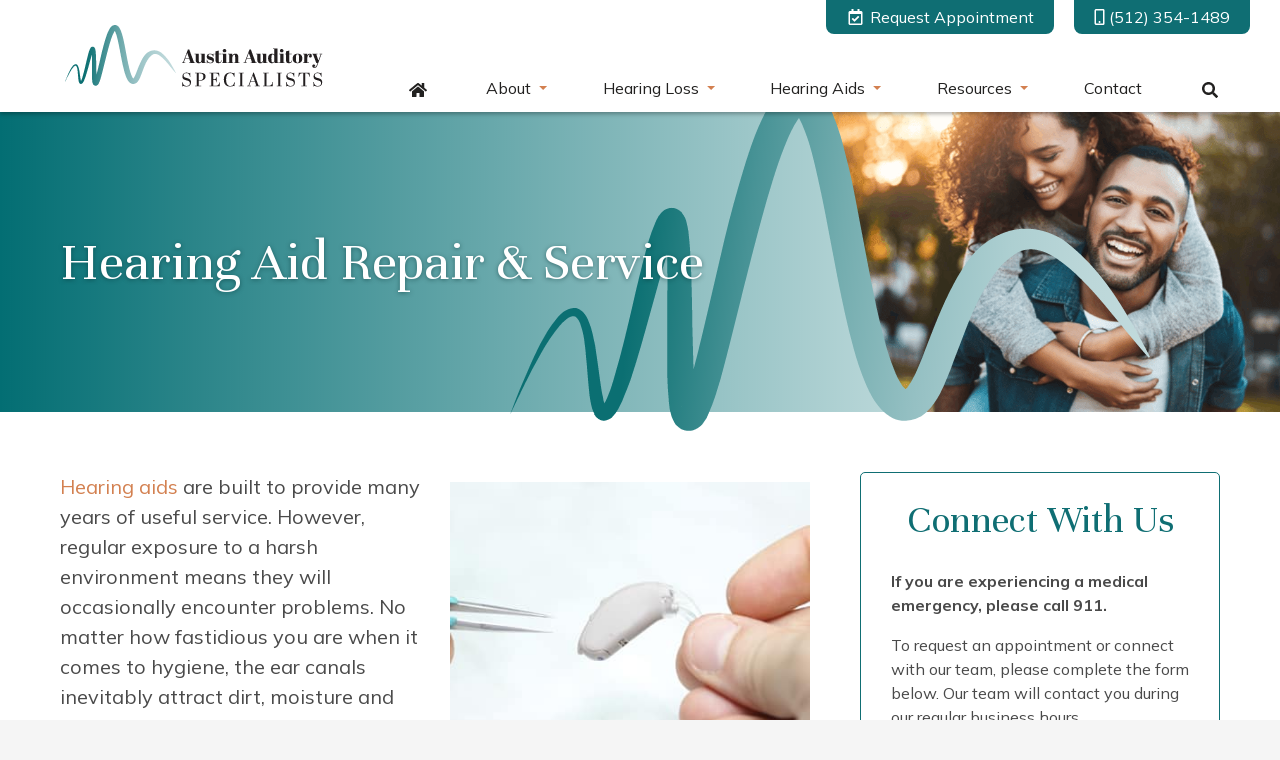

--- FILE ---
content_type: text/html; charset=UTF-8
request_url: https://austinauditoryspecialists.com/audiologist/hearing-aid-repair-service/
body_size: 29944
content:
<!DOCTYPE html>
<html lang="en-US" class="fuel4 nojs">
<head> <script>
var gform;gform||(document.addEventListener("gform_main_scripts_loaded",function(){gform.scriptsLoaded=!0}),document.addEventListener("gform/theme/scripts_loaded",function(){gform.themeScriptsLoaded=!0}),window.addEventListener("DOMContentLoaded",function(){gform.domLoaded=!0}),gform={domLoaded:!1,scriptsLoaded:!1,themeScriptsLoaded:!1,isFormEditor:()=>"function"==typeof InitializeEditor,callIfLoaded:function(o){return!(!gform.domLoaded||!gform.scriptsLoaded||!gform.themeScriptsLoaded&&!gform.isFormEditor()||(gform.isFormEditor()&&console.warn("The use of gform.initializeOnLoaded() is deprecated in the form editor context and will be removed in Gravity Forms 3.1."),o(),0))},initializeOnLoaded:function(o){gform.callIfLoaded(o)||(document.addEventListener("gform_main_scripts_loaded",()=>{gform.scriptsLoaded=!0,gform.callIfLoaded(o)}),document.addEventListener("gform/theme/scripts_loaded",()=>{gform.themeScriptsLoaded=!0,gform.callIfLoaded(o)}),window.addEventListener("DOMContentLoaded",()=>{gform.domLoaded=!0,gform.callIfLoaded(o)}))},hooks:{action:{},filter:{}},addAction:function(o,r,e,t){gform.addHook("action",o,r,e,t)},addFilter:function(o,r,e,t){gform.addHook("filter",o,r,e,t)},doAction:function(o){gform.doHook("action",o,arguments)},applyFilters:function(o){return gform.doHook("filter",o,arguments)},removeAction:function(o,r){gform.removeHook("action",o,r)},removeFilter:function(o,r,e){gform.removeHook("filter",o,r,e)},addHook:function(o,r,e,t,n){null==gform.hooks[o][r]&&(gform.hooks[o][r]=[]);var d=gform.hooks[o][r];null==n&&(n=r+"_"+d.length),gform.hooks[o][r].push({tag:n,callable:e,priority:t=null==t?10:t})},doHook:function(r,o,e){var t;if(e=Array.prototype.slice.call(e,1),null!=gform.hooks[r][o]&&((o=gform.hooks[r][o]).sort(function(o,r){return o.priority-r.priority}),o.forEach(function(o){"function"!=typeof(t=o.callable)&&(t=window[t]),"action"==r?t.apply(null,e):e[0]=t.apply(null,e)})),"filter"==r)return e[0]},removeHook:function(o,r,t,n){var e;null!=gform.hooks[o][r]&&(e=(e=gform.hooks[o][r]).filter(function(o,r,e){return!!(null!=n&&n!=o.tag||null!=t&&t!=o.priority)}),gform.hooks[o][r]=e)}});
</script>
<meta charset="UTF-8" /><script>if(navigator.userAgent.match(/MSIE|Internet Explorer/i)||navigator.userAgent.match(/Trident\/7\..*?rv:11/i)){var href=document.location.href;if(!href.match(/[?&]nowprocket/)){if(href.indexOf("?")==-1){if(href.indexOf("#")==-1){document.location.href=href+"?nowprocket=1"}else{document.location.href=href.replace("#","?nowprocket=1#")}}else{if(href.indexOf("#")==-1){document.location.href=href+"&nowprocket=1"}else{document.location.href=href.replace("#","&nowprocket=1#")}}}}</script><script>(()=>{class RocketLazyLoadScripts{constructor(){this.v="2.0.4",this.userEvents=["keydown","keyup","mousedown","mouseup","mousemove","mouseover","mouseout","touchmove","touchstart","touchend","touchcancel","wheel","click","dblclick","input"],this.attributeEvents=["onblur","onclick","oncontextmenu","ondblclick","onfocus","onmousedown","onmouseenter","onmouseleave","onmousemove","onmouseout","onmouseover","onmouseup","onmousewheel","onscroll","onsubmit"]}async t(){this.i(),this.o(),/iP(ad|hone)/.test(navigator.userAgent)&&this.h(),this.u(),this.l(this),this.m(),this.k(this),this.p(this),this._(),await Promise.all([this.R(),this.L()]),this.lastBreath=Date.now(),this.S(this),this.P(),this.D(),this.O(),this.M(),await this.C(this.delayedScripts.normal),await this.C(this.delayedScripts.defer),await this.C(this.delayedScripts.async),await this.T(),await this.F(),await this.j(),await this.A(),window.dispatchEvent(new Event("rocket-allScriptsLoaded")),this.everythingLoaded=!0,this.lastTouchEnd&&await new Promise(t=>setTimeout(t,500-Date.now()+this.lastTouchEnd)),this.I(),this.H(),this.U(),this.W()}i(){this.CSPIssue=sessionStorage.getItem("rocketCSPIssue"),document.addEventListener("securitypolicyviolation",t=>{this.CSPIssue||"script-src-elem"!==t.violatedDirective||"data"!==t.blockedURI||(this.CSPIssue=!0,sessionStorage.setItem("rocketCSPIssue",!0))},{isRocket:!0})}o(){window.addEventListener("pageshow",t=>{this.persisted=t.persisted,this.realWindowLoadedFired=!0},{isRocket:!0}),window.addEventListener("pagehide",()=>{this.onFirstUserAction=null},{isRocket:!0})}h(){let t;function e(e){t=e}window.addEventListener("touchstart",e,{isRocket:!0}),window.addEventListener("touchend",function i(o){o.changedTouches[0]&&t.changedTouches[0]&&Math.abs(o.changedTouches[0].pageX-t.changedTouches[0].pageX)<10&&Math.abs(o.changedTouches[0].pageY-t.changedTouches[0].pageY)<10&&o.timeStamp-t.timeStamp<200&&(window.removeEventListener("touchstart",e,{isRocket:!0}),window.removeEventListener("touchend",i,{isRocket:!0}),"INPUT"===o.target.tagName&&"text"===o.target.type||(o.target.dispatchEvent(new TouchEvent("touchend",{target:o.target,bubbles:!0})),o.target.dispatchEvent(new MouseEvent("mouseover",{target:o.target,bubbles:!0})),o.target.dispatchEvent(new PointerEvent("click",{target:o.target,bubbles:!0,cancelable:!0,detail:1,clientX:o.changedTouches[0].clientX,clientY:o.changedTouches[0].clientY})),event.preventDefault()))},{isRocket:!0})}q(t){this.userActionTriggered||("mousemove"!==t.type||this.firstMousemoveIgnored?"keyup"===t.type||"mouseover"===t.type||"mouseout"===t.type||(this.userActionTriggered=!0,this.onFirstUserAction&&this.onFirstUserAction()):this.firstMousemoveIgnored=!0),"click"===t.type&&t.preventDefault(),t.stopPropagation(),t.stopImmediatePropagation(),"touchstart"===this.lastEvent&&"touchend"===t.type&&(this.lastTouchEnd=Date.now()),"click"===t.type&&(this.lastTouchEnd=0),this.lastEvent=t.type,t.composedPath&&t.composedPath()[0].getRootNode()instanceof ShadowRoot&&(t.rocketTarget=t.composedPath()[0]),this.savedUserEvents.push(t)}u(){this.savedUserEvents=[],this.userEventHandler=this.q.bind(this),this.userEvents.forEach(t=>window.addEventListener(t,this.userEventHandler,{passive:!1,isRocket:!0})),document.addEventListener("visibilitychange",this.userEventHandler,{isRocket:!0})}U(){this.userEvents.forEach(t=>window.removeEventListener(t,this.userEventHandler,{passive:!1,isRocket:!0})),document.removeEventListener("visibilitychange",this.userEventHandler,{isRocket:!0}),this.savedUserEvents.forEach(t=>{(t.rocketTarget||t.target).dispatchEvent(new window[t.constructor.name](t.type,t))})}m(){const t="return false",e=Array.from(this.attributeEvents,t=>"data-rocket-"+t),i="["+this.attributeEvents.join("],[")+"]",o="[data-rocket-"+this.attributeEvents.join("],[data-rocket-")+"]",s=(e,i,o)=>{o&&o!==t&&(e.setAttribute("data-rocket-"+i,o),e["rocket"+i]=new Function("event",o),e.setAttribute(i,t))};new MutationObserver(t=>{for(const n of t)"attributes"===n.type&&(n.attributeName.startsWith("data-rocket-")||this.everythingLoaded?n.attributeName.startsWith("data-rocket-")&&this.everythingLoaded&&this.N(n.target,n.attributeName.substring(12)):s(n.target,n.attributeName,n.target.getAttribute(n.attributeName))),"childList"===n.type&&n.addedNodes.forEach(t=>{if(t.nodeType===Node.ELEMENT_NODE)if(this.everythingLoaded)for(const i of[t,...t.querySelectorAll(o)])for(const t of i.getAttributeNames())e.includes(t)&&this.N(i,t.substring(12));else for(const e of[t,...t.querySelectorAll(i)])for(const t of e.getAttributeNames())this.attributeEvents.includes(t)&&s(e,t,e.getAttribute(t))})}).observe(document,{subtree:!0,childList:!0,attributeFilter:[...this.attributeEvents,...e]})}I(){this.attributeEvents.forEach(t=>{document.querySelectorAll("[data-rocket-"+t+"]").forEach(e=>{this.N(e,t)})})}N(t,e){const i=t.getAttribute("data-rocket-"+e);i&&(t.setAttribute(e,i),t.removeAttribute("data-rocket-"+e))}k(t){Object.defineProperty(HTMLElement.prototype,"onclick",{get(){return this.rocketonclick||null},set(e){this.rocketonclick=e,this.setAttribute(t.everythingLoaded?"onclick":"data-rocket-onclick","this.rocketonclick(event)")}})}S(t){function e(e,i){let o=e[i];e[i]=null,Object.defineProperty(e,i,{get:()=>o,set(s){t.everythingLoaded?o=s:e["rocket"+i]=o=s}})}e(document,"onreadystatechange"),e(window,"onload"),e(window,"onpageshow");try{Object.defineProperty(document,"readyState",{get:()=>t.rocketReadyState,set(e){t.rocketReadyState=e},configurable:!0}),document.readyState="loading"}catch(t){console.log("WPRocket DJE readyState conflict, bypassing")}}l(t){this.originalAddEventListener=EventTarget.prototype.addEventListener,this.originalRemoveEventListener=EventTarget.prototype.removeEventListener,this.savedEventListeners=[],EventTarget.prototype.addEventListener=function(e,i,o){o&&o.isRocket||!t.B(e,this)&&!t.userEvents.includes(e)||t.B(e,this)&&!t.userActionTriggered||e.startsWith("rocket-")||t.everythingLoaded?t.originalAddEventListener.call(this,e,i,o):(t.savedEventListeners.push({target:this,remove:!1,type:e,func:i,options:o}),"mouseenter"!==e&&"mouseleave"!==e||t.originalAddEventListener.call(this,e,t.savedUserEvents.push,o))},EventTarget.prototype.removeEventListener=function(e,i,o){o&&o.isRocket||!t.B(e,this)&&!t.userEvents.includes(e)||t.B(e,this)&&!t.userActionTriggered||e.startsWith("rocket-")||t.everythingLoaded?t.originalRemoveEventListener.call(this,e,i,o):t.savedEventListeners.push({target:this,remove:!0,type:e,func:i,options:o})}}J(t,e){this.savedEventListeners=this.savedEventListeners.filter(i=>{let o=i.type,s=i.target||window;return e!==o||t!==s||(this.B(o,s)&&(i.type="rocket-"+o),this.$(i),!1)})}H(){EventTarget.prototype.addEventListener=this.originalAddEventListener,EventTarget.prototype.removeEventListener=this.originalRemoveEventListener,this.savedEventListeners.forEach(t=>this.$(t))}$(t){t.remove?this.originalRemoveEventListener.call(t.target,t.type,t.func,t.options):this.originalAddEventListener.call(t.target,t.type,t.func,t.options)}p(t){let e;function i(e){return t.everythingLoaded?e:e.split(" ").map(t=>"load"===t||t.startsWith("load.")?"rocket-jquery-load":t).join(" ")}function o(o){function s(e){const s=o.fn[e];o.fn[e]=o.fn.init.prototype[e]=function(){return this[0]===window&&t.userActionTriggered&&("string"==typeof arguments[0]||arguments[0]instanceof String?arguments[0]=i(arguments[0]):"object"==typeof arguments[0]&&Object.keys(arguments[0]).forEach(t=>{const e=arguments[0][t];delete arguments[0][t],arguments[0][i(t)]=e})),s.apply(this,arguments),this}}if(o&&o.fn&&!t.allJQueries.includes(o)){const e={DOMContentLoaded:[],"rocket-DOMContentLoaded":[]};for(const t in e)document.addEventListener(t,()=>{e[t].forEach(t=>t())},{isRocket:!0});o.fn.ready=o.fn.init.prototype.ready=function(i){function s(){parseInt(o.fn.jquery)>2?setTimeout(()=>i.bind(document)(o)):i.bind(document)(o)}return"function"==typeof i&&(t.realDomReadyFired?!t.userActionTriggered||t.fauxDomReadyFired?s():e["rocket-DOMContentLoaded"].push(s):e.DOMContentLoaded.push(s)),o([])},s("on"),s("one"),s("off"),t.allJQueries.push(o)}e=o}t.allJQueries=[],o(window.jQuery),Object.defineProperty(window,"jQuery",{get:()=>e,set(t){o(t)}})}P(){const t=new Map;document.write=document.writeln=function(e){const i=document.currentScript,o=document.createRange(),s=i.parentElement;let n=t.get(i);void 0===n&&(n=i.nextSibling,t.set(i,n));const c=document.createDocumentFragment();o.setStart(c,0),c.appendChild(o.createContextualFragment(e)),s.insertBefore(c,n)}}async R(){return new Promise(t=>{this.userActionTriggered?t():this.onFirstUserAction=t})}async L(){return new Promise(t=>{document.addEventListener("DOMContentLoaded",()=>{this.realDomReadyFired=!0,t()},{isRocket:!0})})}async j(){return this.realWindowLoadedFired?Promise.resolve():new Promise(t=>{window.addEventListener("load",t,{isRocket:!0})})}M(){this.pendingScripts=[];this.scriptsMutationObserver=new MutationObserver(t=>{for(const e of t)e.addedNodes.forEach(t=>{"SCRIPT"!==t.tagName||t.noModule||t.isWPRocket||this.pendingScripts.push({script:t,promise:new Promise(e=>{const i=()=>{const i=this.pendingScripts.findIndex(e=>e.script===t);i>=0&&this.pendingScripts.splice(i,1),e()};t.addEventListener("load",i,{isRocket:!0}),t.addEventListener("error",i,{isRocket:!0}),setTimeout(i,1e3)})})})}),this.scriptsMutationObserver.observe(document,{childList:!0,subtree:!0})}async F(){await this.X(),this.pendingScripts.length?(await this.pendingScripts[0].promise,await this.F()):this.scriptsMutationObserver.disconnect()}D(){this.delayedScripts={normal:[],async:[],defer:[]},document.querySelectorAll("script[type$=rocketlazyloadscript]").forEach(t=>{t.hasAttribute("data-rocket-src")?t.hasAttribute("async")&&!1!==t.async?this.delayedScripts.async.push(t):t.hasAttribute("defer")&&!1!==t.defer||"module"===t.getAttribute("data-rocket-type")?this.delayedScripts.defer.push(t):this.delayedScripts.normal.push(t):this.delayedScripts.normal.push(t)})}async _(){await this.L();let t=[];document.querySelectorAll("script[type$=rocketlazyloadscript][data-rocket-src]").forEach(e=>{let i=e.getAttribute("data-rocket-src");if(i&&!i.startsWith("data:")){i.startsWith("//")&&(i=location.protocol+i);try{const o=new URL(i).origin;o!==location.origin&&t.push({src:o,crossOrigin:e.crossOrigin||"module"===e.getAttribute("data-rocket-type")})}catch(t){}}}),t=[...new Map(t.map(t=>[JSON.stringify(t),t])).values()],this.Y(t,"preconnect")}async G(t){if(await this.K(),!0!==t.noModule||!("noModule"in HTMLScriptElement.prototype))return new Promise(e=>{let i;function o(){(i||t).setAttribute("data-rocket-status","executed"),e()}try{if(navigator.userAgent.includes("Firefox/")||""===navigator.vendor||this.CSPIssue)i=document.createElement("script"),[...t.attributes].forEach(t=>{let e=t.nodeName;"type"!==e&&("data-rocket-type"===e&&(e="type"),"data-rocket-src"===e&&(e="src"),i.setAttribute(e,t.nodeValue))}),t.text&&(i.text=t.text),t.nonce&&(i.nonce=t.nonce),i.hasAttribute("src")?(i.addEventListener("load",o,{isRocket:!0}),i.addEventListener("error",()=>{i.setAttribute("data-rocket-status","failed-network"),e()},{isRocket:!0}),setTimeout(()=>{i.isConnected||e()},1)):(i.text=t.text,o()),i.isWPRocket=!0,t.parentNode.replaceChild(i,t);else{const i=t.getAttribute("data-rocket-type"),s=t.getAttribute("data-rocket-src");i?(t.type=i,t.removeAttribute("data-rocket-type")):t.removeAttribute("type"),t.addEventListener("load",o,{isRocket:!0}),t.addEventListener("error",i=>{this.CSPIssue&&i.target.src.startsWith("data:")?(console.log("WPRocket: CSP fallback activated"),t.removeAttribute("src"),this.G(t).then(e)):(t.setAttribute("data-rocket-status","failed-network"),e())},{isRocket:!0}),s?(t.fetchPriority="high",t.removeAttribute("data-rocket-src"),t.src=s):t.src="data:text/javascript;base64,"+window.btoa(unescape(encodeURIComponent(t.text)))}}catch(i){t.setAttribute("data-rocket-status","failed-transform"),e()}});t.setAttribute("data-rocket-status","skipped")}async C(t){const e=t.shift();return e?(e.isConnected&&await this.G(e),this.C(t)):Promise.resolve()}O(){this.Y([...this.delayedScripts.normal,...this.delayedScripts.defer,...this.delayedScripts.async],"preload")}Y(t,e){this.trash=this.trash||[];let i=!0;var o=document.createDocumentFragment();t.forEach(t=>{const s=t.getAttribute&&t.getAttribute("data-rocket-src")||t.src;if(s&&!s.startsWith("data:")){const n=document.createElement("link");n.href=s,n.rel=e,"preconnect"!==e&&(n.as="script",n.fetchPriority=i?"high":"low"),t.getAttribute&&"module"===t.getAttribute("data-rocket-type")&&(n.crossOrigin=!0),t.crossOrigin&&(n.crossOrigin=t.crossOrigin),t.integrity&&(n.integrity=t.integrity),t.nonce&&(n.nonce=t.nonce),o.appendChild(n),this.trash.push(n),i=!1}}),document.head.appendChild(o)}W(){this.trash.forEach(t=>t.remove())}async T(){try{document.readyState="interactive"}catch(t){}this.fauxDomReadyFired=!0;try{await this.K(),this.J(document,"readystatechange"),document.dispatchEvent(new Event("rocket-readystatechange")),await this.K(),document.rocketonreadystatechange&&document.rocketonreadystatechange(),await this.K(),this.J(document,"DOMContentLoaded"),document.dispatchEvent(new Event("rocket-DOMContentLoaded")),await this.K(),this.J(window,"DOMContentLoaded"),window.dispatchEvent(new Event("rocket-DOMContentLoaded"))}catch(t){console.error(t)}}async A(){try{document.readyState="complete"}catch(t){}try{await this.K(),this.J(document,"readystatechange"),document.dispatchEvent(new Event("rocket-readystatechange")),await this.K(),document.rocketonreadystatechange&&document.rocketonreadystatechange(),await this.K(),this.J(window,"load"),window.dispatchEvent(new Event("rocket-load")),await this.K(),window.rocketonload&&window.rocketonload(),await this.K(),this.allJQueries.forEach(t=>t(window).trigger("rocket-jquery-load")),await this.K(),this.J(window,"pageshow");const t=new Event("rocket-pageshow");t.persisted=this.persisted,window.dispatchEvent(t),await this.K(),window.rocketonpageshow&&window.rocketonpageshow({persisted:this.persisted})}catch(t){console.error(t)}}async K(){Date.now()-this.lastBreath>45&&(await this.X(),this.lastBreath=Date.now())}async X(){return document.hidden?new Promise(t=>setTimeout(t)):new Promise(t=>requestAnimationFrame(t))}B(t,e){return e===document&&"readystatechange"===t||(e===document&&"DOMContentLoaded"===t||(e===window&&"DOMContentLoaded"===t||(e===window&&"load"===t||e===window&&"pageshow"===t)))}static run(){(new RocketLazyLoadScripts).t()}}RocketLazyLoadScripts.run()})();</script>


<meta name="viewport" content="width=device-width" />

<meta name="theme-color" content="" />

<title>Hearing Aid Repair &amp; Service | Austin Auditory Specialists</title>
<style id="rocket-critical-css">#plvt-view-transitions-inline-css</style>
<meta name="dc.title" content="Hearing Aid Repair &amp; Service | Austin Auditory Specialists">
<meta name="dc.description" content="(512) 354-1489 | Standard maintenance can prolong a hearing aid, but servicing and repairs may still be necessary. Call to learn about servicing options now. ">
<meta name="dc.relation" content="https://austinauditoryspecialists.com/audiologist/hearing-aid-repair-service/">
<meta name="dc.source" content="https://austinauditoryspecialists.com/">
<meta name="dc.language" content="en_US">
<meta name="description" content="(512) 354-1489 | Standard maintenance can prolong a hearing aid, but servicing and repairs may still be necessary. Call to learn about servicing options now. ">
<meta name="robots" content="index, follow, max-snippet:-1, max-image-preview:large, max-video-preview:-1">
<link rel="canonical" href="https://austinauditoryspecialists.com/audiologist/hearing-aid-repair-service/">

<link rel="alternate" type="application/rss+xml" title="Austin Auditory Specialists &raquo; Feed" href="https://austinauditoryspecialists.com/feed/" />
<link rel="alternate" type="application/rss+xml" title="Austin Auditory Specialists &raquo; Comments Feed" href="https://austinauditoryspecialists.com/comments/feed/" />
		<script type="application/ld+json">{"@context":"https:\/\/schema.org\/",
"@type":"Article",
"datePublished":"March 15, 2021",
"dateModified":"July 8, 2021",
"mainEntityOfPage":{"@type":"WebPage",
"@id":"https://austinauditoryspecialists.com/audiologist/hearing-aid-repair-service/"},
"headline":"Home",
"author":{"@type":"Person",
"name":"Austin Auditory Specialists"},
"description":"Hearing aids are built to provide many years of useful service. However, regular exposure to a harsh environment means they will occasionally encounter problems. No matter how fastidious you are when it comes to hygiene, the ear canals inevitably attract dirt, moisture and earwax buildup &ndash; all of which can&hellip;"}</script>
<link rel="alternate" title="oEmbed (JSON)" type="application/json+oembed" href="https://austinauditoryspecialists.com/wp-json/oembed/1.0/embed?url=https%3A%2F%2Faustinauditoryspecialists.com%2Faudiologist%2Fhearing-aid-repair-service%2F" />
<link rel="alternate" title="oEmbed (XML)" type="text/xml+oembed" href="https://austinauditoryspecialists.com/wp-json/oembed/1.0/embed?url=https%3A%2F%2Faustinauditoryspecialists.com%2Faudiologist%2Fhearing-aid-repair-service%2F&#038;format=xml" />
<style id='wp-img-auto-sizes-contain-inline-css'>
img:is([sizes=auto i],[sizes^="auto," i]){contain-intrinsic-size:3000px 1500px}
/*# sourceURL=wp-img-auto-sizes-contain-inline-css */
</style>
<style id='classic-theme-styles-inline-css'>
/*! This file is auto-generated */
.wp-block-button__link{color:#fff;background-color:#32373c;border-radius:9999px;box-shadow:none;text-decoration:none;padding:calc(.667em + 2px) calc(1.333em + 2px);font-size:1.125em}.wp-block-file__button{background:#32373c;color:#fff;text-decoration:none}
/*# sourceURL=/wp-includes/css/classic-themes.min.css */
</style>
<link data-minify="1" rel='preload'  href='https://austinauditoryspecialists.com/wp-content/cache/min/1/wp-content/themes/fuel-junior/style.css?ver=1767918963' data-rocket-async="style" as="style" onload="this.onload=null;this.rel='stylesheet'" onerror="this.removeAttribute('data-rocket-async')"  media='all' />
<style id='rocket-lazyload-inline-css'>
.rll-youtube-player{position:relative;padding-bottom:56.23%;height:0;overflow:hidden;max-width:100%;}.rll-youtube-player:focus-within{outline: 2px solid currentColor;outline-offset: 5px;}.rll-youtube-player iframe{position:absolute;top:0;left:0;width:100%;height:100%;z-index:100;background:0 0}.rll-youtube-player img{bottom:0;display:block;left:0;margin:auto;max-width:100%;width:100%;position:absolute;right:0;top:0;border:none;height:auto;-webkit-transition:.4s all;-moz-transition:.4s all;transition:.4s all}.rll-youtube-player img:hover{-webkit-filter:brightness(75%)}.rll-youtube-player .play{height:100%;width:100%;left:0;top:0;position:absolute;background:url(https://austinauditoryspecialists.com/wp-content/plugins/wp-rocket/assets/img/youtube.png) no-repeat center;background-color: transparent !important;cursor:pointer;border:none;}
/*# sourceURL=rocket-lazyload-inline-css */
</style>
<script src="https://austinauditoryspecialists.com/wp-includes/js/jquery/jquery.min.js?ver=3.7.1" id="jquery-core-js"></script>
<script type="rocketlazyloadscript" data-minify="1" data-rocket-src="https://austinauditoryspecialists.com/wp-content/cache/min/1/wp-content/themes/fuel-junior/js/script.js?ver=1767918963" id="fm_child_script-js" data-rocket-defer defer></script>
<link rel="https://api.w.org/" href="https://austinauditoryspecialists.com/wp-json/" /><link rel="alternate" title="JSON" type="application/json" href="https://austinauditoryspecialists.com/wp-json/wp/v2/pages/212" /><link rel="EditURI" type="application/rsd+xml" title="RSD" href="https://austinauditoryspecialists.com/xmlrpc.php?rsd" />
<meta name="generator" content="WordPress 6.9" />
<link rel='shortlink' href='https://austinauditoryspecialists.com/?p=212' />
<meta property="og:image" content="https://austinauditoryspecialists.com/wp-content/uploads/2021/04/main-logo.jpg" /><meta name="msvalidate.01" content="1ACF9256A77F4FF464AB81E13E9745DB" />
<!-- Google Tag Manager -->
<script>(function(w,d,s,l,i){w[l]=w[l]||[];w[l].push({'gtm.start':
new Date().getTime(),event:'gtm.js'});var f=d.getElementsByTagName(s)[0],
j=d.createElement(s),dl=l!='dataLayer'?'&l='+l:'';j.async=true;j.src=
'https://www.googletagmanager.com/gtm.js?id='+i+dl;f.parentNode.insertBefore(j,f);
})(window,document,'script','dataLayer','GTM-TB3SD6M');</script>
<!-- End Google Tag Manager -->

<!-- Convirza Script Begins -->
<script data-minify="1" defer src="https://austinauditoryspecialists.com/wp-content/cache/min/1/dni.js?ver=1767918963" > </script>
<script type="text/javascript">
function dniLoadingTimer() { 
	if (typeof(getDNIRecord) == "function") {
		getDNIRecord("2f1d78daf8b32108bb3774f45b54ad31", "dni.logmycalls.com");
	} else {
		setTimeout(dniLoadingTimer, 100); 
	} 
} 
setTimeout(dniLoadingTimer, 100); 
</script>
<!-- Convirza Script Ends --><link rel="icon" href="https://austinauditoryspecialists.com/wp-content/uploads/2021/05/cropped-austin-favicon-32x32.png" sizes="32x32" />
<link rel="icon" href="https://austinauditoryspecialists.com/wp-content/uploads/2021/05/cropped-austin-favicon-192x192.png" sizes="192x192" />
<link rel="apple-touch-icon" href="https://austinauditoryspecialists.com/wp-content/uploads/2021/05/cropped-austin-favicon-180x180.png" />
<meta name="msapplication-TileImage" content="https://austinauditoryspecialists.com/wp-content/uploads/2021/05/cropped-austin-favicon-270x270.png" />
<noscript><style id="rocket-lazyload-nojs-css">.rll-youtube-player, [data-lazy-src]{display:none !important;}</style></noscript><script type="rocketlazyloadscript">
/*! loadCSS rel=preload polyfill. [c]2017 Filament Group, Inc. MIT License */
(function(w){"use strict";if(!w.loadCSS){w.loadCSS=function(){}}
var rp=loadCSS.relpreload={};rp.support=(function(){var ret;try{ret=w.document.createElement("link").relList.supports("preload")}catch(e){ret=!1}
return function(){return ret}})();rp.bindMediaToggle=function(link){var finalMedia=link.media||"all";function enableStylesheet(){link.media=finalMedia}
if(link.addEventListener){link.addEventListener("load",enableStylesheet)}else if(link.attachEvent){link.attachEvent("onload",enableStylesheet)}
setTimeout(function(){link.rel="stylesheet";link.media="only x"});setTimeout(enableStylesheet,3000)};rp.poly=function(){if(rp.support()){return}
var links=w.document.getElementsByTagName("link");for(var i=0;i<links.length;i++){var link=links[i];if(link.rel==="preload"&&link.getAttribute("as")==="style"&&!link.getAttribute("data-loadcss")){link.setAttribute("data-loadcss",!0);rp.bindMediaToggle(link)}}};if(!rp.support()){rp.poly();var run=w.setInterval(rp.poly,500);if(w.addEventListener){w.addEventListener("load",function(){rp.poly();w.clearInterval(run)})}else if(w.attachEvent){w.attachEvent("onload",function(){rp.poly();w.clearInterval(run)})}}
if(typeof exports!=="undefined"){exports.loadCSS=loadCSS}
else{w.loadCSS=loadCSS}}(typeof global!=="undefined"?global:this))
</script>
<style id='wp-block-heading-inline-css'>
h1:where(.wp-block-heading).has-background,h2:where(.wp-block-heading).has-background,h3:where(.wp-block-heading).has-background,h4:where(.wp-block-heading).has-background,h5:where(.wp-block-heading).has-background,h6:where(.wp-block-heading).has-background{padding:1.25em 2.375em}h1.has-text-align-left[style*=writing-mode]:where([style*=vertical-lr]),h1.has-text-align-right[style*=writing-mode]:where([style*=vertical-rl]),h2.has-text-align-left[style*=writing-mode]:where([style*=vertical-lr]),h2.has-text-align-right[style*=writing-mode]:where([style*=vertical-rl]),h3.has-text-align-left[style*=writing-mode]:where([style*=vertical-lr]),h3.has-text-align-right[style*=writing-mode]:where([style*=vertical-rl]),h4.has-text-align-left[style*=writing-mode]:where([style*=vertical-lr]),h4.has-text-align-right[style*=writing-mode]:where([style*=vertical-rl]),h5.has-text-align-left[style*=writing-mode]:where([style*=vertical-lr]),h5.has-text-align-right[style*=writing-mode]:where([style*=vertical-rl]),h6.has-text-align-left[style*=writing-mode]:where([style*=vertical-lr]),h6.has-text-align-right[style*=writing-mode]:where([style*=vertical-rl]){rotate:180deg}
/*# sourceURL=https://austinauditoryspecialists.com/wp-includes/blocks/heading/style.min.css */
</style>
<style id='wp-block-image-inline-css'>
.wp-block-image>a,.wp-block-image>figure>a{display:inline-block}.wp-block-image img{box-sizing:border-box;height:auto;max-width:100%;vertical-align:bottom}@media not (prefers-reduced-motion){.wp-block-image img.hide{visibility:hidden}.wp-block-image img.show{animation:show-content-image .4s}}.wp-block-image[style*=border-radius] img,.wp-block-image[style*=border-radius]>a{border-radius:inherit}.wp-block-image.has-custom-border img{box-sizing:border-box}.wp-block-image.aligncenter{text-align:center}.wp-block-image.alignfull>a,.wp-block-image.alignwide>a{width:100%}.wp-block-image.alignfull img,.wp-block-image.alignwide img{height:auto;width:100%}.wp-block-image .aligncenter,.wp-block-image .alignleft,.wp-block-image .alignright,.wp-block-image.aligncenter,.wp-block-image.alignleft,.wp-block-image.alignright{display:table}.wp-block-image .aligncenter>figcaption,.wp-block-image .alignleft>figcaption,.wp-block-image .alignright>figcaption,.wp-block-image.aligncenter>figcaption,.wp-block-image.alignleft>figcaption,.wp-block-image.alignright>figcaption{caption-side:bottom;display:table-caption}.wp-block-image .alignleft{float:left;margin:.5em 1em .5em 0}.wp-block-image .alignright{float:right;margin:.5em 0 .5em 1em}.wp-block-image .aligncenter{margin-left:auto;margin-right:auto}.wp-block-image :where(figcaption){margin-bottom:1em;margin-top:.5em}.wp-block-image.is-style-circle-mask img{border-radius:9999px}@supports ((-webkit-mask-image:none) or (mask-image:none)) or (-webkit-mask-image:none){.wp-block-image.is-style-circle-mask img{border-radius:0;-webkit-mask-image:url('data:image/svg+xml;utf8,<svg viewBox="0 0 100 100" xmlns="http://www.w3.org/2000/svg"><circle cx="50" cy="50" r="50"/></svg>');mask-image:url('data:image/svg+xml;utf8,<svg viewBox="0 0 100 100" xmlns="http://www.w3.org/2000/svg"><circle cx="50" cy="50" r="50"/></svg>');mask-mode:alpha;-webkit-mask-position:center;mask-position:center;-webkit-mask-repeat:no-repeat;mask-repeat:no-repeat;-webkit-mask-size:contain;mask-size:contain}}:root :where(.wp-block-image.is-style-rounded img,.wp-block-image .is-style-rounded img){border-radius:9999px}.wp-block-image figure{margin:0}.wp-lightbox-container{display:flex;flex-direction:column;position:relative}.wp-lightbox-container img{cursor:zoom-in}.wp-lightbox-container img:hover+button{opacity:1}.wp-lightbox-container button{align-items:center;backdrop-filter:blur(16px) saturate(180%);background-color:#5a5a5a40;border:none;border-radius:4px;cursor:zoom-in;display:flex;height:20px;justify-content:center;opacity:0;padding:0;position:absolute;right:16px;text-align:center;top:16px;width:20px;z-index:100}@media not (prefers-reduced-motion){.wp-lightbox-container button{transition:opacity .2s ease}}.wp-lightbox-container button:focus-visible{outline:3px auto #5a5a5a40;outline:3px auto -webkit-focus-ring-color;outline-offset:3px}.wp-lightbox-container button:hover{cursor:pointer;opacity:1}.wp-lightbox-container button:focus{opacity:1}.wp-lightbox-container button:focus,.wp-lightbox-container button:hover,.wp-lightbox-container button:not(:hover):not(:active):not(.has-background){background-color:#5a5a5a40;border:none}.wp-lightbox-overlay{box-sizing:border-box;cursor:zoom-out;height:100vh;left:0;overflow:hidden;position:fixed;top:0;visibility:hidden;width:100%;z-index:100000}.wp-lightbox-overlay .close-button{align-items:center;cursor:pointer;display:flex;justify-content:center;min-height:40px;min-width:40px;padding:0;position:absolute;right:calc(env(safe-area-inset-right) + 16px);top:calc(env(safe-area-inset-top) + 16px);z-index:5000000}.wp-lightbox-overlay .close-button:focus,.wp-lightbox-overlay .close-button:hover,.wp-lightbox-overlay .close-button:not(:hover):not(:active):not(.has-background){background:none;border:none}.wp-lightbox-overlay .lightbox-image-container{height:var(--wp--lightbox-container-height);left:50%;overflow:hidden;position:absolute;top:50%;transform:translate(-50%,-50%);transform-origin:top left;width:var(--wp--lightbox-container-width);z-index:9999999999}.wp-lightbox-overlay .wp-block-image{align-items:center;box-sizing:border-box;display:flex;height:100%;justify-content:center;margin:0;position:relative;transform-origin:0 0;width:100%;z-index:3000000}.wp-lightbox-overlay .wp-block-image img{height:var(--wp--lightbox-image-height);min-height:var(--wp--lightbox-image-height);min-width:var(--wp--lightbox-image-width);width:var(--wp--lightbox-image-width)}.wp-lightbox-overlay .wp-block-image figcaption{display:none}.wp-lightbox-overlay button{background:none;border:none}.wp-lightbox-overlay .scrim{background-color:#fff;height:100%;opacity:.9;position:absolute;width:100%;z-index:2000000}.wp-lightbox-overlay.active{visibility:visible}@media not (prefers-reduced-motion){.wp-lightbox-overlay.active{animation:turn-on-visibility .25s both}.wp-lightbox-overlay.active img{animation:turn-on-visibility .35s both}.wp-lightbox-overlay.show-closing-animation:not(.active){animation:turn-off-visibility .35s both}.wp-lightbox-overlay.show-closing-animation:not(.active) img{animation:turn-off-visibility .25s both}.wp-lightbox-overlay.zoom.active{animation:none;opacity:1;visibility:visible}.wp-lightbox-overlay.zoom.active .lightbox-image-container{animation:lightbox-zoom-in .4s}.wp-lightbox-overlay.zoom.active .lightbox-image-container img{animation:none}.wp-lightbox-overlay.zoom.active .scrim{animation:turn-on-visibility .4s forwards}.wp-lightbox-overlay.zoom.show-closing-animation:not(.active){animation:none}.wp-lightbox-overlay.zoom.show-closing-animation:not(.active) .lightbox-image-container{animation:lightbox-zoom-out .4s}.wp-lightbox-overlay.zoom.show-closing-animation:not(.active) .lightbox-image-container img{animation:none}.wp-lightbox-overlay.zoom.show-closing-animation:not(.active) .scrim{animation:turn-off-visibility .4s forwards}}@keyframes show-content-image{0%{visibility:hidden}99%{visibility:hidden}to{visibility:visible}}@keyframes turn-on-visibility{0%{opacity:0}to{opacity:1}}@keyframes turn-off-visibility{0%{opacity:1;visibility:visible}99%{opacity:0;visibility:visible}to{opacity:0;visibility:hidden}}@keyframes lightbox-zoom-in{0%{transform:translate(calc((-100vw + var(--wp--lightbox-scrollbar-width))/2 + var(--wp--lightbox-initial-left-position)),calc(-50vh + var(--wp--lightbox-initial-top-position))) scale(var(--wp--lightbox-scale))}to{transform:translate(-50%,-50%) scale(1)}}@keyframes lightbox-zoom-out{0%{transform:translate(-50%,-50%) scale(1);visibility:visible}99%{visibility:visible}to{transform:translate(calc((-100vw + var(--wp--lightbox-scrollbar-width))/2 + var(--wp--lightbox-initial-left-position)),calc(-50vh + var(--wp--lightbox-initial-top-position))) scale(var(--wp--lightbox-scale));visibility:hidden}}
/*# sourceURL=https://austinauditoryspecialists.com/wp-includes/blocks/image/style.min.css */
</style>
<style id='wp-block-list-inline-css'>
ol,ul{box-sizing:border-box}:root :where(.wp-block-list.has-background){padding:1.25em 2.375em}
	/* List block is-style-#-columns block style variations */
	*:has(> .wp-block-list[class*="columns"]),
	* ~ :is(.wp-block-list[class*="columns"]) {
		container: list-col / inline-size;
	}
	@container list-col (min-width: 20rem) {
		.wp-block-list[class*="columns"] {
			column-count: 2;
			column-gap: 2rem;
		}
		.wp-block-list[class*="columns"] li:first-child {
			margin-top: 0;
		}
	}
	@container list-col (min-width: 30rem) {
		.wp-block-list:is(.is-style-3-columns, .is-style-4-columns) {
			column-count: 3;
		}
	}
	@container list-col (min-width: 40rem) {
		.wp-block-list.is-style-4-columns {
			column-count: 4;
		}
	}
	/* List block is-style-#-columns block style variations */
	*:has(> .wp-block-list[class*="columns"]),
	* ~ :is(.wp-block-list[class*="columns"]) {
		container: list-col / inline-size;
	}
	@container list-col (min-width: 20rem) {
		.wp-block-list[class*="columns"] {
			column-count: 2;
			column-gap: 2rem;
		}
		.wp-block-list[class*="columns"] li:first-child {
			margin-top: 0;
		}
	}
	@container list-col (min-width: 30rem) {
		.wp-block-list:is(.is-style-3-columns, .is-style-4-columns) {
			column-count: 3;
		}
	}
	@container list-col (min-width: 40rem) {
		.wp-block-list.is-style-4-columns {
			column-count: 4;
		}
	}
	/* List block is-style-#-columns block style variations */
	*:has(> .wp-block-list[class*="columns"]),
	* ~ :is(.wp-block-list[class*="columns"]) {
		container: list-col / inline-size;
	}
	@container list-col (min-width: 20rem) {
		.wp-block-list[class*="columns"] {
			column-count: 2;
			column-gap: 2rem;
		}
		.wp-block-list[class*="columns"] li:first-child {
			margin-top: 0;
		}
	}
	@container list-col (min-width: 30rem) {
		.wp-block-list:is(.is-style-3-columns, .is-style-4-columns) {
			column-count: 3;
		}
	}
	@container list-col (min-width: 40rem) {
		.wp-block-list.is-style-4-columns {
			column-count: 4;
		}
	}
/*# sourceURL=wp-block-list-inline-css */
</style>
<style id='wp-block-paragraph-inline-css'>
.is-small-text{font-size:.875em}.is-regular-text{font-size:1em}.is-large-text{font-size:2.25em}.is-larger-text{font-size:3em}.has-drop-cap:not(:focus):first-letter{float:left;font-size:8.4em;font-style:normal;font-weight:100;line-height:.68;margin:.05em .1em 0 0;text-transform:uppercase}body.rtl .has-drop-cap:not(:focus):first-letter{float:none;margin-left:.1em}p.has-drop-cap.has-background{overflow:hidden}:root :where(p.has-background){padding:1.25em 2.375em}:where(p.has-text-color:not(.has-link-color)) a{color:inherit}p.has-text-align-left[style*="writing-mode:vertical-lr"],p.has-text-align-right[style*="writing-mode:vertical-rl"]{rotate:180deg}
/*# sourceURL=https://austinauditoryspecialists.com/wp-includes/blocks/paragraph/style.min.css */
</style>
<style id='global-styles-inline-css'>
:root{--wp--preset--aspect-ratio--square: 1;--wp--preset--aspect-ratio--4-3: 4/3;--wp--preset--aspect-ratio--3-4: 3/4;--wp--preset--aspect-ratio--3-2: 3/2;--wp--preset--aspect-ratio--2-3: 2/3;--wp--preset--aspect-ratio--16-9: 16/9;--wp--preset--aspect-ratio--9-16: 9/16;--wp--preset--color--black: #000000;--wp--preset--color--cyan-bluish-gray: #abb8c3;--wp--preset--color--white: #ffffff;--wp--preset--color--pale-pink: #f78da7;--wp--preset--color--vivid-red: #cf2e2e;--wp--preset--color--luminous-vivid-orange: #ff6900;--wp--preset--color--luminous-vivid-amber: #fcb900;--wp--preset--color--light-green-cyan: #7bdcb5;--wp--preset--color--vivid-green-cyan: #00d084;--wp--preset--color--pale-cyan-blue: #8ed1fc;--wp--preset--color--vivid-cyan-blue: #0693e3;--wp--preset--color--vivid-purple: #9b51e0;--wp--preset--gradient--vivid-cyan-blue-to-vivid-purple: linear-gradient(135deg,rgb(6,147,227) 0%,rgb(155,81,224) 100%);--wp--preset--gradient--light-green-cyan-to-vivid-green-cyan: linear-gradient(135deg,rgb(122,220,180) 0%,rgb(0,208,130) 100%);--wp--preset--gradient--luminous-vivid-amber-to-luminous-vivid-orange: linear-gradient(135deg,rgb(252,185,0) 0%,rgb(255,105,0) 100%);--wp--preset--gradient--luminous-vivid-orange-to-vivid-red: linear-gradient(135deg,rgb(255,105,0) 0%,rgb(207,46,46) 100%);--wp--preset--gradient--very-light-gray-to-cyan-bluish-gray: linear-gradient(135deg,rgb(238,238,238) 0%,rgb(169,184,195) 100%);--wp--preset--gradient--cool-to-warm-spectrum: linear-gradient(135deg,rgb(74,234,220) 0%,rgb(151,120,209) 20%,rgb(207,42,186) 40%,rgb(238,44,130) 60%,rgb(251,105,98) 80%,rgb(254,248,76) 100%);--wp--preset--gradient--blush-light-purple: linear-gradient(135deg,rgb(255,206,236) 0%,rgb(152,150,240) 100%);--wp--preset--gradient--blush-bordeaux: linear-gradient(135deg,rgb(254,205,165) 0%,rgb(254,45,45) 50%,rgb(107,0,62) 100%);--wp--preset--gradient--luminous-dusk: linear-gradient(135deg,rgb(255,203,112) 0%,rgb(199,81,192) 50%,rgb(65,88,208) 100%);--wp--preset--gradient--pale-ocean: linear-gradient(135deg,rgb(255,245,203) 0%,rgb(182,227,212) 50%,rgb(51,167,181) 100%);--wp--preset--gradient--electric-grass: linear-gradient(135deg,rgb(202,248,128) 0%,rgb(113,206,126) 100%);--wp--preset--gradient--midnight: linear-gradient(135deg,rgb(2,3,129) 0%,rgb(40,116,252) 100%);--wp--preset--font-size--small: 13px;--wp--preset--font-size--medium: 20px;--wp--preset--font-size--large: 36px;--wp--preset--font-size--x-large: 42px;--wp--preset--spacing--20: 0.44rem;--wp--preset--spacing--30: 0.67rem;--wp--preset--spacing--40: 1rem;--wp--preset--spacing--50: 1.5rem;--wp--preset--spacing--60: 2.25rem;--wp--preset--spacing--70: 3.38rem;--wp--preset--spacing--80: 5.06rem;--wp--preset--shadow--natural: 6px 6px 9px rgba(0, 0, 0, 0.2);--wp--preset--shadow--deep: 12px 12px 50px rgba(0, 0, 0, 0.4);--wp--preset--shadow--sharp: 6px 6px 0px rgba(0, 0, 0, 0.2);--wp--preset--shadow--outlined: 6px 6px 0px -3px rgb(255, 255, 255), 6px 6px rgb(0, 0, 0);--wp--preset--shadow--crisp: 6px 6px 0px rgb(0, 0, 0);}:where(.is-layout-flex){gap: 0.5em;}:where(.is-layout-grid){gap: 0.5em;}body .is-layout-flex{display: flex;}.is-layout-flex{flex-wrap: wrap;align-items: center;}.is-layout-flex > :is(*, div){margin: 0;}body .is-layout-grid{display: grid;}.is-layout-grid > :is(*, div){margin: 0;}:where(.wp-block-columns.is-layout-flex){gap: 2em;}:where(.wp-block-columns.is-layout-grid){gap: 2em;}:where(.wp-block-post-template.is-layout-flex){gap: 1.25em;}:where(.wp-block-post-template.is-layout-grid){gap: 1.25em;}.has-black-color{color: var(--wp--preset--color--black) !important;}.has-cyan-bluish-gray-color{color: var(--wp--preset--color--cyan-bluish-gray) !important;}.has-white-color{color: var(--wp--preset--color--white) !important;}.has-pale-pink-color{color: var(--wp--preset--color--pale-pink) !important;}.has-vivid-red-color{color: var(--wp--preset--color--vivid-red) !important;}.has-luminous-vivid-orange-color{color: var(--wp--preset--color--luminous-vivid-orange) !important;}.has-luminous-vivid-amber-color{color: var(--wp--preset--color--luminous-vivid-amber) !important;}.has-light-green-cyan-color{color: var(--wp--preset--color--light-green-cyan) !important;}.has-vivid-green-cyan-color{color: var(--wp--preset--color--vivid-green-cyan) !important;}.has-pale-cyan-blue-color{color: var(--wp--preset--color--pale-cyan-blue) !important;}.has-vivid-cyan-blue-color{color: var(--wp--preset--color--vivid-cyan-blue) !important;}.has-vivid-purple-color{color: var(--wp--preset--color--vivid-purple) !important;}.has-black-background-color{background-color: var(--wp--preset--color--black) !important;}.has-cyan-bluish-gray-background-color{background-color: var(--wp--preset--color--cyan-bluish-gray) !important;}.has-white-background-color{background-color: var(--wp--preset--color--white) !important;}.has-pale-pink-background-color{background-color: var(--wp--preset--color--pale-pink) !important;}.has-vivid-red-background-color{background-color: var(--wp--preset--color--vivid-red) !important;}.has-luminous-vivid-orange-background-color{background-color: var(--wp--preset--color--luminous-vivid-orange) !important;}.has-luminous-vivid-amber-background-color{background-color: var(--wp--preset--color--luminous-vivid-amber) !important;}.has-light-green-cyan-background-color{background-color: var(--wp--preset--color--light-green-cyan) !important;}.has-vivid-green-cyan-background-color{background-color: var(--wp--preset--color--vivid-green-cyan) !important;}.has-pale-cyan-blue-background-color{background-color: var(--wp--preset--color--pale-cyan-blue) !important;}.has-vivid-cyan-blue-background-color{background-color: var(--wp--preset--color--vivid-cyan-blue) !important;}.has-vivid-purple-background-color{background-color: var(--wp--preset--color--vivid-purple) !important;}.has-black-border-color{border-color: var(--wp--preset--color--black) !important;}.has-cyan-bluish-gray-border-color{border-color: var(--wp--preset--color--cyan-bluish-gray) !important;}.has-white-border-color{border-color: var(--wp--preset--color--white) !important;}.has-pale-pink-border-color{border-color: var(--wp--preset--color--pale-pink) !important;}.has-vivid-red-border-color{border-color: var(--wp--preset--color--vivid-red) !important;}.has-luminous-vivid-orange-border-color{border-color: var(--wp--preset--color--luminous-vivid-orange) !important;}.has-luminous-vivid-amber-border-color{border-color: var(--wp--preset--color--luminous-vivid-amber) !important;}.has-light-green-cyan-border-color{border-color: var(--wp--preset--color--light-green-cyan) !important;}.has-vivid-green-cyan-border-color{border-color: var(--wp--preset--color--vivid-green-cyan) !important;}.has-pale-cyan-blue-border-color{border-color: var(--wp--preset--color--pale-cyan-blue) !important;}.has-vivid-cyan-blue-border-color{border-color: var(--wp--preset--color--vivid-cyan-blue) !important;}.has-vivid-purple-border-color{border-color: var(--wp--preset--color--vivid-purple) !important;}.has-vivid-cyan-blue-to-vivid-purple-gradient-background{background: var(--wp--preset--gradient--vivid-cyan-blue-to-vivid-purple) !important;}.has-light-green-cyan-to-vivid-green-cyan-gradient-background{background: var(--wp--preset--gradient--light-green-cyan-to-vivid-green-cyan) !important;}.has-luminous-vivid-amber-to-luminous-vivid-orange-gradient-background{background: var(--wp--preset--gradient--luminous-vivid-amber-to-luminous-vivid-orange) !important;}.has-luminous-vivid-orange-to-vivid-red-gradient-background{background: var(--wp--preset--gradient--luminous-vivid-orange-to-vivid-red) !important;}.has-very-light-gray-to-cyan-bluish-gray-gradient-background{background: var(--wp--preset--gradient--very-light-gray-to-cyan-bluish-gray) !important;}.has-cool-to-warm-spectrum-gradient-background{background: var(--wp--preset--gradient--cool-to-warm-spectrum) !important;}.has-blush-light-purple-gradient-background{background: var(--wp--preset--gradient--blush-light-purple) !important;}.has-blush-bordeaux-gradient-background{background: var(--wp--preset--gradient--blush-bordeaux) !important;}.has-luminous-dusk-gradient-background{background: var(--wp--preset--gradient--luminous-dusk) !important;}.has-pale-ocean-gradient-background{background: var(--wp--preset--gradient--pale-ocean) !important;}.has-electric-grass-gradient-background{background: var(--wp--preset--gradient--electric-grass) !important;}.has-midnight-gradient-background{background: var(--wp--preset--gradient--midnight) !important;}.has-small-font-size{font-size: var(--wp--preset--font-size--small) !important;}.has-medium-font-size{font-size: var(--wp--preset--font-size--medium) !important;}.has-large-font-size{font-size: var(--wp--preset--font-size--large) !important;}.has-x-large-font-size{font-size: var(--wp--preset--font-size--x-large) !important;}
/*# sourceURL=global-styles-inline-css */
</style>
<meta name="generator" content="WP Rocket 3.20.3" data-wpr-features="wpr_delay_js wpr_defer_js wpr_minify_js wpr_async_css wpr_lazyload_images wpr_lazyload_iframes wpr_image_dimensions wpr_minify_css wpr_preload_links wpr_host_fonts_locally wpr_desktop" /></head>

<body class="wp-singular page-template-default page page-id-212 page-child parent-pageid-205 wp-theme-fuel wp-child-theme-fuel-junior">

<!-- Google Tag Manager (noscript) -->
<noscript><iframe src="https://www.googletagmanager.com/ns.html?id=GTM-TB3SD6M"
height="0" width="0" style="display:none;visibility:hidden"></iframe></noscript>
<!-- End Google Tag Manager (noscript) -->
<a class="skip-to-content" href="#main">Skip to content</a>

<div id="wrapper">

<nav class="menu-buttons">
    <a class="menu-button menu-about" href="https://austinauditoryspecialists.com/about-us/"> <span class="menu-button-icon"> <svg width="20px" height="20px" viewBox="0 0 20 20" version="1.1" xmlns="http://www.w3.org/2000/svg" xmlns:xlink="http://www.w3.org/1999/xlink"> <title>info-circle</title> <g id="Symbols" stroke="none" stroke-width="1" fill="none" fill-rule="evenodd"> <g id="sticky-nav---mobile" transform="translate(-36.000000, -17.000000)" fill="#FFFFFF"> <g transform="translate(0.000000, 0.750347)" id="Group"> <g transform="translate(36.000000, 16.249653)" id="info-circle"> <path d="M10,1.56249996 C14.6336328,1.56249996 18.4375,5.31542967 18.4375,10 C18.4375,14.6598047 14.6636719,18.4375 10,18.4375 C5.34203123,18.4375 1.56249996,14.6655469 1.56249996,10 C1.56249996,5.34363279 5.33601561,1.56249996 10,1.56249996 M10,0.31249996 C4.65011717,0.31249996 0.31249996,4.65167967 0.31249996,10 C0.31249996,15.3514453 4.65011717,19.6875 10,19.6875 C15.3498828,19.6875 19.6875,15.3514453 19.6875,10 C19.6875,4.65167967 15.3498828,0.31249996 10,0.31249996 Z M8.59374999,13.75 L9.0625,13.75 L9.0625,9.0625 L8.59374999,9.0625 C8.33488281,9.0625 8.12499999,8.85261718 8.12499999,8.59374999 L8.12499999,8.28124999 C8.12499999,8.0223828 8.33488281,7.81249999 8.59374999,7.81249999 L10.46875,7.81249999 C10.7276172,7.81249999 10.9375,8.0223828 10.9375,8.28124999 L10.9375,13.75 L11.40625,13.75 C11.6651172,13.75 11.875,13.9598828 11.875,14.21875 L11.875,14.53125 C11.875,14.7901172 11.6651172,15 11.40625,15 L8.59374999,15 C8.33488281,15 8.12499999,14.7901172 8.12499999,14.53125 L8.12499999,14.21875 C8.12499999,13.9598828 8.33488281,13.75 8.59374999,13.75 Z M10,4.37499998 C9.30964843,4.37499998 8.74999999,4.93464842 8.74999999,5.62499998 C8.74999999,6.31535155 9.30964843,6.87499998 10,6.87499998 C10.6903516,6.87499998 11.25,6.31535155 11.25,5.62499998 C11.25,4.93464842 10.6903516,4.37499998 10,4.37499998 Z"></path> </g> </g> </g> </g> </svg> </span> <span class="menu-button-label">About</span> </a>
    <a class="menu-button menu-location" href="https://austinauditoryspecialists.com/about-us/locations/"><span class="menu-button-icon"> <svg width="20px" height="20px" viewBox="0 0 20 20" version="1.1" xmlns="http://www.w3.org/2000/svg" xmlns:xlink="http://www.w3.org/1999/xlink"> <title>location-arrow</title> <g id="Final" stroke="none" stroke-width="1" fill="none" fill-rule="evenodd"> <g id="AAS_Home_D" transform="translate(-370.000000, -4140.000000)" fill="#FFFFFF"> <g id="location-arrow" transform="translate(370.000000, 4140.000000)"> <path d="M18.0429688,-4.16666672e-08 C17.8191407,-4.16666672e-08 17.5902344,0.0429687085 17.3636719,0.137499959 L1.12265621,7.63320312 C-0.75117192,8.50781249 -0.126562542,11.25625 1.87226559,11.25625 L8.74374999,11.25625 L8.74374999,18.1277344 C8.74374999,19.3 9.68945312,20 10.6476563,20 C11.3234375,20 12.0050781,19.6523438 12.3667969,18.8773438 L19.8628907,2.63593747 C20.3929688,1.36289059 19.3023438,-4.16666672e-08 18.0429688,-4.16666672e-08 Z M10.6175781,18.1277344 L10.6175781,9.38242187 L8.74374999,9.38242187 L1.88906247,9.41015625 C1.87851559,9.39570312 1.87070309,9.35742187 1.90781247,9.33476562 L18.0488282,1.88515622 C18.0726563,1.90117184 18.0988282,1.92695309 18.1148438,1.95078122 L10.6175781,18.1277344 Z"></path> </g> </g> </g> </svg></span><span class="menu-button-label">Location</span></a>
    <a class="menu-button menu-contact" href="tel:+15123541489"><span class="menu-button-icon"> <svg width="14px" height="20px" viewBox="0 0 14 20" version="1.1" xmlns="http://www.w3.org/2000/svg" xmlns:xlink="http://www.w3.org/1999/xlink"> <title>mobile</title> <g id="Final" stroke="none" stroke-width="1" fill="none" fill-rule="evenodd"> <g id="AAS_Home_D" transform="translate(-373.000000, -4215.000000)" fill="#FFFFFF"> <g id="mobile" transform="translate(370.000000, 4215.000000)"> <path d="M11.25,16.25 C11.25,16.9414063 10.6914063,17.5 10,17.5 C9.30859375,17.5 8.74999999,16.9414063 8.74999999,16.25 C8.74999999,15.5585938 9.30859375,15 10,15 C10.6914063,15 11.25,15.5585938 11.25,16.25 Z M16.25,1.87499997 L16.25,18.125 C16.25,19.1601563 15.4101563,20 14.375,20 L5.62499998,20 C4.58984373,20 3.74999997,19.1601563 3.74999997,18.125 L3.74999997,1.87499997 C3.74999997,0.839843712 4.58984373,-4.16666672e-08 5.62499998,-4.16666672e-08 L14.375,-4.16666672e-08 C15.4101563,-4.16666672e-08 16.25,0.839843712 16.25,1.87499997 Z M14.375,17.890625 L14.375,2.10937497 C14.375,1.98046872 14.2695313,1.87499997 14.140625,1.87499997 L5.85937498,1.87499997 C5.73046873,1.87499997 5.62499998,1.98046872 5.62499998,2.10937497 L5.62499998,17.890625 C5.62499998,18.0195313 5.73046873,18.125 5.85937498,18.125 L14.140625,18.125 C14.2695313,18.125 14.375,18.0195313 14.375,17.890625 Z"></path> </g> </g> </g> </svg></span><span class="menu-button-label">Contact</span></a>
    <a class="menu-button menu-open js-activate" href="#menu" data-target="#menu"><span class="menu-button-icon"><svg aria-hidden="true" focusable="false" role="img" xmlns="http://www.w3.org/2000/svg" viewBox="0 0 448 512"><path fill="currentColor" d="M16 132h416c8.837 0 16-7.163 16-16V76c0-8.837-7.163-16-16-16H16C7.163 60 0 67.163 0 76v40c0 8.837 7.163 16 16 16zm0 160h416c8.837 0 16-7.163 16-16v-40c0-8.837-7.163-16-16-16H16c-8.837 0-16 7.163-16 16v40c0 8.837 7.163 16 16 16zm0 160h416c8.837 0 16-7.163 16-16v-40c0-8.837-7.163-16-16-16H16c-8.837 0-16 7.163-16 16v40c0 8.837 7.163 16 16 16z"></path></svg></span><span class="menu-button-label">Menu</span></a>
    <a class="menu-button menu-close js-deactivate" href="#main" data-target="#menu"><span class="menu-button-icon"><svg aria-hidden="true" focusable="false" role="img" xmlns="http://www.w3.org/2000/svg" viewBox="0 0 352 512"><path fill="currentColor" d="M242.72 256l100.07-100.07c12.28-12.28 12.28-32.19 0-44.48l-22.24-22.24c-12.28-12.28-32.19-12.28-44.48 0L176 189.28 75.93 89.21c-12.28-12.28-32.19-12.28-44.48 0L9.21 111.45c-12.28 12.28-12.28 32.19 0 44.48L109.28 256 9.21 356.07c-12.28 12.28-12.28 32.19 0 44.48l22.24 22.24c12.28 12.28 32.2 12.28 44.48 0L176 322.72l100.07 100.07c12.28 12.28 32.2 12.28 44.48 0l22.24-22.24c12.28-12.28 12.28-32.19 0-44.48L242.72 256z"></path></svg></span><span class="menu-button-label">Close</span></a>
</nav>



<header id="header" class="" role="banner">
    
    <div class="hdr-col-left">
        <!-- <a href="https://austinauditoryspecialists.com">
            <img width="334" height="80" src="data:image/svg+xml,%3Csvg%20xmlns='http://www.w3.org/2000/svg'%20viewBox='0%200%20334%2080'%3E%3C/svg%3E" data-lazy-src="https://austinauditoryspecialists.com/wp-content/themes/fuel-junior/images/main-logo.svg" /><noscript><img width="334" height="80" src="https://austinauditoryspecialists.com/wp-content/themes/fuel-junior/images/main-logo.svg" /></noscript>
        </a> -->
        
        <a class="main-logo-container" href="https://austinauditoryspecialists.com"></a>
    </div>

    <div class="hdr-col-right">
        <div id="hdr-top-menu">
            <ul id="header-top-menu">
                <li><a href="https://austinauditoryspecialists.com/resources/request-appointment/"><svg width="19px" height="20px" viewBox="0 0 19 20" version="1.1" xmlns="http://www.w3.org/2000/svg" xmlns:xlink="http://www.w3.org/1999/xlink">
    <title>calendar-check</title>
    <g id="Final" stroke="none" stroke-width="1" fill="none" fill-rule="evenodd">
        <g id="AAS_Menu_Hearing-Aids_D" transform="translate(-1326.000000, -10.000000)" fill="#FFFFFF">
            <g id="calendar-check" transform="translate(1325.500000, 10.000000)">
                <path d="M16.875,2.49999996 L15,2.49999996 L15,0.46874996 C15,0.209882772 14.7901172,-4.16666672e-08 14.53125,-4.16666672e-08 L12.96875,-4.16666672e-08 C12.7098828,-4.16666672e-08 12.5,0.209882772 12.5,0.46874996 L12.5,2.49999996 L7.49999999,2.49999996 L7.49999999,0.46874996 C7.49999999,0.209882772 7.29011718,-4.16666672e-08 7.03124999,-4.16666672e-08 L5.46874998,-4.16666672e-08 C5.20988279,-4.16666672e-08 4.99999998,0.209882772 4.99999998,0.46874996 L4.99999998,2.49999996 L3.12499997,2.49999996 C2.08945309,2.49999996 1.24999996,3.3394531 1.24999996,4.37499998 L1.24999996,18.125 C1.24999996,19.1605469 2.08945309,20 3.12499997,20 L16.875,20 C17.9105469,20 18.75,19.1605469 18.75,18.125 L18.75,4.37499998 C18.75,3.3394531 17.9105469,2.49999996 16.875,2.49999996 Z M16.640625,18.125 L3.35937497,18.125 C3.22993323,18.125 3.12499997,18.0200668 3.12499997,17.890625 L3.12499997,6.24999998 L16.875,6.24999998 L16.875,17.890625 C16.875,18.0200668 16.7700668,18.125 16.640625,18.125 Z M14.576211,10.2871094 L9.01726562,15.8015235 C8.83347656,15.9838281 8.53667968,15.9826563 8.35433593,15.7988672 L5.42109373,12.841875 C5.23878904,12.6580859 5.23996092,12.3612891 5.42374998,12.1789453 L6.31121092,11.2986328 C6.49499999,11.1163281 6.79179686,11.1175 6.97410155,11.3013281 L8.69691406,13.038086 L13.0356641,8.73414062 C13.2194531,8.55183593 13.51625,8.55300781 13.6985938,8.73679687 L14.5789063,9.62421875 C14.761211,9.80800781 14.76,10.1048047 14.576211,10.2871094 Z"></path>
            </g>
        </g>
    </g>
</svg>Request Appointment</a></li>
                <li><a href="tel:+15123541489" class="phone "> <span class="phNum">(512) 354-1489</span></a></li>
<!--            <li><div class="hdr-ph-num"> <button class="js-activate" id="callMenuTrigger" data-target="#callMenu" aria-haspopup="true" aria-expanded="false" aria-label="Open phone directory"> <a id="hdr-ph-num-trigger" class="hdr-top-link-contact"><svg width="14px" height="20px" viewBox="0 0 14 20" version="1.1" xmlns="http://www.w3.org/2000/svg" xmlns:xlink="http://www.w3.org/1999/xlink">
    <title>mobile</title>
    <g id="Final" stroke="none" stroke-width="1" fill="none" fill-rule="evenodd">
        <g id="AAS_Home_D" transform="translate(-373.000000, -4215.000000)" fill="#FFFFFF">
            <g id="mobile" transform="translate(370.000000, 4215.000000)">
                <path d="M11.25,16.25 C11.25,16.9414063 10.6914063,17.5 10,17.5 C9.30859375,17.5 8.74999999,16.9414063 8.74999999,16.25 C8.74999999,15.5585938 9.30859375,15 10,15 C10.6914063,15 11.25,15.5585938 11.25,16.25 Z M16.25,1.87499997 L16.25,18.125 C16.25,19.1601563 15.4101563,20 14.375,20 L5.62499998,20 C4.58984373,20 3.74999997,19.1601563 3.74999997,18.125 L3.74999997,1.87499997 C3.74999997,0.839843712 4.58984373,-4.16666672e-08 5.62499998,-4.16666672e-08 L14.375,-4.16666672e-08 C15.4101563,-4.16666672e-08 16.25,0.839843712 16.25,1.87499997 Z M14.375,17.890625 L14.375,2.10937497 C14.375,1.98046872 14.2695313,1.87499997 14.140625,1.87499997 L5.85937498,1.87499997 C5.73046873,1.87499997 5.62499998,1.98046872 5.62499998,2.10937497 L5.62499998,17.890625 C5.62499998,18.0195313 5.73046873,18.125 5.85937498,18.125 L14.140625,18.125 C14.2695313,18.125 14.375,18.0195313 14.375,17.890625 Z"></path>
            </g>
        </g>
    </g>
</svg>Call Today</a> </button> <div id="callMenu" data-target="#callMenu" data-target="#menu" class="contain Xmenu-tab" aria-live="polite"> <button class="js-deactivate" data-target="#callMenu" aria-label="Close phone directory"><svg aria-hidden="true" focusable="false" data-prefix="fas" data-icon="times" class="svg-inline--fa fa-times fa-w-11" role="img" xmlns="http://www.w3.org/2000/svg" viewBox="0 0 352 512"><path fill="currentColor" d="M242.72 256l100.07-100.07c12.28-12.28 12.28-32.19 0-44.48l-22.24-22.24c-12.28-12.28-32.19-12.28-44.48 0L176 189.28 75.93 89.21c-12.28-12.28-32.19-12.28-44.48 0L9.21 111.45c-12.28 12.28-12.28 32.19 0 44.48L109.28 256 9.21 356.07c-12.28 12.28-12.28 32.19 0 44.48l22.24 22.24c12.28 12.28 32.2 12.28 44.48 0L176 322.72l100.07 100.07c12.28 12.28 32.2 12.28 44.48 0l22.24-22.24c12.28-12.28 12.28-32.19 0-44.48L242.72 256z"></path></svg></button>   <div class="phone-list"> <a class="phone-list-entry" href="tel:(512) 354-1489" aria-label="Call Cedar Park at (512) 354-1489"> <span class="phone-list-left">Cedar Park</span> <span class="phone-list-right">(512) 354-1489</span> </a> </div>  <div class="phone-list"> <a class="phone-list-entry" href="tel:(512) 354-1489" aria-label="Call Central Austin at (512) 354-1489"> <span class="phone-list-left">Central Austin</span> <span class="phone-list-right">(512) 354-1489</span> </a> </div>   </div> </div></li> -->
            </ul>
        </div>

        <nav id="menu" data-target="#menu" class=" menu-tab">
          <div class="menu-primary-menu-container"><ul id="primary-menu" class="menu"><li id="menu-item-748" class="hide-desktop menu-item menu-item-type-post_type menu-item-object-page menu-item-748"><a href="https://austinauditoryspecialists.com/resources/request-appointment/"><svg width="19px" height="20px" viewBox="0 0 19 20" version="1.1" xmlns="http://www.w3.org/2000/svg" xmlns:xlink="http://www.w3.org/1999/xlink">
    <title>calendar-check</title>
    <g id="Final" stroke="none" stroke-width="1" fill="none" fill-rule="evenodd">
        <g id="AAS_Menu_Hearing-Aids_D" transform="translate(-1326.000000, -10.000000)" fill="#FFFFFF">
            <g id="calendar-check" transform="translate(1325.500000, 10.000000)">
                <path d="M16.875,2.49999996 L15,2.49999996 L15,0.46874996 C15,0.209882772 14.7901172,-4.16666672e-08 14.53125,-4.16666672e-08 L12.96875,-4.16666672e-08 C12.7098828,-4.16666672e-08 12.5,0.209882772 12.5,0.46874996 L12.5,2.49999996 L7.49999999,2.49999996 L7.49999999,0.46874996 C7.49999999,0.209882772 7.29011718,-4.16666672e-08 7.03124999,-4.16666672e-08 L5.46874998,-4.16666672e-08 C5.20988279,-4.16666672e-08 4.99999998,0.209882772 4.99999998,0.46874996 L4.99999998,2.49999996 L3.12499997,2.49999996 C2.08945309,2.49999996 1.24999996,3.3394531 1.24999996,4.37499998 L1.24999996,18.125 C1.24999996,19.1605469 2.08945309,20 3.12499997,20 L16.875,20 C17.9105469,20 18.75,19.1605469 18.75,18.125 L18.75,4.37499998 C18.75,3.3394531 17.9105469,2.49999996 16.875,2.49999996 Z M16.640625,18.125 L3.35937497,18.125 C3.22993323,18.125 3.12499997,18.0200668 3.12499997,17.890625 L3.12499997,6.24999998 L16.875,6.24999998 L16.875,17.890625 C16.875,18.0200668 16.7700668,18.125 16.640625,18.125 Z M14.576211,10.2871094 L9.01726562,15.8015235 C8.83347656,15.9838281 8.53667968,15.9826563 8.35433593,15.7988672 L5.42109373,12.841875 C5.23878904,12.6580859 5.23996092,12.3612891 5.42374998,12.1789453 L6.31121092,11.2986328 C6.49499999,11.1163281 6.79179686,11.1175 6.97410155,11.3013281 L8.69691406,13.038086 L13.0356641,8.73414062 C13.2194531,8.55183593 13.51625,8.55300781 13.6985938,8.73679687 L14.5789063,9.62421875 C14.761211,9.80800781 14.76,10.1048047 14.576211,10.2871094 Z"></path>
            </g>
        </g>
    </g>
</svg>Request Appointment</a></li>
<li id="menu-item-124" class="menu-home menu-item menu-item-type-post_type menu-item-object-page menu-item-home menu-item-124"><a rel="page" href="https://austinauditoryspecialists.com/"><svg width="24" height="24" aria-hidden="true" xmlns="http://www.w3.org/2000/svg" viewBox="0 0 576 512"><path fill="currentColor" d="M280 148L96 300v164a16 16 0 0016 16h112a16 16 0 0016-16v-96a16 16 0 0116-16h64a16 16 0 0116 16v96a16 16 0 0016 16h112a16 16 0 0016-16V300L296 148a12 12 0 00-16 0zm292 103l-84-68V44a12 12 0 00-12-12h-56a12 12 0 00-12 12v73l-90-74a48 48 0 00-61 0L4 251a12 12 0 00-1 17l25 31a12 12 0 0017 2l235-194a12 12 0 0116 0l235 194a12 12 0 0017-2l25-31a12 12 0 00-1-17z"/></svg></a></li>
<li id="menu-item-125" class="menu-item menu-item-type-post_type menu-item-object-page menu-item-has-children menu-item-125"><a rel="page" href="https://austinauditoryspecialists.com/about-us/">About</a>
<ul class="sub-menu">
	<li id="menu-item-126" class="menu-item menu-item-type-post_type menu-item-object-page menu-item-126"><a rel="114" href="https://austinauditoryspecialists.com/about-us/">About Us</a></li>
	<li id="menu-item-243" class="menu-item menu-item-type-post_type menu-item-object-page menu-item-243"><a rel="page" href="https://austinauditoryspecialists.com/about-us/meet-the-team/">Meet the Team</a></li>
	<li id="menu-item-245" class="menu-item menu-item-type-post_type menu-item-object-page menu-item-245"><a rel="page" href="https://austinauditoryspecialists.com/about-us/reviews/">Reviews</a></li>
	<li id="menu-item-247" class="menu-item menu-item-type-post_type menu-item-object-page menu-item-247"><a rel="page" href="https://austinauditoryspecialists.com/about-us/what-is-an-audiologist/">What is an Audiologist?</a></li>
	<li id="menu-item-127" class="menu-item menu-item-type-post_type menu-item-object-page menu-item-127"><a rel="page" href="https://austinauditoryspecialists.com/about-us/locations/">Our Locations</a></li>
	<li id="menu-item-1126" class="menu-item menu-item-type-post_type menu-item-object-page menu-item-1126"><a href="https://austinauditoryspecialists.com/about-us/newsletters/">Newsletters</a></li>
</ul>
</li>
<li id="menu-item-662" class="menu-item menu-item-type-custom menu-item-object-custom menu-item-has-children menu-item-662"><a href="#">Hearing Loss</a>
<ul class="sub-menu">
	<li id="menu-item-808" class="menu-item menu-item-type-post_type menu-item-object-page menu-item-808"><a href="https://austinauditoryspecialists.com/about-hearing-loss/">About Hearing Loss</a></li>
	<li id="menu-item-233" class="menu-item menu-item-type-post_type menu-item-object-page menu-item-233"><a rel="page" href="https://austinauditoryspecialists.com/audiologist/hearing-loss-testing/">Hearing Loss Testing</a></li>
	<li id="menu-item-809" class="menu-item menu-item-type-post_type menu-item-object-page current-page-ancestor current-page-parent menu-item-809"><a href="https://austinauditoryspecialists.com/audiologist/">Audiological Care</a></li>
	<li id="menu-item-225" class="menu-item menu-item-type-post_type menu-item-object-page menu-item-225"><a rel="page" href="https://austinauditoryspecialists.com/audiologist/noise-induced-hearing-loss/">Noise Induced Hearing Loss</a></li>
	<li id="menu-item-810" class="menu-item menu-item-type-post_type menu-item-object-page menu-item-810"><a href="https://austinauditoryspecialists.com/audiologist/pediatric-hearing-loss/">Pediatric Hearing Loss</a></li>
	<li id="menu-item-227" class="menu-item menu-item-type-post_type menu-item-object-page menu-item-227"><a rel="page" href="https://austinauditoryspecialists.com/audiologist/tinnitus-management/">Tinnitus Management</a></li>
</ul>
</li>
<li id="menu-item-414" class="mega-menu menu-full menu-item menu-item-type-post_type menu-item-object-page current-menu-ancestor current_page_ancestor menu-item-has-children menu-item-414"><a href="https://austinauditoryspecialists.com/audiologist/benefits-of-hearing-aids/">Hearing Aids</a>
<ul class="sub-menu">
	<li id="menu-item-253" class="menu-item menu-item-type-custom menu-item-object-custom current-menu-ancestor current-menu-parent menu-item-has-children menu-item-253"><a>Hearing Aids</a>
	<ul class="sub-menu">
		<li id="menu-item-238" class="menu-item menu-item-type-post_type menu-item-object-page menu-item-238"><a rel="page" href="https://austinauditoryspecialists.com/audiologist/benefits-of-hearing-aids/">Benefits of Hearing Aids</a></li>
		<li id="menu-item-239" class="menu-item menu-item-type-post_type menu-item-object-page menu-item-239"><a rel="page" href="https://austinauditoryspecialists.com/audiologist/hearing-aid-fitting/">Hearing Aid Fitting</a></li>
		<li id="menu-item-887" class="menu-item menu-item-type-post_type menu-item-object-page menu-item-887"><a href="https://austinauditoryspecialists.com/audiologist/hearing-aid-styles/">Hearing Aid Styles</a></li>
		<li id="menu-item-236" class="menu-item menu-item-type-post_type menu-item-object-page menu-item-236"><a rel="page" href="https://austinauditoryspecialists.com/audiologist/hearing-aid-accessories/">Hearing Aid Accessories</a></li>
		<li id="menu-item-235" class="menu-item menu-item-type-post_type menu-item-object-page current-menu-item page_item page-item-212 current_page_item menu-item-235"><a rel="page" href="https://austinauditoryspecialists.com/audiologist/hearing-aid-repair-service/" aria-current="page">Hearing Aid Repair &#038; Service</a></li>
		<li id="menu-item-226" class="menu-item menu-item-type-post_type menu-item-object-page menu-item-226"><a rel="page" href="https://austinauditoryspecialists.com/audiologist/pediatric-hearing-aids/">Pediatric Hearing Aids</a></li>
	</ul>
</li>
	<li id="menu-item-254" class="menu-item menu-item-type-custom menu-item-object-custom menu-item-has-children menu-item-254"><a href="#">Manufacturers</a>
	<ul class="sub-menu">
		<li id="menu-item-224" class="menu-item menu-item-type-post_type menu-item-object-page menu-item-224"><a rel="page" href="https://austinauditoryspecialists.com/audiologist/oticon-hearing-aids/">Oticon Hearing Aids</a></li>
		<li id="menu-item-232" class="menu-item menu-item-type-post_type menu-item-object-page menu-item-232"><a rel="page" href="https://austinauditoryspecialists.com/audiologist/phonak-hearing-aids/">Phonak Hearing Aids</a></li>
		<li id="menu-item-231" class="menu-item menu-item-type-post_type menu-item-object-page menu-item-231"><a rel="page" href="https://austinauditoryspecialists.com/audiologist/resound-hearing-aids/">ReSound Hearing Aids</a></li>
		<li id="menu-item-230" class="menu-item menu-item-type-post_type menu-item-object-page menu-item-230"><a rel="page" href="https://austinauditoryspecialists.com/audiologist/signia-hearing-aids/">Signia Hearing Aids</a></li>
		<li id="menu-item-229" class="menu-item menu-item-type-post_type menu-item-object-page menu-item-229"><a rel="page" href="https://austinauditoryspecialists.com/audiologist/starkey-hearing-aids/">Starkey Hearing Aids</a></li>
		<li id="menu-item-228" class="menu-item menu-item-type-post_type menu-item-object-page menu-item-228"><a rel="page" href="https://austinauditoryspecialists.com/audiologist/widex-hearing-aids/">Widex Hearing Aids</a></li>
	</ul>
</li>
</ul>
</li>
<li id="menu-item-327" class="menu-item menu-item-type-custom menu-item-object-custom menu-item-has-children menu-item-327"><a href="#">Resources</a>
<ul class="sub-menu">
	<li id="menu-item-129" class="menu-item menu-item-type-post_type menu-item-object-page menu-item-129"><a rel="page" href="https://austinauditoryspecialists.com/resources/request-appointment/">Request Appointment</a></li>
	<li id="menu-item-250" class="menu-item menu-item-type-post_type menu-item-object-page menu-item-250"><a rel="page" href="https://austinauditoryspecialists.com/resources/patient-forms/">Patient Forms</a></li>
	<li id="menu-item-130" class="menu-item menu-item-type-post_type menu-item-object-page menu-item-130"><a rel="122" href="https://austinauditoryspecialists.com/resources/blog/">Blog</a></li>
	<li id="menu-item-131" class="menu-item menu-item-type-post_type menu-item-object-page menu-item-131"><a rel="page" href="https://austinauditoryspecialists.com/policies/hipaa-statement/">HIPAA Statement</a></li>
	<li id="menu-item-323" class="menu-item menu-item-type-post_type menu-item-object-page menu-item-323"><a href="https://austinauditoryspecialists.com/resources/hearing-aid-financing-care-credit/">Financing</a></li>
	<li id="menu-item-319" class="menu-item menu-item-type-custom menu-item-object-custom menu-item-319"><a target="_blank" href="https://www.carecredit.com/go/478VSH/">Apply for CareCredit</a></li>
	<li id="menu-item-951" class="menu-item menu-item-type-custom menu-item-object-custom menu-item-951"><a target="_blank" href="https://www.entsaustin.com/">ENT Specialists of Austin Website</a></li>
</ul>
</li>
<li id="menu-item-132" class="menu-item menu-item-type-post_type menu-item-object-page menu-item-132"><a rel="117" href="https://austinauditoryspecialists.com/about-us/locations/">Contact</a></li>
<li id="menu-item-133" class="menu-search menu-item menu-item-type-custom menu-item-object-custom menu-item-133"><a rel="123" href="http://https://austinauditoryspecialists.com/?s"><svg width="24" height="24" aria-hidden="true" xmlns="http://www.w3.org/2000/svg" viewBox="0 0 512 512"><path fill="currentColor" d="M505 443L405 343c-4-4-10-7-17-7h-16a208 208 0 10-36 36v16c0 7 3 13 7 17l100 100c9 9 24 9 34 0l28-28c9-10 9-25 0-34zM208 336a128 128 0 110-256 128 128 0 010 256z"/></svg></a></li>
</ul></div>          <ul class="sub-menu menu-search-form">
            <li><form role="search" method="get" class="search-form" action="https://austinauditoryspecialists.com/">
				<label>
					<span class="screen-reader-text">Search for:</span>
					<input type="search" class="search-field" placeholder="Search &hellip;" value="" name="s" />
				</label>
				<input type="submit" class="search-submit" value="Search" />
			</form></li>
          </ul>
        </nav>
    </div>
    
</header>



    
<main id="main">







	<article id="post-212" class="main-content main-sidebar main-page post-212 page type-page status-publish hentry">

	<header class="contain main-header">
		

<div class="secondary-header-top">
    <div class="secondary-header-top-container">
        <h1 class="main-title entry-title">Hearing Aid Repair &#038; Service</h1>
    </div>
</div>



		
<div class="entry-meta">
	<span class="entry-date">Posted on <time class="entry-date published updated" datetime="2021-03-15T18:24:53-05:00">March 15, 2021</time></span> <span class="entry-by">by <span class="author"><span class="company-name ">Austin Auditory Specialists</span></span></span>
</div>
	</header>

	<div class="contain entry-wrapper entry-sidebar">

		<div class="clear entry-content entry-page">

			
<script type="application/ld+json">
{
  "@context": "https://schema.org",
  "@type": "FAQPage",
  "mainEntity": [{
    "@type": "Question",
    "name": "My hearing aid isn't making any sound",
    "acceptedAnswer": {
      "@type": "Answer",
      "text": "Make sure the battery is inserted correctly. Replace the battery if you suspect it is dead or weak. Remove excess earwax from earmold or replace wax guard. Check tubing for wax buildup or moisture; clean with blower tool. Make sure hearing aid isn’t accidentally set to telecoil mode."
    }
  }, {
    "@type": "Question",
    "name": "My hearing aid is whistling",
    "acceptedAnswer": {
      "@type": "Answer",
      "text": "Remove and reinsert your hearing aids. Turn down the volume. Make sure there is nothing blocking or covering your hearing aids. Have your doctor check your ears for excess wax and remove if necessary."
    }
  }, {
    "@type": "Question",
    "name": "My hearing aid sounds weak",
    "acceptedAnswer": {
      "@type": "Answer",
      "text": "The battery may be dead or weak; replace it. Open the battery compartment and clean the contacts with a dry cloth. Clean the earmold or tubing with wax removal tools; replace wax guard."
    }
 }, {
    "@type": "Question",
    "name": "How much is hearing aid repair?",
    "acceptedAnswer": {
      "@type": "Answer",
      "text": "The cost of having your hearing aids repaired depends on a number of factors. We must determine the following: Whether your hearing aids are under warranty (basic or extended), the extent of damage, the price of replacement parts, labor charges."
    }
 }, {
    "@type": "Question",
    "name": "Should I repair my hearing aid?",
    "acceptedAnswer": {
      "@type": "Answer",
      "text": "Depending on the cost of repairs, you might be better off investing in a new pair of hearing aids in certain cases. If your current aids are more than five years old, consider an upgrade – technological advances mean today’s digital devices are more powerful and come packed with features for improved sound quality compared with those that are a few years older."
    }
  }]
  }
</script>



<div class="wp-block-image"><figure class="alignright size-large"><img fetchpriority="high" decoding="async" width="400" height="267" src="data:image/svg+xml,%3Csvg%20xmlns='http://www.w3.org/2000/svg'%20viewBox='0%200%20400%20267'%3E%3C/svg%3E" alt="" class="wp-image-301" data-lazy-src="https://austinauditoryspecialists.com/wp-content/uploads/2021/03/choosing-hearing-aid.jpg"/><noscript><img fetchpriority="high" decoding="async" width="400" height="267" src="https://austinauditoryspecialists.com/wp-content/uploads/2021/03/choosing-hearing-aid.jpg" alt="" class="wp-image-301"/></noscript></figure></div>



<p><a href="https://austinauditoryspecialists.com/audiologist/benefits-of-hearing-aids/">Hearing aids</a> are built to provide many years of useful service. However, regular exposure to a harsh environment means they will occasionally encounter problems. No matter how fastidious you are when it comes to hygiene, the ear canals inevitably attract dirt, moisture and <a rel="noreferrer noopener" href="https://www.healthline.com/health/earwax-buildup" target="_blank">earwax buildup</a> – all of which can wreak havoc with the electronic components in your hearing aids.</p>



<p><a href="https://www.healthyhearing.com/help/hearing-aids/cleaning" target="_blank" rel="noreferrer noopener">Regular maintenance</a> can help keep them in great working condition, but once in a while, they may need servicing or repair. <span class="company-name ">Austin Auditory Specialists</span> can help. If you have tried the troubleshooting tips below and still can’t get your hearing aids to work properly, please contact us to schedule an evaluation.</p>



<h2 class="wp-block-heading">Troubleshooting Your Hearing Aids</h2>



<p>If your hearing aids aren’t working properly, try the following techniques for a quick fix.</p>



<ul class="wp-block-list"><li><strong>If there is no sound:</strong><ul><li>Make sure the battery is inserted correctly.</li><li>Replace the battery if you suspect it is dead or weak.</li><li>Remove excess earwax from earmold or replace wax guard.</li><li>Check tubing for wax buildup or moisture; clean with blower tool.</li><li>Make sure hearing aid isn’t accidentally set to telecoil mode.</li></ul></li><li><strong>If you are experiencing feedback or whistling:</strong><ul><li>Remove and reinsert your hearing aids.</li><li>Turn down the volume.</li><li>Make sure there is nothing blocking or covering your hearing aids.</li><li>Have your doctor or audiologist check your ears for excess wax and remove if necessary.</li></ul></li><li><strong>If the sound is weak or distorted:</strong><ul><li>The battery may be dead or weak; replace it.</li><li>Open the battery compartment and clean the contacts with a dry cloth.</li><li>Clean the earmold or tubing with wax removal tools; replace wax guard.</li></ul></li></ul>



<h2 class="wp-block-heading">What Can I Expect to Pay for a Hearing Aid Repair?</h2>



<p>The cost of having your hearing aids repaired depends on a number of factors. We must determine the following:</p>



<ul class="wp-block-list"><li>Whether your hearing aids are under warranty (basic or extended).</li><li>The extent of damage.</li><li>The price of replacement parts.</li><li>Labor charges.</li></ul>



<p>If your hearing aids are still under warranty and were purchased from <span class="company-name ">Austin Auditory Specialists</span>, repair costs will be nominal or free. If the warranty has expired, we’ll need to assess the level of damage before providing you with an estimate.</p>



<h3 class="wp-block-heading">Should I Buy a New Hearing Aid Instead?</h3>



<p>Depending on the cost of repairs, you might be better off investing in a new pair of hearing aids in certain cases. If your current aids are more than five years old, consider an upgrade – technological advances mean today’s digital devices are more powerful and come <a href="https://austinauditoryspecialists.com/audiologist/hearing-aid-accessories/">packed with features for improved sound quality</a> compared with those that are a few years older.</p>



<p>Likewise, if the damage is extensive or your hearing aids have already been repaired in the past, it may not be worth paying more money when you can purchase a brand new pair of hearing aids that should last you another five to seven years or longer.</p>



<p>The expert staff at <span class="company-name ">Austin Auditory Specialists</span> is happy to evaluate your hearing aids and help you decide whether having them repaired makes the most financial sense. We service all makes and models and are here to provide you with assistance.</p>



<p><div class="wp-block-media-text alignwide is-stacked-on-mobile ov-pg-row custom-page-bottom-cta std-secondary-pg-cta-squiggle cta-content-shortcode-cta-squiggle js-intersect">
    <div class="custom-pg-cta-squiggle"><svg width="1485px" height="179px" viewBox="0 0 1485 179" version="1.1" xmlns="http://www.w3.org/2000/svg" xmlns:xlink="http://www.w3.org/1999/xlink">
    <title>logo-icon-arrow</title>
    <g id="Final" stroke="none" stroke-width="2" fill="none" fill-rule="evenodd" stroke-linecap="round">
        <g id="AAS_Home_D" transform="translate(1.000000, -1331.000000)" stroke="#0F6E73">
            <g id="logo-icon-arrow" transform="translate(0.000000, 1332.000000)">
                <g id="aas_icon_stroke_2" stroke-width="1.1">
                    <path fill="none" stroke-linecap="round" stroke-miterlimit="10" stroke-width="2" d="M0,175.979831 C0,175.979831 24.3843931,117.660195 35.2976879,118.850392 C46.2109827,120.040589 45.3583815,175.299719 51.4971098,175.639775 C62.5809249,175.979831 82.7023121,67.6719361 89.5231214,67.6719361 C96.3439306,67.6719361 92.933526,177 99.2427746,177 C105.552023,177 140.508671,0.17078309 159.947977,0.000125366733 C179.387283,-0.169273097 197.973988,171.389073 218.095376,171.729129 C238.216763,172.069185 247.083815,80.4240431 286.473988,77.0234812 C314.439306,74.6430879 331.688365,148.243711 399.687446,148.243711 C445.020167,148.243711 805.957685,148.243711 1482.5,148.243711" id="Path"></path>
                </g>
                <polyline id="Path-2" points="1474.87801 140.458419 1483 148.458419 1474.87801 156.458419"></polyline>
            </g>
        </g>
    </g>
</svg></div>
    <figure class="wp-block-media-text__media"></figure>
    <div class="wp-block-media-text__content">
        Call Austin Auditory Specialists at <a href="tel:+15123541489" class="phone "> <span class="phNum">(512) 354-1489</span></a> for more information or to schedule an appointment.
    </div>
</div></p>

		</div>

		
	<aside id="secondary" class="widget-area" role="complementary">
		<section id="custom_html-2" class="widget_text widget widget_custom_html"><div class="textwidget custom-html-widget"><div class="sidebar-cf-blue-box sidebar-element">
	<h2 class="widget-title">Connect With Us</h2>
</div>

<div class="sidebar-cf sidebar-element">
	<script type="rocketlazyloadscript">

</script>
<div class="fuel-gf-wrapper">
                <div class='gf_browser_chrome gform_wrapper gform_legacy_markup_wrapper gform-theme--no-framework' data-form-theme='legacy' data-form-index='0' id='gform_wrapper_1' ><div id='gf_1' class='gform_anchor' tabindex='-1'></div>
                        <div class='gform_heading'>
                            <h3 class="gform_title">Contact</h3>
                            <p class='gform_description'></p>
                        </div><form method='post' enctype='multipart/form-data' target='gform_ajax_frame_1' id='gform_1'  action='/audiologist/hearing-aid-repair-service/#gf_1' data-formid='1' novalidate><div class="fuel-gf-alert" role="alert"></div>
                        <div class='gform-body gform_body'><ul id='gform_fields_1' class='gform_fields top_label form_sublabel_below description_below validation_below'><li id="field_1_7" class="gfield gfield--type-html gfield--width-full gfield_html gfield_html_formatted gfield_no_follows_desc field_sublabel_below gfield--no-description field_description_below field_validation_below gfield_visibility_visible"  ><div class="connect-section-cf-disclaimer">
                        <p><strong>If you are experiencing a medical emergency, please call 911.</strong></p>
                        <p>To request an appointment or connect with our team, please complete the form below. Our team will contact you during our regular business hours.</p>
                    </div></li><li id="field_1_1" class="gfield gfield--type-text gfield_contains_required field_sublabel_below gfield--no-description field_description_below field_validation_below gfield_visibility_visible"  ><label class='gfield_label gform-field-label' for='input_1_1'>Name<span class="gfield_required"><span class="gfield_required gfield_required_asterisk">*</span></span></label><div class='ginput_container ginput_container_text'><input name='input_1' id='input_1_1' type='text' value='' class='medium'     aria-required="true" aria-invalid="false"   /></div></li><li id="field_1_2" class="gfield gfield--type-email gfield_contains_required field_sublabel_below gfield--no-description field_description_below field_validation_below gfield_visibility_visible"  ><label class='gfield_label gform-field-label' for='input_1_2'>Email<span class="gfield_required"><span class="gfield_required gfield_required_asterisk">*</span></span></label><div class='ginput_container ginput_container_email'>
                            <input name='input_2' id='input_1_2' type='email' value='' class='medium'    aria-required="true" aria-invalid="false"  />
                        </div></li><li id="field_1_5" class="gfield gfield--type-text gfield_contains_required field_sublabel_below gfield--no-description field_description_below field_validation_below gfield_visibility_visible"  ><label class='gfield_label gform-field-label' for='input_1_5'>Phone<span class="gfield_required"><span class="gfield_required gfield_required_asterisk">*</span></span></label><div class='ginput_container ginput_container_text'><input name='input_5' id='input_1_5' type='text' value='' class='medium'     aria-required="true" aria-invalid="false"   /></div></li><li id="field_1_6" class="gfield gfield--type-gfic field_sublabel_below gfield--no-description field_description_below field_validation_below gfield_visibility_visible"  ><label class='gfield_label gform-field-label screen-reader-text' for='input_1_6'></label><span class="wpcf7-form-control-wrap kc_captcha gfic-loader"><span class="wpcf7-form-control wpcf7-cf7ic"><span class="captcha-image"><span class="cf7ic_instructions">
					Please prove you are human by selecting the <span class="cf7ic_choice">Icon</span>
					<span class="gfic_screenreader" tabindex="0" aria-label="Please prove you are human by selecting the Icon from the radio buttons below." title="Please prove you are human by selecting the Icon from the radio buttons below."><svg width="48" height="48" aria-hidden="true" focusable="false" role="img" xmlns="http://www.w3.org/2000/svg" viewBox="0 0 192 512"><path fill="currentColor" d="M20 424.229h20V279.771H20c-11.046 0-20-8.954-20-20V212c0-11.046 8.954-20 20-20h112c11.046 0 20 8.954 20 20v212.229h20c11.046 0 20 8.954 20 20V492c0 11.046-8.954 20-20 20H20c-11.046 0-20-8.954-20-20v-47.771c0-11.046 8.954-20 20-20zM96 0C56.235 0 24 32.235 24 72s32.235 72 72 72 72-32.235 72-72S135.764 0 96 0z"></path></svg></span>
				</span><label><input type="radio" aria-invalid="false" aria-label="Press P to play currently focused image." name="kc_captcha_demo" tabindex="0" value="" /><svg xmlns="http://www.w3.org/2000/svg" width="48" height="48" viewBox="0 0 48 48"><path d="M0 0h48v48H0z" fill="#E5E5E5" fill-rule="evenodd"/></svg></label><label><input type="radio" aria-invalid="false" aria-label="Press P to play currently focused image." name="kc_captcha_demo" tabindex="0" value="" /><svg xmlns="http://www.w3.org/2000/svg" width="48" height="48" viewBox="0 0 48 48"><path d="M0 0h48v48H0z" fill="#E5E5E5" fill-rule="evenodd"/></svg></label><label><input type="radio" aria-invalid="false" aria-label="Press P to play currently focused image." name="kc_captcha_demo" tabindex="0" value="" /><svg xmlns="http://www.w3.org/2000/svg" width="48" height="48" viewBox="0 0 48 48"><path d="M0 0h48v48H0z" fill="#E5E5E5" fill-rule="evenodd"/></svg></label></span></span></span><span style="display:none"><input type="text" name="kc_honeypot"></span></li></ul></div>
        <div class='gform-footer gform_footer top_label'> <button class="button gform_button" id="gform_submit_button_1">Send Request</button> <input type='hidden' name='gform_ajax' value='form_id=1&amp;title=1&amp;description=1&amp;tabindex=0&amp;theme=legacy&amp;styles=[]&amp;hash=823dd9112332b45fc0af2b04d32de1ed' />
            <input type='hidden' class='gform_hidden' name='gform_submission_method' data-js='gform_submission_method_1' value='iframe' />
            <input type='hidden' class='gform_hidden' name='gform_theme' data-js='gform_theme_1' id='gform_theme_1' value='legacy' />
            <input type='hidden' class='gform_hidden' name='gform_style_settings' data-js='gform_style_settings_1' id='gform_style_settings_1' value='[]' />
            <input type='hidden' class='gform_hidden' name='is_submit_1' value='1' />
            <input type='hidden' class='gform_hidden' name='gform_submit' value='1' />
            
            <input type='hidden' class='gform_hidden' name='gform_currency' data-currency='USD' value='fALAN6H3YyHSM/BKK3wG6i4Z5pSSzzs3oapf4B7e7PBZHgsIrrGv9mOR8DGSosv8hMXYasDZGsHG6PH5UC1bdssGnbywhHhaF/rgMiueYeLjDAU=' />
            <input type='hidden' class='gform_hidden' name='gform_unique_id' value='' />
            <input type='hidden' class='gform_hidden' name='state_1' value='WyJbXSIsImJjNmE2MTc5ZmVmMGU5MzExOGY4YWNlNjYzODYzMjc4Il0=' />
            <input type='hidden' autocomplete='off' class='gform_hidden' name='gform_target_page_number_1' id='gform_target_page_number_1' value='0' />
            <input type='hidden' autocomplete='off' class='gform_hidden' name='gform_source_page_number_1' id='gform_source_page_number_1' value='1' />
            <input type='hidden' name='gform_field_values' value='' />
            
        </div>
                        </form>
                        </div>
		                <iframe style='display:none;width:0px;height:0px;' src='about:blank' name='gform_ajax_frame_1' id='gform_ajax_frame_1' title='This iframe contains the logic required to handle Ajax powered Gravity Forms.'></iframe>
		                <script>window.addEventListener('DOMContentLoaded', function() {
gform.initializeOnLoaded( function() {gformInitSpinner( 1, '[data-uri]', true );jQuery('#gform_ajax_frame_1').on('load',function(){var contents = jQuery(this).contents().find('*').html();var is_postback = contents.indexOf('GF_AJAX_POSTBACK') >= 0;if(!is_postback){return;}var form_content = jQuery(this).contents().find('#gform_wrapper_1');var is_confirmation = jQuery(this).contents().find('#gform_confirmation_wrapper_1').length > 0;var is_redirect = contents.indexOf('gformRedirect(){') >= 0;var is_form = form_content.length > 0 && ! is_redirect && ! is_confirmation;var mt = parseInt(jQuery('html').css('margin-top'), 10) + parseInt(jQuery('body').css('margin-top'), 10) + 100;if(is_form){jQuery('#gform_wrapper_1').html(form_content.html());if(form_content.hasClass('gform_validation_error')){jQuery('#gform_wrapper_1').addClass('gform_validation_error');} else {jQuery('#gform_wrapper_1').removeClass('gform_validation_error');}setTimeout( function() { /* delay the scroll by 50 milliseconds to fix a bug in chrome */ jQuery(document).scrollTop(jQuery('#gform_wrapper_1').offset().top - mt); }, 50 );if(window['gformInitDatepicker']) {gformInitDatepicker();}if(window['gformInitPriceFields']) {gformInitPriceFields();}var current_page = jQuery('#gform_source_page_number_1').val();gformInitSpinner( 1, '[data-uri]', true );jQuery(document).trigger('gform_page_loaded', [1, current_page]);window['gf_submitting_1'] = false;}else if(!is_redirect){var confirmation_content = jQuery(this).contents().find('.GF_AJAX_POSTBACK').html();if(!confirmation_content){confirmation_content = contents;}jQuery('#gform_wrapper_1').replaceWith(confirmation_content);jQuery(document).scrollTop(jQuery('#gf_1').offset().top - mt);jQuery(document).trigger('gform_confirmation_loaded', [1]);window['gf_submitting_1'] = false;wp.a11y.speak(jQuery('#gform_confirmation_message_1').text());}else{jQuery('#gform_1').append(contents);if(window['gformRedirect']) {gformRedirect();}}jQuery(document).trigger("gform_pre_post_render", [{ formId: "1", currentPage: "current_page", abort: function() { this.preventDefault(); } }]);        if (event && event.defaultPrevented) {                return;        }        const gformWrapperDiv = document.getElementById( "gform_wrapper_1" );        if ( gformWrapperDiv ) {            const visibilitySpan = document.createElement( "span" );            visibilitySpan.id = "gform_visibility_test_1";            gformWrapperDiv.insertAdjacentElement( "afterend", visibilitySpan );        }        const visibilityTestDiv = document.getElementById( "gform_visibility_test_1" );        let postRenderFired = false;        function triggerPostRender() {            if ( postRenderFired ) {                return;            }            postRenderFired = true;            gform.core.triggerPostRenderEvents( 1, current_page );            if ( visibilityTestDiv ) {                visibilityTestDiv.parentNode.removeChild( visibilityTestDiv );            }        }        function debounce( func, wait, immediate ) {            var timeout;            return function() {                var context = this, args = arguments;                var later = function() {                    timeout = null;                    if ( !immediate ) func.apply( context, args );                };                var callNow = immediate && !timeout;                clearTimeout( timeout );                timeout = setTimeout( later, wait );                if ( callNow ) func.apply( context, args );            };        }        const debouncedTriggerPostRender = debounce( function() {            triggerPostRender();        }, 200 );        if ( visibilityTestDiv && visibilityTestDiv.offsetParent === null ) {            const observer = new MutationObserver( ( mutations ) => {                mutations.forEach( ( mutation ) => {                    if ( mutation.type === 'attributes' && visibilityTestDiv.offsetParent !== null ) {                        debouncedTriggerPostRender();                        observer.disconnect();                    }                });            });            observer.observe( document.body, {                attributes: true,                childList: false,                subtree: true,                attributeFilter: [ 'style', 'class' ],            });        } else {            triggerPostRender();        }    } );} );
});</script>
</div><div class="fuel-gf-status"></div>
</div></div></section>	</aside>


	</div>

	</article>


</main>

<footer id="footer" role="contentinfo">

    <div class="contain footer-cols">

        <!-- Logo -->
        <div class="ftr-logo ftr-col">
            <img width="292" height="71" src="data:image/svg+xml,%3Csvg%20xmlns='http://www.w3.org/2000/svg'%20viewBox='0%200%20292%2071'%3E%3C/svg%3E" alt="" data-lazy-src="https://austinauditoryspecialists.com/wp-content/themes/fuel-junior/images/footer-logo.svg" /><noscript><img width="292" height="71" src="https://austinauditoryspecialists.com/wp-content/themes/fuel-junior/images/footer-logo.svg" alt="" /></noscript>
            <div class="footer-social-media-container">
                <a href="https://www.facebook.com/Austin-Auditory-Specialists-367883956579282" target="_blank">Find us on<span class="screen-reader-text"> Facebook</span>:<svg aria-hidden="true" focusable="false" data-prefix="fab" data-icon="facebook-square" class="svg-inline--fa fa-facebook-square fa-w-14" role="img" xmlns="http://www.w3.org/2000/svg" viewBox="0 0 448 512"><path fill="currentColor" d="M400 32H48A48 48 0 0 0 0 80v352a48 48 0 0 0 48 48h137.25V327.69h-63V256h63v-54.64c0-62.15 37-96.48 93.67-96.48 27.14 0 55.52 4.84 55.52 4.84v61h-31.27c-30.81 0-40.42 19.12-40.42 38.73V256h68.78l-11 71.69h-57.78V480H400a48 48 0 0 0 48-48V80a48 48 0 0 0-48-48z"></path></svg></a>
            </div>
        </div>


        <!-- Locations -->
        <div class="ftr-lower-row">
            <div class="ftr-locations ftr-col">
                <div class="ftr-locations-container">
                    <div class="our-location-info">
                        <h2 class="ftr-col-title">Central Austin</h2>
                        <div class="our-location-info-line info-line-address"><a href="https://maps.google.com/?q=720+W.+34th+St.+Suite+110+Austin%2C+TX+78705"  target="_blank" rel="noreferrer">720 W. 34th St. <br/>Suite 110<br />Austin, TX 78705</a></div>
                        <div class="our-location-info-line info-line-phone"><a href="tel:+15123541489" class="phone "><span class=screen-reader-text>Call our Central Austin office at </span> <span class="phNum">(512) 354-1489</span></a></div>
                        <div class="our-location-info-line info-line-fax"><span >(512) 886-6166</span></div>
                    </div>

                    <div class="our-location-info">
                        <h2 class="ftr-col-title">Cedar Park</h2>
                        <div class="our-location-info-line info-line-address"><a href="https://www.google.com/maps/search/?api=1&query=Austin+Auditory+Specialists+-+Cedar+Park&query_place_id=EjQxNTEzIEUgTmV3IEhvcGUgRHIgYmxkZyBkLCBDZWRhciBQYXJrLCBUWCA3ODY0MSwgVVNBIiIaIAoWChQKEgl1SMTd6CxbhhEFBRvHQn7yrRIGYmxkZyBk"  target="_blank" rel="noreferrer">1513 E New Hope Dr </br> Bldg. D<br />Cedar Park, TX 78641</a></div>
                        <div class="our-location-info-line info-line-phone"><a href="tel:+15123541489" class="phone "><span class=screen-reader-text>Call our Cedar Park office at </span> <span class="phNum">(512) 354-1489</span></a></div>
                        <div class="our-location-info-line info-line-fax"><span >(512) 886-6166</span></div>
                    </div>

                   <!--  <div class="our-location-info">
                       <h2 class="ftr-col-title">North Austin</h2>
                       <div class="our-location-info-line info-line-address"><a href="https://www.google.com/maps/search/?api=1&query=Austin+Auditory+Specialists+-+North+Austin&query_place_id=ChIJo6XFpS3NRIYRUNaHy0UbFYc"  target="_blank" rel="noreferrer">4601 Spicewood Springs Rd. <br/>Bldg. 2, Suite 100<br />Austin, TX 78759</a></div>
                       <div class="our-location-info-line info-line-phone"><a href="tel:+15123541489" class="phone "> <span class="phNum">(512) 354-1489</span></a></div>
                       <div class="our-location-info-line info-line-fax"><span >(512) 886-6166</span></div>
                   </div> -->
                </div>
            </div>

            
            <!-- Quick Links -->
            <div class="ftr-quick-links ftr-col">
                <div class="footer-links">
                    <h2 class="ftr-col-title">Quick Links</h2>
                    <nav id="footer-navigation" class="secondary-navigation" role="navigation">
                        <ul id="menu-footer-menu" class="menu"><li id="menu-item-39" class="menu-item menu-item-type-post_type menu-item-object-page menu-item-home menu-item-39"><a href="https://austinauditoryspecialists.com/">Home</a></li>
<li id="menu-item-136" class="menu-item menu-item-type-post_type menu-item-object-page menu-item-136"><a href="https://austinauditoryspecialists.com/about-us/">About Us</a></li>
<li id="menu-item-258" class="menu-item menu-item-type-post_type menu-item-object-page current-page-ancestor menu-item-258"><a href="https://austinauditoryspecialists.com/audiologist/">Audiological Care</a></li>
<li id="menu-item-259" class="menu-item menu-item-type-post_type menu-item-object-page menu-item-259"><a href="https://austinauditoryspecialists.com/resources/hearing-aid-financing-care-credit/">Financing</a></li>
<li id="menu-item-38" class="menu-item menu-item-type-post_type menu-item-object-page menu-item-38"><a href="https://austinauditoryspecialists.com/resources/blog/">Blog</a></li>
<li id="menu-item-137" class="menu-item menu-item-type-post_type menu-item-object-page menu-item-137"><a href="https://austinauditoryspecialists.com/about-us/locations/">Contact</a></li>
</ul>                    </nav>
                </div>
            </div>
        </div>
    </div>

    <div class="contain site-info">
        <div class="copyright">Copyright &copy; 2026 <br/><span class="company-name ">Austin Auditory Specialists</span>. All Rights Reserved.</div>
        <nav id="copyright-navigation" class="copyright-navigation" role="navigation"><ul id="menu-copyright-menu" class="menu"><li id="menu-item-1244" class="menu-item menu-item-type-post_type menu-item-object-page menu-item-1244"><a href="https://austinauditoryspecialists.com/policies/">Policies</a></li>
<li id="menu-item-1245" class="menu-item menu-item-type-post_type menu-item-object-page menu-item-1245"><a href="https://austinauditoryspecialists.com/policies/accessibility-statement/">Accessibility</a></li>
<li id="menu-item-36" class="menu-item menu-item-type-post_type menu-item-object-page menu-item-36"><a href="https://austinauditoryspecialists.com/sitemap/">Sitemap</a></li>
</ul></nav>    </div>

</footer>


</div><!-- #wrapper -->

<script type="speculationrules">
{"prefetch":[{"source":"document","where":{"and":[{"href_matches":"/*"},{"not":{"href_matches":["/wp-*.php","/wp-admin/*","/wp-content/uploads/*","/wp-content/*","/wp-content/plugins/*","/wp-content/themes/fuel-junior/*","/wp-content/themes/fuel/*","/*\\?(.+)"]}},{"not":{"selector_matches":"a[rel~=\"nofollow\"]"}},{"not":{"selector_matches":".no-prefetch, .no-prefetch a"}}]},"eagerness":"conservative"}]}
</script>
<span class="breakpoint" data-siteurl="https://austinauditoryspecialists.com/" data-adminurl="https://austinauditoryspecialists.com/wp-admin/" data-templateurl="https://austinauditoryspecialists.com/wp-content/themes/fuel/" data-stylesheeturl="https://austinauditoryspecialists.com/wp-content/themes/fuel-junior/"></span><script type="rocketlazyloadscript" data-minify="1" data-rocket-src="https://austinauditoryspecialists.com/wp-content/cache/min/1/wp-content/plugins/fuelTOOLBOX/js/toolbox-frontend-scripts.js?ver=1767918963" id="toolbox-frontend-scripts-js" data-rocket-defer defer></script>
<script type="rocketlazyloadscript" data-minify="1" data-rocket-src="https://austinauditoryspecialists.com/wp-content/cache/min/1/wp-content/plugins/fuelTOOLBOX/js/fuel6-walker-menu.js?ver=1767918963" id="fuel6-walker-menu-js" data-rocket-defer defer></script>
<script type="rocketlazyloadscript" id="rocket-browser-checker-js-after">
"use strict";var _createClass=function(){function defineProperties(target,props){for(var i=0;i<props.length;i++){var descriptor=props[i];descriptor.enumerable=descriptor.enumerable||!1,descriptor.configurable=!0,"value"in descriptor&&(descriptor.writable=!0),Object.defineProperty(target,descriptor.key,descriptor)}}return function(Constructor,protoProps,staticProps){return protoProps&&defineProperties(Constructor.prototype,protoProps),staticProps&&defineProperties(Constructor,staticProps),Constructor}}();function _classCallCheck(instance,Constructor){if(!(instance instanceof Constructor))throw new TypeError("Cannot call a class as a function")}var RocketBrowserCompatibilityChecker=function(){function RocketBrowserCompatibilityChecker(options){_classCallCheck(this,RocketBrowserCompatibilityChecker),this.passiveSupported=!1,this._checkPassiveOption(this),this.options=!!this.passiveSupported&&options}return _createClass(RocketBrowserCompatibilityChecker,[{key:"_checkPassiveOption",value:function(self){try{var options={get passive(){return!(self.passiveSupported=!0)}};window.addEventListener("test",null,options),window.removeEventListener("test",null,options)}catch(err){self.passiveSupported=!1}}},{key:"initRequestIdleCallback",value:function(){!1 in window&&(window.requestIdleCallback=function(cb){var start=Date.now();return setTimeout(function(){cb({didTimeout:!1,timeRemaining:function(){return Math.max(0,50-(Date.now()-start))}})},1)}),!1 in window&&(window.cancelIdleCallback=function(id){return clearTimeout(id)})}},{key:"isDataSaverModeOn",value:function(){return"connection"in navigator&&!0===navigator.connection.saveData}},{key:"supportsLinkPrefetch",value:function(){var elem=document.createElement("link");return elem.relList&&elem.relList.supports&&elem.relList.supports("prefetch")&&window.IntersectionObserver&&"isIntersecting"in IntersectionObserverEntry.prototype}},{key:"isSlowConnection",value:function(){return"connection"in navigator&&"effectiveType"in navigator.connection&&("2g"===navigator.connection.effectiveType||"slow-2g"===navigator.connection.effectiveType)}}]),RocketBrowserCompatibilityChecker}();
//# sourceURL=rocket-browser-checker-js-after
</script>
<script id="rocket-preload-links-js-extra">
var RocketPreloadLinksConfig = {"excludeUris":"/(?:.+/)?feed(?:/(?:.+/?)?)?$|/(?:.+/)?embed/|/refer/|/go/|/recommend/|/recommends/","usesTrailingSlash":"1","imageExt":"jpg|jpeg|gif|png|tiff|bmp|webp|avif|pdf|doc|docx|xls|xlsx|php","fileExt":"jpg|jpeg|gif|png|tiff|bmp|webp|avif|pdf|doc|docx|xls|xlsx|php|html|htm","siteUrl":"https://austinauditoryspecialists.com","onHoverDelay":"100","rateThrottle":"3"};
//# sourceURL=rocket-preload-links-js-extra
</script>
<script type="rocketlazyloadscript" id="rocket-preload-links-js-after">
(function() {
"use strict";var r="function"==typeof Symbol&&"symbol"==typeof Symbol.iterator?function(e){return typeof e}:function(e){return e&&"function"==typeof Symbol&&e.constructor===Symbol&&e!==Symbol.prototype?"symbol":typeof e},e=function(){function i(e,t){for(var n=0;n<t.length;n++){var i=t[n];i.enumerable=i.enumerable||!1,i.configurable=!0,"value"in i&&(i.writable=!0),Object.defineProperty(e,i.key,i)}}return function(e,t,n){return t&&i(e.prototype,t),n&&i(e,n),e}}();function i(e,t){if(!(e instanceof t))throw new TypeError("Cannot call a class as a function")}var t=function(){function n(e,t){i(this,n),this.browser=e,this.config=t,this.options=this.browser.options,this.prefetched=new Set,this.eventTime=null,this.threshold=1111,this.numOnHover=0}return e(n,[{key:"init",value:function(){!this.browser.supportsLinkPrefetch()||this.browser.isDataSaverModeOn()||this.browser.isSlowConnection()||(this.regex={excludeUris:RegExp(this.config.excludeUris,"i"),images:RegExp(".("+this.config.imageExt+")$","i"),fileExt:RegExp(".("+this.config.fileExt+")$","i")},this._initListeners(this))}},{key:"_initListeners",value:function(e){-1<this.config.onHoverDelay&&document.addEventListener("mouseover",e.listener.bind(e),e.listenerOptions),document.addEventListener("mousedown",e.listener.bind(e),e.listenerOptions),document.addEventListener("touchstart",e.listener.bind(e),e.listenerOptions)}},{key:"listener",value:function(e){var t=e.target.closest("a"),n=this._prepareUrl(t);if(null!==n)switch(e.type){case"mousedown":case"touchstart":this._addPrefetchLink(n);break;case"mouseover":this._earlyPrefetch(t,n,"mouseout")}}},{key:"_earlyPrefetch",value:function(t,e,n){var i=this,r=setTimeout(function(){if(r=null,0===i.numOnHover)setTimeout(function(){return i.numOnHover=0},1e3);else if(i.numOnHover>i.config.rateThrottle)return;i.numOnHover++,i._addPrefetchLink(e)},this.config.onHoverDelay);t.addEventListener(n,function e(){t.removeEventListener(n,e,{passive:!0}),null!==r&&(clearTimeout(r),r=null)},{passive:!0})}},{key:"_addPrefetchLink",value:function(i){return this.prefetched.add(i.href),new Promise(function(e,t){var n=document.createElement("link");n.rel="prefetch",n.href=i.href,n.onload=e,n.onerror=t,document.head.appendChild(n)}).catch(function(){})}},{key:"_prepareUrl",value:function(e){if(null===e||"object"!==(void 0===e?"undefined":r(e))||!1 in e||-1===["http:","https:"].indexOf(e.protocol))return null;var t=e.href.substring(0,this.config.siteUrl.length),n=this._getPathname(e.href,t),i={original:e.href,protocol:e.protocol,origin:t,pathname:n,href:t+n};return this._isLinkOk(i)?i:null}},{key:"_getPathname",value:function(e,t){var n=t?e.substring(this.config.siteUrl.length):e;return n.startsWith("/")||(n="/"+n),this._shouldAddTrailingSlash(n)?n+"/":n}},{key:"_shouldAddTrailingSlash",value:function(e){return this.config.usesTrailingSlash&&!e.endsWith("/")&&!this.regex.fileExt.test(e)}},{key:"_isLinkOk",value:function(e){return null!==e&&"object"===(void 0===e?"undefined":r(e))&&(!this.prefetched.has(e.href)&&e.origin===this.config.siteUrl&&-1===e.href.indexOf("?")&&-1===e.href.indexOf("#")&&!this.regex.excludeUris.test(e.href)&&!this.regex.images.test(e.href))}}],[{key:"run",value:function(){"undefined"!=typeof RocketPreloadLinksConfig&&new n(new RocketBrowserCompatibilityChecker({capture:!0,passive:!0}),RocketPreloadLinksConfig).init()}}]),n}();t.run();
}());

//# sourceURL=rocket-preload-links-js-after
</script>
<script type="rocketlazyloadscript" data-rocket-src="https://austinauditoryspecialists.com/wp-includes/js/dist/dom-ready.min.js?ver=f77871ff7694fffea381" id="wp-dom-ready-js" data-rocket-defer defer></script>
<script type="rocketlazyloadscript" data-rocket-src="https://austinauditoryspecialists.com/wp-includes/js/dist/hooks.min.js?ver=dd5603f07f9220ed27f1" id="wp-hooks-js"></script>
<script type="rocketlazyloadscript" data-rocket-src="https://austinauditoryspecialists.com/wp-includes/js/dist/i18n.min.js?ver=c26c3dc7bed366793375" id="wp-i18n-js"></script>
<script type="rocketlazyloadscript" id="wp-i18n-js-after">
wp.i18n.setLocaleData( { 'text direction\u0004ltr': [ 'ltr' ] } );
//# sourceURL=wp-i18n-js-after
</script>
<script type="rocketlazyloadscript" data-rocket-src="https://austinauditoryspecialists.com/wp-includes/js/dist/a11y.min.js?ver=cb460b4676c94bd228ed" id="wp-a11y-js" data-rocket-defer defer></script>
<script defer='defer' src="https://austinauditoryspecialists.com/wp-content/plugins/gravityforms/js/jquery.json.min.js?ver=2.9.26" id="gform_json-js"></script>
<script id="gform_gravityforms-js-extra">
var gform_i18n = {"datepicker":{"days":{"monday":"Mo","tuesday":"Tu","wednesday":"We","thursday":"Th","friday":"Fr","saturday":"Sa","sunday":"Su"},"months":{"january":"January","february":"February","march":"March","april":"April","may":"May","june":"June","july":"July","august":"August","september":"September","october":"October","november":"November","december":"December"},"firstDay":1,"iconText":"Select date"}};
var gf_legacy_multi = [];
var gform_gravityforms = {"strings":{"invalid_file_extension":"This type of file is not allowed. Must be one of the following:","delete_file":"Delete this file","in_progress":"in progress","file_exceeds_limit":"File exceeds size limit","illegal_extension":"This type of file is not allowed.","max_reached":"Maximum number of files reached","unknown_error":"There was a problem while saving the file on the server","currently_uploading":"Please wait for the uploading to complete","cancel":"Cancel","cancel_upload":"Cancel this upload","cancelled":"Cancelled","error":"Error","message":"Message"},"vars":{"images_url":"https://austinauditoryspecialists.com/wp-content/plugins/gravityforms/images"}};
var gf_global = {"gf_currency_config":{"name":"U.S. Dollar","symbol_left":"$","symbol_right":"","symbol_padding":"","thousand_separator":",","decimal_separator":".","decimals":2,"code":"USD"},"base_url":"https://austinauditoryspecialists.com/wp-content/plugins/gravityforms","number_formats":[],"spinnerUrl":"https://austinauditoryspecialists.com/wp-content/plugins/gravityforms/images/spinner.svg","version_hash":"ca671d1fc735897085620dff58ae2f43","strings":{"newRowAdded":"New row added.","rowRemoved":"Row removed","formSaved":"The form has been saved.  The content contains the link to return and complete the form."}};
//# sourceURL=gform_gravityforms-js-extra
</script>
<script type="rocketlazyloadscript" defer='defer' data-rocket-src="https://austinauditoryspecialists.com/wp-content/plugins/gravityforms/js/gravityforms.min.js?ver=2.9.26" id="gform_gravityforms-js"></script>
<script type="rocketlazyloadscript" defer='defer' data-rocket-src="https://austinauditoryspecialists.com/wp-content/plugins/gravityforms/assets/js/dist/utils.min.js?ver=48a3755090e76a154853db28fc254681" id="gform_gravityforms_utils-js"></script>
<script type="rocketlazyloadscript" defer='defer' data-rocket-src="https://austinauditoryspecialists.com/wp-content/plugins/gravityforms/assets/js/dist/vendor-theme.min.js?ver=4f8b3915c1c1e1a6800825abd64b03cb" id="gform_gravityforms_theme_vendors-js"></script>
<script id="gform_gravityforms_theme-js-extra">
var gform_theme_config = {"common":{"form":{"honeypot":{"version_hash":"ca671d1fc735897085620dff58ae2f43"},"ajax":{"ajaxurl":"https://austinauditoryspecialists.com/wp-admin/admin-ajax.php","ajax_submission_nonce":"ce9d1648fd","i18n":{"step_announcement":"Step %1$s of %2$s, %3$s","unknown_error":"There was an unknown error processing your request. Please try again."}}}},"hmr_dev":"","public_path":"https://austinauditoryspecialists.com/wp-content/plugins/gravityforms/assets/js/dist/","config_nonce":"b7505abbc4"};
//# sourceURL=gform_gravityforms_theme-js-extra
</script>
<script type="rocketlazyloadscript" defer='defer' data-rocket-src="https://austinauditoryspecialists.com/wp-content/plugins/gravityforms/assets/js/dist/scripts-theme.min.js?ver=0183eae4c8a5f424290fa0c1616e522c" id="gform_gravityforms_theme-js"></script>
<script type="rocketlazyloadscript" id="gfic-scripts-js-before">
const gfic_ajax_url = "https://austinauditoryspecialists.com/wp-admin/admin-ajax.php";
const gfic_audio_url = "https://austinauditoryspecialists.com/gfic/audio/";
//# sourceURL=gfic-scripts-js-before
</script>
<script type="rocketlazyloadscript" data-minify="1" data-rocket-src="https://austinauditoryspecialists.com/wp-content/cache/min/1/wp-content/themes/fuel/js/gfic.js?ver=1767918963" id="gfic-scripts-js" data-rocket-defer defer></script>
<script>window.addEventListener('DOMContentLoaded', function() {
gform.initializeOnLoaded( function() { jQuery(document).on('gform_post_render', function(event, formId, currentPage){if(formId == 1) {} } );jQuery(document).on('gform_post_conditional_logic', function(event, formId, fields, isInit){} ) } );
});</script>
<script>window.addEventListener('DOMContentLoaded', function() {
gform.initializeOnLoaded( function() {jQuery(document).trigger("gform_pre_post_render", [{ formId: "1", currentPage: "1", abort: function() { this.preventDefault(); } }]);        if (event && event.defaultPrevented) {                return;        }        const gformWrapperDiv = document.getElementById( "gform_wrapper_1" );        if ( gformWrapperDiv ) {            const visibilitySpan = document.createElement( "span" );            visibilitySpan.id = "gform_visibility_test_1";            gformWrapperDiv.insertAdjacentElement( "afterend", visibilitySpan );        }        const visibilityTestDiv = document.getElementById( "gform_visibility_test_1" );        let postRenderFired = false;        function triggerPostRender() {            if ( postRenderFired ) {                return;            }            postRenderFired = true;            gform.core.triggerPostRenderEvents( 1, 1 );            if ( visibilityTestDiv ) {                visibilityTestDiv.parentNode.removeChild( visibilityTestDiv );            }        }        function debounce( func, wait, immediate ) {            var timeout;            return function() {                var context = this, args = arguments;                var later = function() {                    timeout = null;                    if ( !immediate ) func.apply( context, args );                };                var callNow = immediate && !timeout;                clearTimeout( timeout );                timeout = setTimeout( later, wait );                if ( callNow ) func.apply( context, args );            };        }        const debouncedTriggerPostRender = debounce( function() {            triggerPostRender();        }, 200 );        if ( visibilityTestDiv && visibilityTestDiv.offsetParent === null ) {            const observer = new MutationObserver( ( mutations ) => {                mutations.forEach( ( mutation ) => {                    if ( mutation.type === 'attributes' && visibilityTestDiv.offsetParent !== null ) {                        debouncedTriggerPostRender();                        observer.disconnect();                    }                });            });            observer.observe( document.body, {                attributes: true,                childList: false,                subtree: true,                attributeFilter: [ 'style', 'class' ],            });        } else {            triggerPostRender();        }    } );
});</script>
<script>window.lazyLoadOptions=[{elements_selector:"img[data-lazy-src],.rocket-lazyload,iframe[data-lazy-src]",data_src:"lazy-src",data_srcset:"lazy-srcset",data_sizes:"lazy-sizes",class_loading:"lazyloading",class_loaded:"lazyloaded",threshold:300,callback_loaded:function(element){if(element.tagName==="IFRAME"&&element.dataset.rocketLazyload=="fitvidscompatible"){if(element.classList.contains("lazyloaded")){if(typeof window.jQuery!="undefined"){if(jQuery.fn.fitVids){jQuery(element).parent().fitVids()}}}}}},{elements_selector:".rocket-lazyload",data_src:"lazy-src",data_srcset:"lazy-srcset",data_sizes:"lazy-sizes",class_loading:"lazyloading",class_loaded:"lazyloaded",threshold:300,}];window.addEventListener('LazyLoad::Initialized',function(e){var lazyLoadInstance=e.detail.instance;if(window.MutationObserver){var observer=new MutationObserver(function(mutations){var image_count=0;var iframe_count=0;var rocketlazy_count=0;mutations.forEach(function(mutation){for(var i=0;i<mutation.addedNodes.length;i++){if(typeof mutation.addedNodes[i].getElementsByTagName!=='function'){continue}
if(typeof mutation.addedNodes[i].getElementsByClassName!=='function'){continue}
images=mutation.addedNodes[i].getElementsByTagName('img');is_image=mutation.addedNodes[i].tagName=="IMG";iframes=mutation.addedNodes[i].getElementsByTagName('iframe');is_iframe=mutation.addedNodes[i].tagName=="IFRAME";rocket_lazy=mutation.addedNodes[i].getElementsByClassName('rocket-lazyload');image_count+=images.length;iframe_count+=iframes.length;rocketlazy_count+=rocket_lazy.length;if(is_image){image_count+=1}
if(is_iframe){iframe_count+=1}}});if(image_count>0||iframe_count>0||rocketlazy_count>0){lazyLoadInstance.update()}});var b=document.getElementsByTagName("body")[0];var config={childList:!0,subtree:!0};observer.observe(b,config)}},!1)</script><script data-no-minify="1" async src="https://austinauditoryspecialists.com/wp-content/plugins/wp-rocket/assets/js/lazyload/17.8.3/lazyload.min.js"></script><script>function lazyLoadThumb(e,alt,l){var t='<img data-lazy-src="https://i.ytimg.com/vi/ID/hqdefault.jpg" alt="" width="480" height="360"><noscript><img src="https://i.ytimg.com/vi/ID/hqdefault.jpg" alt="" width="480" height="360"></noscript>',a='<button class="play" aria-label="Play Youtube video"></button>';if(l){t=t.replace('data-lazy-','');t=t.replace('loading="lazy"','');t=t.replace(/<noscript>.*?<\/noscript>/g,'');}t=t.replace('alt=""','alt="'+alt+'"');return t.replace("ID",e)+a}function lazyLoadYoutubeIframe(){var e=document.createElement("iframe"),t="ID?autoplay=1";t+=0===this.parentNode.dataset.query.length?"":"&"+this.parentNode.dataset.query;e.setAttribute("src",t.replace("ID",this.parentNode.dataset.src)),e.setAttribute("frameborder","0"),e.setAttribute("allowfullscreen","1"),e.setAttribute("allow","accelerometer; autoplay; encrypted-media; gyroscope; picture-in-picture"),this.parentNode.parentNode.replaceChild(e,this.parentNode)}document.addEventListener("DOMContentLoaded",function(){var exclusions=[];var e,t,p,u,l,a=document.getElementsByClassName("rll-youtube-player");for(t=0;t<a.length;t++)(e=document.createElement("div")),(u='https://i.ytimg.com/vi/ID/hqdefault.jpg'),(u=u.replace('ID',a[t].dataset.id)),(l=exclusions.some(exclusion=>u.includes(exclusion))),e.setAttribute("data-id",a[t].dataset.id),e.setAttribute("data-query",a[t].dataset.query),e.setAttribute("data-src",a[t].dataset.src),(e.innerHTML=lazyLoadThumb(a[t].dataset.id,a[t].dataset.alt,l)),a[t].appendChild(e),(p=e.querySelector(".play")),(p.onclick=lazyLoadYoutubeIframe)});</script>
<script>var rocket_beacon_data = {"ajax_url":"https:\/\/austinauditoryspecialists.com\/wp-admin\/admin-ajax.php","nonce":"061e2d4055","url":"https:\/\/austinauditoryspecialists.com\/audiologist\/hearing-aid-repair-service","is_mobile":false,"width_threshold":1600,"height_threshold":700,"delay":500,"debug":null,"status":{"atf":true,"lrc":false,"preconnect_external_domain":true},"elements":"img, video, picture, p, main, div, li, svg, section, header, span","lrc_threshold":1800,"preconnect_external_domain_elements":["link","script","iframe"],"preconnect_external_domain_exclusions":["static.cloudflareinsights.com","rel=\"profile\"","rel=\"preconnect\"","rel=\"dns-prefetch\"","rel=\"icon\""]}</script><script data-name="wpr-wpr-beacon" src='https://austinauditoryspecialists.com/wp-content/plugins/wp-rocket/assets/js/wpr-beacon.min.js' async></script><script>"use strict";function wprRemoveCPCSS(){var preload_stylesheets=document.querySelectorAll('link[data-rocket-async="style"][rel="preload"]');if(preload_stylesheets&&0<preload_stylesheets.length)for(var stylesheet_index=0;stylesheet_index<preload_stylesheets.length;stylesheet_index++){var media=preload_stylesheets[stylesheet_index].getAttribute("media")||"all";if(window.matchMedia(media).matches)return void setTimeout(wprRemoveCPCSS,200)}var elem=document.getElementById("rocket-critical-css");elem&&"remove"in elem&&elem.remove()}window.addEventListener?window.addEventListener("load",wprRemoveCPCSS):window.attachEvent&&window.attachEvent("onload",wprRemoveCPCSS);</script><noscript><link data-minify="1" rel='stylesheet' id='fm_child_style-css' href='https://austinauditoryspecialists.com/wp-content/cache/min/1/wp-content/themes/fuel-junior/style.css?ver=1767918963' media='all' /></noscript></body>
</html>






<!-- This website is like a Rocket, isn't it? Performance optimized by WP Rocket. Learn more: https://wp-rocket.me -->

--- FILE ---
content_type: text/css; charset=UTF-8
request_url: https://austinauditoryspecialists.com/wp-content/cache/min/1/wp-content/themes/fuel-junior/style.css?ver=1767918963
body_size: 13126
content:
@import url(https://fonts.googleapis.com/css2?family=Mulish:ital,wght@0,400;0,700;1,400&family=Unna&display=swap);*,*:before,*:after{box-sizing:border-box;-webkit-font-smoothing:antialiased;-moz-osx-font-smoothing:grayscale}html{box-sizing:border-box;font-family:sans-serif;font-size:100%;-ms-text-size-adjust:100%;-webkit-text-size-adjust:100%;line-height:1.5}body,table,tbody,thead,tr,th,td,iframe,div,section,article,aside,header,footer,main,menu,nav,h1,h2,h3,h4,h5,h6,hr,form,fieldset,legend,button,input,select,optgroup,option,textarea,ul,ol,li,dl,dt,dd,blockquote,p,details,summary,pre,figure,img,audio,canvas,video,object,embed,span,a,strong,b,em,i,u,s,cite,abbr,sub,sup,mark,del,ins,code,kbd,samp,var{vertical-align:top;margin:0;border:0;padding:0;font-family:inherit;font-size:1em;line-height:inherit;text-transform:none;color:inherit;background:none;overflow:visible}iframe,div,section,article,aside,header,footer,main,menu,nav,h1,h2,h3,h4,h5,h6,hr,form,fieldset,legend,ul,ol,dl,dt,dd,blockquote,p,details,summary,pre,figure,figcaption{display:block}img,audio,canvas,video,object,embed{display:inline-block}audio:not([controls]){display:none;height:0}svg:not(:root){overflow:hidden}[hidden],template{display:none}textarea{overflow:auto;resize:vertical}button,input[type=button],input[type=reset],input[type=submit]{-webkit-appearance:button;cursor:pointer}button[disabled],input[disabled]{cursor:default}[type=button]::-moz-focus-inner,[type=reset]::-moz-focus-inner,[type=submit]::-moz-focus-inner,button::-moz-focus-inner{border-style:none;padding:0}[type=button]:-moz-focusring,[type=reset]:-moz-focusring,[type=submit]:-moz-focusring,button:-moz-focusring{outline:ButtonText dotted 1px}[type=number]::-webkit-inner-spin-button,[type=number]::-webkit-outer-spin-button{height:auto}::-webkit-file-upload-button{-webkit-appearance:button;font:inherit}a{background-color:transparent;-webkit-text-decoration-skip:objects}a:active,a:hover{outline-width:0}a:focus{outline:dotted thin}code,kbd,pre,samp{font-family:monospace,serif;font-size:1em}pre{white-space:pre;white-space:pre-wrap;word-wrap:break-word}html{font-size:125%;-webkit-overflow-scrolling:touch}body{font-family:Mulish,sans-serif;color:#4a4a4a;position:relative;min-width:18rem;font-size:1em;line-height:1.5;background:#f5f5f5;scroll-behavior:smooth}iframe,img,svg,audio,canvas,video,object,embed{vertical-align:middle;max-width:100%}img,svg{height:auto}iframe{margin:0 auto 1.5em auto}pre,dl,figure{margin:0 0 1.5em 0}dd{margin:0 1.5rem 1.5em}dt{font-weight:700}h1,h2,h3,h4,h5,h6{font-family:Unna,serif;margin:1.5em 0 .5em 0;line-height:normal;font-weight:700}h1{font-size:2em}h2{font-size:1.75em}h3{font-size:1.5em}h4{font-size:1.25em}h5{font-size:1em}h6{font-size:.75em}p{margin:0 0 1em 0}ul,ol{margin:0 0 1.5em 2.5em}li>ul,li>ol{margin:0 0 0 1.5em}li{margin:0 0 .5em 0}blockquote,figcaption{margin:0 0 1.5em 0}table{margin:0 0 1.5em 0;border-collapse:separate;border-spacing:0;width:100%}th{font-weight:700}a{color:#3f8abf;text-decoration:none;transition:all 300ms ease}a:hover{color:#326e99}a:focus-visible{outline:-webkit-focus-ring-color auto 1px}strong,b{font-weight:700}em,i,dfn,cite,blockquote,figcaption{font-style:italic}blockquote em,blockquote i,figcaption em,figcaption i{font-style:normal}u,ins{text-decoration:underline}s,del{text-decoration:line-through}small{font-size:.75em}sub,sup{position:relative;vertical-align:baseline;font-size:.75em;line-height:0}sup{top:-.5em}sub{bottom:-.25em}abbr[title]{border-bottom:1px dotted}hr{height:1px;width:100%;background:#0F6E73;margin:3rem 0 3rem}[id]{scroll-snap-margin-top:6rem;scroll-margin-top:6rem}#wpadminbar{background:#1376b9}.entry-meta,.entry-by{display:none}.single-post .entry-meta{display:block;color:#fff;font-size:.8rem;position:absolute;bottom:.2rem}.alignleft,.alignright,.aligncenter,.wp-post-image{display:block;clear:both;margin:0 auto 1.5em auto}.aligncenter,.has-text-align-center{text-align:center}.wp-caption{margin:0 0 1.5em 0;max-width:100%}.wp-caption img[class*="wp-image-"]{display:block;margin:0 auto}.wp-caption-text{text-align:center}.wp-caption .wp-caption-text{margin:.8em 0}.wp-block-embed-youtube{position:relative;padding-bottom:56.25%;height:0}.wp-block-embed-youtube iframe{position:absolute;top:0;left:0;width:100%;height:100%}.wp-block-file{border-bottom:1px solid #085596;display:flex;flex-wrap:wrap;justify-content:center;padding:.5em 0}.wp-block-file a{padding:.5em;text-align:center}.wp-block-file a:last-of-type{color:#fff;background:#ff9d00;border:1px solid transparent;border-radius:.25em;font-weight:700}.wp-block-file a:last-of-type:hover{background:transparent;color:#ff9200;border:1px solid}.screen-reader-text{position:absolute;top:auto;left:-10000rem;height:1px;width:1px;overflow:hidden}.pagination{margin:2em 0;text-align:center}.page-numbers{display:inline-block;margin:.5em .2em;border-radius:.2em;width:2em;overflow:hidden;line-height:2;text-align:center;color:#fff!important;background:#0F6E73}.page-numbers svg{vertical-align:top;margin-top:.5em;width:1em;height:1em}.page-numbers.current{background:#D38050}a.page-numbers:hover{background:#D38050}@media only screen and (min-width:38.5em){.wp-block-file{justify-content:space-between}.list-col-2{column-count:2;column-gap:2em;margin-left:1rem;color:#000}.alignleft{clear:none;float:left;margin:0 2rem 2em 0;max-width:48%}.alignright{clear:none;float:right;margin:0 0 2em 2rem;max-width:48%}}@media only screen and (min-width:58.5em){.single-post .entry-meta{left:3rem}}@media only screen and (min-width:68.5em){.pagination{text-align:left}}@media only screen and (min-width:82.5em){.single-post .entry-meta{left:calc(50% - 30rem)}}.clear:after{content:'';display:block;visibility:hidden;clear:both;height:0}.contain,.overview-contain .wp-block-group__inner-container{display:block;position:relative;margin:auto;padding:0 1.5rem;width:100%}.skip-to-content{display:block;position:absolute;top:-10000rem;left:1em;z-index:99999;padding:.5em 1em;background:#eee;box-shadow:1px 1px .2em rgba(0,0,0,.5);transition:none}.skip-to-content:focus{top:1em}.button,.wp-block-button__link,.excerpt-read-more a{color:#fff!important;background:#D38050;border:1px solid #D38050;display:inline-block;vertical-align:middle;border-radius:.2rem;padding:.5em 1em;font-size:1rem;line-height:normal;text-align:center;text-decoration:none;cursor:pointer;transition:all 300ms}.button:hover,.button:active,.wp-block-button__link:hover,.wp-block-button__link:active,.excerpt-read-more a:hover,.excerpt-read-more a:active{color:#D38050!important;background:#fff;text-decoration:none!important;outline:none}.button:focus,.wp-block-button__link:focus{box-shadow:0 0 6px 2px #D38050}.button:focus-visible{outline:#D38050 dashed 3px;outline-offset:6px}@media only screen and (min-width:38.5em){.contain,.overview-contain .wp-block-group__inner-container{padding-left:3rem;padding-right:3rem}}@media only screen and (min-width:82.5em){.contain,.overview-contain .wp-block-group__inner-container{padding-left:calc(50% - 30rem);padding-right:calc(50% - 30rem)}}.gform_fields{margin:0}.gfield{margin:0 0 .7rem;border:1px solid #999;border-radius:.3rem;padding:.3rem;list-style:none;background:#fff}.gfield .medium{padding:.2rem .9rem;width:100%;color:#4a4a4a;background:#fff}.gfield_label{display:block;padding:.1rem .4rem 0;font-size:.7em;line-height:normal}.ginput_recaptcha{margin:auto;padding:1em 0 0;max-width:304px;overflow:hidden}.gform_footer{position:relative;margin-top:1.2rem;text-align:center}.gform_button{width:auto}.gform_ajax_spinner{position:absolute;top:0;right:.5rem;bottom:0;margin:auto;border:.2em solid rgba(0,0,0,.4);border-left:.2em solid #07B084;border-radius:50%;width:1.2em;height:1.2em;animation:rotate 1.1s infinite linear}.gform_wrapper{position:relative}#rgh{border:2px solid red;background:rgba(255,255,255,.75);position:absolute;top:-4.5rem;text-align:center;padding:.25rem 0}.gform_submission_error.hide_summary{margin:0 0 0;font-size:.7rem;font-family:'Mulish',sans-serif;color:red;position:absolute;top:-3.6rem;right:0;left:0;z-index:1;background:rgba(255,255,255,.85);border:2px solid red;padding:.5rem .5rem .5rem;text-align:center}.validation_message{padding:0 .4rem;font-size:.7em;color:red;position:absolute;right:-.3rem;bottom:-.15rem}.gfield:last-of-type .validation_message{top:0;right:0;left:0;bottom:auto;text-align:center}#gform_confirmation_message_1{text-align:center;color:#0F6E73;border:2px solid #0F6E73;border-radius:5px;padding:.5rem .5rem}@media only screen and (min-width:38.5em){.gform_submission_error.hide_summary{top:-2rem}.widget .gform_submission_error.hide_summary{top:-2.75rem}}@media only screen and (min-width:58.5em){.gform_submission_error.hide_summary{top:-2.8rem}}@media only screen and (min-width:68.5em){.widget .gform_submission_error.hide_summary{top:-3.5rem}}.captcha-image{display:block;font-size:.8em;text-align:center}.captcha-image .cf7ic_instructions{display:block;margin-bottom:0;padding:.1rem .4rem 0;text-align:center;color:#0F6E73}.gfic_screenreader{display:inline-block;position:absolute;top:-10000rem;left:1em;z-index:99999;background:#eee;box-shadow:1px 1px .2em rgba(0,0,0,.5);transition:none;border-radius:2em;width:1.5rem;height:1rem;line-height:1}.captcha-image .gfic_screenreader svg{width:1rem;height:.5rem;margin:0;font-size:1em;position:relative;top:-2px}.gfic_screenreader:focus{position:relative;top:.25rem;left:0}.captcha-image .cf7ic_choice{display:inline-block;min-width:3.2em;font-weight:700;text-align:left;text-transform:uppercase}.captcha-image svg{margin:0 .3em;padding:0;width:1em;height:1em;font-size:2em;transition:all 0.4s linear}.captcha-image label{display:inline-block}.icon-fallback,.captcha-image label>input{opacity:0;width:0;height:0;margin:0}.captcha-image label>input+svg{border:2px solid transparent;cursor:pointer;color:#0F6E73}.captcha-image label>input:checked+svg{color:#D38050}.captcha-image label>input:focus+svg{outline:1px dashed #ccc}.captcha-image svg:hover{color:#D38050}.kc_captcha .wpcf7-not-valid .captcha-image{border:1px solid red}.gfic-loader .captcha-image .cf7ic_choice{color:#e5e5e5}#map_holder{display:flex;flex-wrap:wrap;justify-content:space-around;position:relative;background:rgb(229,227,223)}#map_holder .map-filters{flex:1 1 100%;display:flex;justify-content:center;background:#1B60A7;color:#fff;padding:.5em;line-height:initial}#map_holder .map-filters select{background:#fff;color:#1b60a7;border-radius:4px;border:1px solid #1B60A7;padding:.3rem}#map_holder .map-filters>div{margin-right:1em}#map_holder .map-filters>div:last-of-type{margin:0}#map_holder .map-filters .map-title{padding-top:.2em;font-size:1.2em}#map_holder #filter_notice{position:absolute;left:0;right:0;top:0;z-index:99;margin:auto;padding:.5em;font-size:.9em;text-align:center;color:#fff;background:rgba(76,157,47,.8);box-shadow:0 0 .2em rgba(0,0,0,.5)}#map_holder #info_panel{flex:1 1 25%;color:#fff;position:absolute;top:0;left:-100%;bottom:0;z-index:998;width:100%;background:#003764;overflow:visible}#map_holder #info_panel::-webkit-scrollbar{width:.3em}#map_holder #info_panel::-webkit-scrollbar-thumb{background-color:#888}#map_holder #info_panel::-webkit-scrollbar-track{background-color:#f0f0f0}#map_holder #info_panel .info-box{font-size:.8em;border-bottom:1px solid #999}#map_holder #info_panel .info-box>h3{font-size:1em;margin:0}#map_holder #info_panel .info-box a,#super_panel a{display:block;overflow:hidden;cursor:pointer;font-weight:400}#map_holder #info_panel .info-box a{color:#87C3FF;padding:1em;background:linear-gradient(270deg,#1B60A7 0%,#003764 100%);background-repeat:no-repeat;background-position-x:-30em}#map_holder #info_panel .info-box a:hover{background-position-x:0}#map_holder .info-box a{display:block}#map_holder #map_canvas{min-width:15em;min-height:20em;height:auto!important;box-flex:3;flex:3 0 75%}#map_holder #map_canvas .info-box h3{margin:0 0 .2em}#map_holder #legend{background:rgba(255,255,255,.8);padding:1em;margin:1em;z-index:-1;position:absolute;bottom:.7em;right:0}#map_holder #legend h3{margin:0;text-decoration:underline}#map_holder #legend div{margin-top:.5em}#map_holder #legend img{width:1em;margin-right:.5em}#map_holder #info_panel .info-box:last-of-type{border:none}#map_holder #super_panel{font-size:.8em;position:absolute;top:0;left:100%;bottom:0;width:100%;transition:left 300ms;background:#003764}#map_holder #super_panel a{display:inline-block;color:#fff;line-height:1.5}#map_holder #super_panel a:after{content:"";display:block;height:1px;width:0;background:#fff;margin:0 auto;transition:all 300ms ease}#map_holder #super_panel a:hover:after{width:100%}#map_holder .info-img{background-size:cover;height:10em;position:relative}#map_holder .title-box{background:#5AB937;padding:1em;position:relative}#map_holder .title-box.has-image{background:rgba(0,0,0,.6);position:absolute;width:100%;bottom:0}#map_holder .title-box #back_to_panel{position:absolute;top:100%;width:100%;height:3em;left:0;cursor:pointer;transition:all 0.4s ease;border-bottom:1px solid rgba(27,96,167,.5)}#map_holder .title-box #back_to_panel:after{content:"Back to all locations";color:#5AB937;position:relative;top:.8rem;left:1.4rem}#map_holder .title-box #back_to_panel:hover:after{font-weight:700}#map_holder .title-box #back_to_panel svg{position:relative;top:.5rem;left:.5rem;width:1rem}#map_holder .title-box #back_to_panel svg path{fill:#5AB937}#map_holder .title-box h3{margin:0;font-size:1.2em;font-weight:400}#map_holder .title-box h3 .category{display:block;font-size:.7rem;color:#fff}#map_holder .title-box h3 .category:before{content:'A division of: '}#map_holder #super_panel .fuel-average-rating,#map_holder #super_panel .fuel-average-rating .checked,#map_holder #super_panel .fuel-average-rating .checked~i{color:#fff}#map_holder #super_panel .fuel-average-rating i{color:#8eb6f8}#map_holder .details-box{padding:3.4em 1em 1em}#map_holder .details-svg{float:left;font-size:1em;width:1em;height:1em;margin:.3em 1em 0 0}#map_holder .short-hours{display:inline-block}#map_holder .location-hours{display:inline-block;max-width:80%;max-width:fit-content}#map_holder .gm-style .gm-style-iw .hover-info-box{width:15em;position:relative;left:-.7em;top:-.4em;padding-left:1em}#map_holder .gm-style .gm-style-iw .info-img2{float:left;margin:0 1em -.8em -1em;width:5em;height:5em;background-size:cover}#map_holder .gm-style .gm-style-iw .infobox-title{line-height:1.2;font-size:1em;text-overflow:ellipsis;margin:0;overflow:hidden!important;padding-top:1em}#map_holder .gm-style .gm-style-iw .fuel-average-rating .half-under{overflow:hidden!important}.static-map{position:relative}.static-map a{position:absolute;width:100%;height:100%;overflow:hidden}.static-map a:before{content:"Get Directions";position:absolute;width:10em;height:1.9em;margin:auto;top:0;bottom:0;left:0;right:0;border:2px solid #fff;border-radius:.3em;padding:.1em;text-align:center;color:#fff;box-shadow:0 0 0 40em rgba(0,0,0,.5),inset 0 0 20em rgba(0,0,0,.5);font-size:1.25em;font-weight:400;line-height:1.25;opacity:0;transition:all 0.4s ease}.static-map:hover a:before{opacity:1}.location-hours{max-width:15em}.location-hours td{padding:.1em .25em}.location-hours tr:nth-child(odd) td{background:#eee}.location-hours .today td{font-weight:700}.fuel-rating,.fuel-rating2,.fuel-average-rating{display:inline-block;direction:rtl;text-align:center;line-height:1}.fuel-rating i{font-size:2em}.fuel-rating i,.fuel-rating2 i,.fuel-average-rating i{display:inline-block;margin:.25em .1em;width:1em;height:1em}.fuel-rating label{display:inline-block}.fuel-rating label>input{display:none}.fuel-rating label>input+i{border:2px solid transparent;cursor:pointer}.fuel-rating label>input:checked+i{color:gold}.fuel-rating:hover i{transition:all 0.2s linear}.fuel-rating:hover label>input:checked+i,.fuel-rating:hover .checked~label i{color:#888}.fuel-rating label i:hover{color:#ffd700!important;transform:scale(1.4)}.fuel-rating label:hover~label i{color:#ffd700!important}.fuel-rating .checked~label i,.fuel-rating2 .checked,.fuel-rating2 .checked~i,.fuel-average-rating .checked,.fuel-average-rating .checked~i,.fuel-average-rating .checked-before~i{color:gold}#reviews_blanket{display:none;position:fixed;top:0;right:0;bottom:0;left:0;z-index:999;background:rgba(0,0,0,.0980392)}.reviews-alert{display:none;position:fixed;top:0;right:0;bottom:0;left:0;z-index:9999;margin:auto;padding:1.25em;width:12.5em;height:12.5em;font:1em Helvetica,sans-serif;font-weight:700;text-align:center;text-transform:uppercase;color:#333;background:#fff;box-shadow:0 .5em 2.2em .4em rgba(0,0,0,.14),0 .5em .75em -.3em rgba(0,0,0,.12),0 1.2em 2em .15em rgba(0,0,0,.2)}.rating_total{float:left;margin:0 .625em 0 0;line-height:1.75}.fuel-average-rating i{font-size:1em}.fuel-average-rating .half-under{margin-left:-1.1em;position:relative;z-index:3;overflow:hidden;width:.5em;margin-left:-.6em}.half-under svg{width:1em;height:1em;max-width:none}.fuel-average-rating .half-star{position:relative;z-index:1}.toggler{border-radius:.2em .2em 0 0;margin:.5em 0 0;border:1px solid #4a4a4a;border-bottom-color:#333;padding:.2em 1em .3em;color:#fff;background:#4a4a4a;cursor:pointer;transition:background-color 0.4s ease,color 0.4s ease}.toggler:hover{border:1px solid #4a4a4a;color:#4a4a4a;background:transparent}.toggler svg{width:1em;height:1em;position:relative;top:.2em;left:-.5em;transform:all 0.4s ease}.toggler.js-active svg{transform:rotate(-180deg)}.toggle{display:none;margin-bottom:1em;border:1px solid #4a4a4a;border-top:0;border-radius:0 0 .2em .2em;padding:1em 1em 0 1em;box-shadow:0 1px 1px rgba(0,0,0,.05)}.quiz{text-align:center}.quiz-status-steps{display:flex;flex:0 0 auto;justify-content:space-between;margin:1em auto;list-style:none;max-width:20em}.quiz-status-step{display:inline-block;vertical-align:middle;position:relative;margin:0}.quiz-status-step:after{content:'';display:block;position:absolute;top:0;bottom:0;left:50%;margin:auto;width:0;max-width:0%;height:.1em;background:#ddd;transition:max-width 400ms}.quiz-complete:after{width:11vw;max-width:250%;background:#999}.quiz-status-step:last-child:after{display:none}.quiz-status-circle{display:block;position:relative;z-index:1;border:.15em solid #ddd;border-radius:50%;width:1.25em;height:1.25em;color:#ddd;background:#ddd;transition:all 400ms}.quiz-status-circle:before{vertical-align:top;font-size:.75em;line-height:1.3}.quiz-current .quiz-status-circle{border-color:#999;transform:scale(1.2)}.quiz-complete .quiz-status-circle{border-color:#999;color:#fff;background:#999}.quiz-start{margin-top:1em}.quiz-step{position:relative;z-index:1;max-height:0;overflow:hidden;opacity:0;transition:opacity 500ms,max-height 0ms 500ms}.quiz-step-content{padding:1em}.quiz-step.quiz-current{z-index:2;max-height:100em;opacity:1;transition:opacity 500ms 500ms,max-height 0ms 500ms}.quiz-answer{display:inline-block;vertical-align:middle;position:relative}.quiz-answer-radio{position:absolute;top:0;left:0;width:1px;height:1px;overflow:hidden;opacity:0}.quiz-answer-text{margin:1em 1em 0}.quiz-legal{font-size:.8em}@media only screen and (min-width:68.5em){#map_holder #info_panel{height:40em}#map_holder #info_panel{overflow-y:scroll}#map_holder #info_panel,#map_holder #super_panel{position:relative;left:0}}.download-table{margin-bottom:4em}.entry-content table.download-table a{color:#00385b}.download-table td{display:block;padding:1em;vertical-align:middle;text-align:center}.download-table td:nth-child(1){padding-bottom:.3em}.download-table td:nth-child(2){padding-top:.3em;border-bottom:1px solid #00385b}.download-table td .button svg{margin:0 0 .2rem;width:1rem;height:1rem;font-size:1rem}.download-table td:nth-child(1) svg{max-width:.8rem;max-height:.8rem;vertical-align:.1rem}@media only screen and (min-width:38.5em){.download-table td{display:table-cell}.download-table td:nth-child(1){padding-bottom:1em;text-align:left;border-bottom:1px solid #00385b}.download-table td:nth-child(2){padding-top:1em;text-align:right}}#wrapper{margin:auto;max-width:96rem;background:#fff}#wrapper,#wrapper>*{width:100%}header#header{text-align:center;position:relative;z-index:999;background:#fff;box-shadow:0 2px 4px 0 rgba(0,0,0,.3);height:4.7rem;display:flex;justify-content:space-between;align-content:center}.hdr-col-left{padding:0 1.7rem;margin:auto}.nav-logo-ph-num{display:none}.nav-logo-ph-num img{height:.8rem;vertical-align:0}#hdr-top-menu{display:none}.hdr-contact-dropdown{display:none}.main-logo-container{display:inline-block;background-image:url(../../../../../../themes/fuel-junior/images/main-logo.svg);background-size:contain;background-position:center;background-repeat:no-repeat;width:14.5rem;height:4rem}@media only screen and (min-width:27.5em){.main-logo-container{width:16.7rem}}@media only screen and (min-width:58.5em){header#header{height:5.6rem;padding:0 1.5rem}.hdr-col-left{display:flex;justify-content:flex-start;align-items:center;margin:0}#hdr-top-menu{display:flex;justify-content:flex-end}ul#header-top-menu{list-style:none;margin:0 0 0;display:flex}ul#header-top-menu li{margin:0 0 0 1rem;display:flex}ul#header-top-menu li:first-of-type{margin-left:0}ul#header-top-menu li a{display:block;padding:.25rem 1rem;color:#fff;background:#0F6E73;border-radius:0 0 .4rem .4rem;font-size:.8rem}ul#header-top-menu li a:hover,ul#header-top-menu li a:focus{background:#D38050}#hdr-ph-num-trigger:after{content:'';display:inline-block;vertical-align:top;margin:.5rem 0 0 .1rem;border-style:solid;border-color:transparent;border-top-color:#fff;border-width:.3rem .25rem 0 .25rem;transition:all 200ms}button#callMenuTrigger.js-active #hdr-ph-num-trigger:after{transform:rotate(-180deg)}ul#header-top-menu li a svg{margin-right:.25rem;transition:0s;height:.8rem;vertical-align:-.1rem}ul#header-top-menu li a:hover svg{color:#102A5D}ul#header-top-menu li a.phone{position:relative}ul#header-top-menu li a.phone:before{content:'';display:inline-block;background-image:url(../../../../../../themes/fuel-junior/images/mobile-icon.svg);background-size:cover;transition:0s;height:.8rem;width:.55rem;vertical-align:-.1rem}#primary-menu .hide-at-desktop a{width:100%;max-width:15rem;margin:0 auto;padding:.5rem 0 .5rem 1.1rem;background:#FF9D00}.top-menu-icon-container{display:inline-block;width:1.8rem;height:1.8rem;background:#fff;border-radius:50%;text-align:center;vertical-align:middle;margin-right:.25rem;border:3px dashed red}.top-menu-icon-container svg{width:.8rem;height:.8rem;color:#FF9D00}nav#top-nav,.hdr-ph-num{width:100%}.hdr-ph-num{display:flex;justify-content:flex-end;margin:0 0 0;position:relative;width:auto}.hdr-ph-num-dropdown{position:absolute;top:calc(100% + 0.5rem);right:auto;left:auto;background:#fff;padding:1rem 1rem 1.5rem;box-shadow:0 2px 2.5px 0 rgba(0,0,0,.5);text-align:left;transform:scale(1,0);transform-origin:50% 0;transition:all 300ms ease}.hdr-ph-num-dropdown.hdr-ph-num-dropdown-open{transform:scale(1,1)}.hdr-ph-num-dropdown-location{white-space:nowrap}.hdr-ph-num-dropdown-location a{color:#085596}.hdr-ph-num-dropdown-location a:hover{color:#FF9D00;text-decoration:underline}#callMenuTrigger{display:block;color:#085596}#callMenuTrigger .menu-button-label:after{content:'';display:inline-block;vertical-align:top;margin:.65em 0 0 .5em;border-style:solid;border-color:transparent;border-top-color:#9B9B9B;border-width:.3em .25em 0 .25em;transition:all 200ms}#callMenuTrigger.js-active{color:#ff9200}#callMenuTrigger.js-active .menu-button-label:after{transform:rotate(-180deg)}#callMenu{background:#57999D;padding:1.5rem 1.5rem 1.5rem;width:24rem;position:absolute;top:3rem;right:0;bottom:auto;opacity:0;transition:all 400ms ease;overflow:auto;visibility:hidden;box-shadow:0 0 .3rem #000;z-index:999}#callMenu.js-active{opacity:1;transform:scale(1);visibility:visible}#callMenu .js-deactivate{position:absolute;right:.5rem;top:.2rem;font-size:.8em;cursor:pointer;display:block;font-weight:700}#callMenu .js-deactivate svg{height:1rem;width:1rem}#callMenu .js-deactivate svg path{fill:#fff}#callMenu .js-deactivate svg:hover path{fill:red}ul#header-top-menu li .phone-list-entry{display:flex;justify-content:space-between;position:relative;background:none;padding:.25rem 0;border-radius:0}ul#header-top-menu li .phone-list-entry:after{content:'';position:absolute;right:0;bottom:.5rem;left:0;border-bottom:2px dotted #fff;transition:all 300ms ease}ul#header-top-menu li .phone-list-entry:hover{color:#000;background:none}ul#header-top-menu li .phone-list-entry:hover:after{border-bottom:2px dotted #000}ul#header-top-menu li .phone-list-entry .phone-list-left{padding-right:.2rem;background:#57999D;z-index:1}ul#header-top-menu li .phone-list-entry .phone-list-right{padding-left:.2rem;background:#57999D;z-index:1}.header-logo-nav-menu.contain.fixed-nav{position:fixed;top:0;background-color:#04728E;padding-top:.5rem}}@media only screen and (min-width:68.5em){header#header{display:flex;flex-wrap:nowrap;position:sticky;top:-2.8rem;z-index:999;background:#fff;content-visibility:visible}.hdr-col-right{width:100%;padding-left:1rem;display:flex;flex-wrap:wrap;justify-content:flex-end;align-items:flex-end}#hdr-top-menu{position:absolute;top:0}.main-logo-container{width:13rem}header#header.fixed-nav .main-logo-container{background-image:url(../../../../../../themes/fuel-junior/images/sticky-main-logo.svg);width:7rem;height:2rem;margin-bottom:.45rem}header#header.fixed-nav .hdr-col-left{align-items:flex-end;transition:all 300ms ease}header#header.fixed-nav #primary-menu>li>a{padding:1em .5em}}@media only screen and (min-width:82.5em){.hdr-col-right{padding-left:2rem}ul#header-top-menu li a{font-size:1rem}ul#header-top-menu li a svg{height:1rem}ul#header-top-menu li .phone-list-entry{font-size:1rem}ul#header-top-menu li .phone-list-entry:after{bottom:.6rem;border-bottom:4px dotted #fff}ul#header-top-menu li .phone-list-entry:hover:after{border-bottom:4px dotted #000}#hdr-ph-num-trigger:after{margin:.6rem 0 0 .1rem;border-width:.35rem .3rem 0 .3rem}header#header{top:-2.55rem}header#header.fixed-nav .hdr-col-left{padding:0 0 0 1.6rem}header#header.fixed-nav .main-logo-container{width:8rem;margin-bottom:.55rem}header#header.fixed-nav #primary-menu>li>a{padding:.85em .5em}}@media only screen and (min-width:100em){header#header.fixed-nav #menu{max-width:72rem;transition:all 300ms ease}}@media only screen and (max-width:68.49em){.menu-buttons{background:#0F6E73;border-top:1px solid rgba(255,255,255,.2);display:flex;flex-flow:row nowrap;justify-content:center;position:fixed;right:0;bottom:0;left:0;z-index:9999;margin-bottom:-100em;padding-bottom:100em;width:100%}.menu-button{color:#fff;display:block;flex:0 1 auto;border-left:1px solid rgba(255,255,255,.2);padding:.6em 0 .6em;width:8em;line-height:1;text-align:center}.menu-button:first-child{border-left:0}.menu-button-icon{display:block;margin-bottom:.25em;font-size:1.1em}.menu-button-icon svg{width:1em;height:1em}.menu-button-label{display:block;font-size:.6em}.menu-close{color:#fff;background:#222;display:none}.menu-button:hover,.menu-buttons .menu-close.js-active{color:#fff;background:#57999D}.menu-buttons .js-activate.js-active{display:none}.menu-buttons .js-deactivate.js-active{display:block}.menu-tab{background:#0F6E73;position:fixed;top:100%;right:0;bottom:0;left:0;z-index:998;padding:0 0 5em;overflow:auto;transition:top 700ms}.menu-tab.js-active,.menu-tab:target{top:0}#primary-menu,#primary-menu ul{position:relative;z-index:2;margin:0;padding:0;list-style:none}#primary-menu{margin:8rem 0 0}#primary-menu ul{background:#57999D}#primary-menu li{position:relative;z-index:1;margin:0;padding:0;list-style:none;text-align:left;margin:auto;max-width:22rem}#primary-menu a{color:#fff;display:block;position:relative;padding:.5em 2.5em .5em 1.5em}#primary-menu a:hover{background:#57999D;color:#fff}#primary-menu .menu-item-has-children>a:after{content:'';position:absolute;top:1.05em;right:1.5em;border-style:solid;border-color:transparent;border-top-color:#fff;border-width:.5em .4em 0 .4em;transition:all 200ms}#primary-menu .js-active>a:after{transform:rotate(-180deg)}#primary-menu ul li{overflow:hidden;max-height:0;transition:max-height 500ms}#primary-menu ul a{padding-left:2.5em}#primary-menu ul ul a{padding-left:3.5em}#primary-menu ul ul ul a{padding-left:4.5em}#primary-menu .js-active>ul>li{max-height:5em}#primary-menu .js-active>ul>.js-active{max-height:100em;transition:max-height 500ms}.nojs #primary-menu ul li{max-height:none}.nojs #primary-menu .menu-item-has-children>a:after{display:none}.menu-search{display:none}.menu-search-form{margin:auto;padding:1em 1.5em;max-width:22rem;list-style:none}.menu-search-form .search-form{display:flex}.menu-search-form label{width:100%}.menu-search-form .search-field{padding:.5em 1em;width:100%;line-height:1.5;background:#eee;-webkit-appearance:textfield}.menu-search-form .search-submit{padding:.5em 1em;line-height:1.5;color:#fff;background:#D38050}#primary-menu li.hide-desktop{background-image:url(../../../../../../themes/fuel-junior/images/cf-section-bg.svg);background-size:cover;background-position:center;max-width:100%;height:8rem;position:absolute;top:-8rem;right:0;left:0;display:flex;align-items:center}#primary-menu li.hide-desktop a{background:#D38050;margin:0 auto 1rem;width:100%;max-width:15rem;display:flex;justify-content:center;padding:.5rem 1.5rem .5rem 1.5rem;height:2.4rem}#primary-menu li.hide-desktop svg{margin-right:.5rem;vertical-align:0}.wp-block-column.hide-heading-mobile h2{display:none}}@media only screen and (min-width:68.5em){.menu-buttons{display:none}#menu{width:100%;max-width:69rem;min-width:35.7rem}#primary-menu{background:transparent;display:flex;flex-flow:row wrap;justify-content:space-between;position:relative;text-align:center}#primary-menu,#primary-menu ul{margin:0;padding:0;list-style:none}#primary-menu ul{background:#fff}#primary-menu li{display:block;position:relative;z-index:4;margin:0;padding:0;list-style:none;-webkit-column-break-inside:avoid;page-break-inside:avoid;break-inside:avoid}#primary-menu>li{flex:1 0 auto}#primary-menu>.js-active,.nojs #primary-menu>li:hover{z-index:5}#primary-menu a{color:#0F6E73;display:block;position:relative;padding:.75em .5em;text-align:left}#primary-menu>li>a{color:#222120;text-align:center;font-size:.8rem}#primary-menu>li>a:before{content:'';background:#D38050;height:.2rem;position:absolute;right:0;bottom:0;left:0;transform:scale(0,1);transition:all 300ms ease}#primary-menu>li>a:hover:before{transform:scale(1,1)}#primary-menu>.js-active>a:before{transform:scale(1,1)}#primary-menu>li.menu-home>a:before,#primary-menu>li.menu-search>a:before{display:none}#primary-menu>.menu-item-has-children>a:after{content:'';display:inline-block;vertical-align:top;margin:.6em 0 0 .5em;border-style:solid;border-color:transparent;border-top-color:#D38050;border-width:.3em .25em 0 .25em;transition:all 200ms}#primary-menu>.js-active>a:after,.nojs #primary-menu>li:hover>a:after{transform:rotate(-180deg)}#primary-menu>.menu-item-has-children>ul{position:absolute;top:100%;left:50%;z-index:10;margin-left:-6.5rem;padding:1rem 0;width:13rem;max-height:25rem;box-shadow:.05rem .05rem .25rem rgba(0,0,0,.2);opacity:0;transform:scale(.7);transform-origin:50% 0;pointer-events:none;visibility:hidden;transition:transform 500ms,opacity 300ms,visibility 0ms 500ms}#primary-menu>.js-active>ul,.nojs #primary-menu>li:hover>ul{transform:scale(1);opacity:1;visibility:visible;transition:transform 500ms,opacity 300ms;pointer-events:auto}#primary-menu ul a{padding:.5em 1.5em;font-size:.9em}#primary-menu ul a:hover{background:rgba(15,110,115,.2)}#primary-menu>.menu-full{position:static}#primary-menu>.menu-full>ul{left:3rem;right:3rem;margin:0;width:auto}#primary-menu>.mega-menu>.sub-menu,#primary-menu>.menu-mega>.sub-menu{display:flex;flex-flow:row wrap;padding:1rem 1rem 1rem 0}#primary-menu>.mega-menu>.sub-menu>li,#primary-menu>.menu-mega>.sub-menu>li{flex:1 1 0%;padding-left:1rem}#primary-menu .mega-menu>ul>li>a,#primary-menu .menu-mega>ul>li>a{font-weight:700;border-bottom:1px solid #0F6E73;color:#0F6E73;background:none;cursor:default}#primary-menu>.menu-col-2>ul{margin-left:-13rem;width:26rem}#primary-menu>.menu-col-3>ul{margin-left:-19.5rem;width:40rem}#primary-menu>.mega-menu>.sub-menu>.menu-span-2,#primary-menu>.menu-mega>.sub-menu>.menu-span-2{flex:2 1 0%}#primary-menu .menu-span-2>ul{column-count:2;column-gap:1rem}#primary-menu>.mega-menu>.sub-menu>.menu-span-3,#primary-menu>.menu-mega>.sub-menu>.menu-span-3{flex:3 1 0%}#primary-menu .menu-span-3>ul{column-count:3;column-gap:1rem}#primary-menu>.menu-home,#primary-menu>.menu-search{width:3em;max-width:4em}#primary-menu>.menu-left>ul{left:0;margin-left:0;transform-origin:0 0}#primary-menu>.menu-right>ul{left:auto;right:0;margin-left:0;transform-origin:100% 0}#primary-menu>.menu-home>a,#primary-menu>.menu-search>a{position:relative;overflow:hidden}#primary-menu>.menu-home>a svg,#primary-menu>.menu-search>a svg{height:.8rem}#primary-menu .menu-search a:after{display:none}#primary-menu>.menu-search>.sub-menu{right:0;left:auto;margin:0;padding:0;width:20rem;transform-origin:top right}.menu-search-form{display:none}#primary-menu .menu-search-form{display:block}.menu-search-form .search-field{padding:.25rem 1rem;width:100%;font-size:.9em;line-height:2;-webkit-appearance:textfield}.menu-search-form .search-submit{display:none}#primary-menu li.hide-desktop{display:none}}@media only screen and (min-width:82.5em){.primary-menu>.menu-full>ul{left:calc(50% - 30rem);right:calc(50% - 30rem)}#primary-menu>li>a{font-size:1rem}#primary-menu>.menu-home>a svg,#primary-menu>.menu-search>a svg{height:.8rem}}.entry-sidebar .entry-content,.entry-no-sidebar .entry-content{padding-top:3rem;padding-bottom:3rem}.entry-content :first-child,.entry-content>script:first-child+*{margin-top:0}.entry-sidebar #secondary{margin:0 auto;padding-top:0;padding-bottom:3rem;max-width:24rem;margin:0 auto 2.5rem;max-width:24rem}.widget{display:block;margin:0 0 1.5rem 0;background:#fff;border:1px solid #0F6E73;border-radius:5px;padding:1.2rem 0 1px}.widget:last-child{margin-bottom:0}.widget-title{margin:0 0 .7rem 0;font-size:2rem;color:#0F6E73;text-align:center;font-weight:400}section#custom_html-2,section#custom_html-3{position:-webkit-sticky;position:sticky;top:6rem}.custom-html-widget{padding:0 1.2rem 1.5rem}.widget ul li a{color:#D38050}.widget ul li a:hover{color:#0F6E73;text-decoration:underline}.sidebar-cf-blue-box{font-size:.8rem}@media only screen and (min-width:68.5em){.entry-sidebar{display:flex;justify-content:space-between;align-items:stretch}.entry-sidebar .entry-content{flex-basis:0%;flex-grow:1;padding-right:2.5rem}.entry-sidebar #secondary{width:100%;max-width:18rem;padding-bottom:0;padding-top:3rem}#secondary .gform_widget{position:-webkit-sticky;position:sticky;top:6rem}}footer#footer{background:#486974;padding-top:1.6rem;padding-bottom:4.5rem}.ftr-logo.ftr-col{text-align:center;padding-bottom:1.6rem;border-bottom:1px solid #fff;margin-bottom:1rem}.footer-social-media-container{margin:1.5rem 0 0}.footer-social-media-container a{color:#fff;font-size:.85rem}.footer-social-media-container a:hover{text-decoration:underline}.footer-social-media-container a svg{height:1rem;margin-left:.35rem;vertical-align:-.2rem}.ftr-col-title{font-size:1.4rem;color:#fff;line-height:1.3;font-weight:400;margin:0 0 .8rem}.ftr-quick-links.ftr-col{display:none}.copyright{font-size:.7rem;color:#D9C5B0;text-align:center;line-height:1.7;padding:.8rem 0 0;border-top:1px solid #D9C5B0;margin:1.6rem 0 .8rem}ul#menu-copyright-menu{list-style:none;margin:0 0 0;text-align:center}ul#menu-copyright-menu li{display:inline-block;position:relative;margin:0 0 0;line-height:1}ul#menu-copyright-menu li:after{content:'|';color:#D9C5B0;line-height:1.25;margin-left:.25rem}ul#menu-copyright-menu li:last-of-type:after{display:none}ul#menu-copyright-menu li a{font-size:.7rem;color:#D9C5B0;text-align:center;line-height:1.7;position:relative}ul#menu-copyright-menu li a:after{content:'';height:1px;width:100%;background:#D9C5B0;position:absolute;right:0;bottom:-.1rem;left:0;transition:all 300ms ease;transform:scale(0,1);transform-origin:left}ul#menu-copyright-menu li a:hover:after{transform:scale(1,1)}@media only screen and (min-width:38.5em){.ftr-locations-container{display:flex;flex-wrap:wrap}.ftr-locations-container .our-location-info{width:100%;max-width:14rem;margin:0 auto 1.6rem}}@media only screen and (min-width:68.5em){footer#footer{padding-bottom:0rem}.ftr-logo.ftr-col{margin-bottom:1.4rem}.ftr-lower-row{display:flex;justify-content:space-between}.ftr-locations.ftr-col{width:80%}.ftr-col-title{margin:0 0 1.2rem}.ftr-locations-container .our-location-info{margin:0 auto 0 0;max-width:33%}.ftr-quick-links.ftr-col{display:block;width:20%;padding-left:2rem}ul#menu-footer-menu{margin:0 0 0;list-style:none}ul#menu-footer-menu li{margin:0 0 0}ul#menu-footer-menu li a{font-size:.9rem;color:#fff;line-height:1.6;position:relative}ul#menu-footer-menu li a:after{content:'';height:1px;width:100%;background:#fff;position:absolute;right:0;bottom:0rem;left:0;transition:all 300ms ease;transform:scale(0,1);transform-origin:left}ul#menu-footer-menu li a:hover:after{transform:scale(1,1)}.site-info{display:flex;justify-content:space-between;padding-top:0;padding-bottom:.25rem;margin:1.4rem auto 0}.copyright{margin:0 0 0;padding:.75rem 0 0;border:none;text-align:left;width:50%;border-top:1px solid #D9C5B0}.copyright br{display:none}nav#copyright-navigation{width:50%;padding:.75rem 0 0;border-top:1px solid #D9C5B0;display:flex;justify-content:flex-end}}@media only screen and (min-width:82.5em){.footer-social-media-container a{font-size:.9rem}.footer-social-media-container a svg{height:1.25rem;vertical-align:-.3rem}}.home-header-top{height:18rem;display:flex;flex-wrap:wrap;align-items:flex-start;padding:1.6rem 2rem 0;background-image:url(../../../../../../themes/fuel-junior/images/mobile-hero-bg.jpg);background-size:cover;background-position:center;position:relative}.home-header-top:after{content:'';background-image:url(../../../../../../themes/fuel-junior/images/hero-squiggle.svg);background-size:contain;background-repeat:no-repeat;position:absolute;background-position:center;right:0;bottom:-1.25rem;left:0;z-index:1;height:8rem}.home-header-top-container{width:100%;max-width:17rem;margin:0 auto}.home-header-text-top{font-size:2.8rem;color:#fff;line-height:1;text-align:left;text-shadow:0 2px 4px rgba(0,46,48,.5);font-family:'Unna',serif}.home-header-text-bottom{font-size:1.6rem;color:#fff;text-align:right;text-shadow:0 2px 4px rgb(0 46 48 / 50%);font-family:'Unna',serif}@media only screen and (min-width:58.5em){header.home-header{background-image:linear-gradient(270deg,#fff 4%,#036E73 100%);position:relative}header.home-header:before{content:'';background-image:url(../../../../../../themes/fuel-junior/images/about-us-desktop-hero-bg.png);background-size:contain;background-position:top right;background-repeat:no-repeat;position:absolute;top:0;right:0;bottom:0;left:calc((100% - 37.15rem) - 23.5rem)}.home-header-top{height:23.7rem;align-items:center;background-image:none;padding:0 3rem 0}.home-header-top:after{background-size:contain;background-repeat:no-repeat;position:absolute;background-position:center;right:auto;bottom:-1.1rem;left:calc((100% - 37.15rem) - 23.5rem);z-index:0;height:26.7rem;width:49rem}.home-header-top-container{margin:0;max-width:21rem;z-index:1}.home-header-text-top{font-size:4.8rem;opacity:0;margin-left:-2rem;transition:all 0.75s ease}.js-intersected .home-header-text-top{opacity:1;margin-left:0}.home-header-text-bottom{font-size:2.4rem;opacity:0;margin-right:2rem;transition:all 1.5s ease}.js-intersected .home-header-text-bottom{opacity:1;margin-right:0}}@media only screen and (min-width:82.5em){.home-header-top{padding:0 calc(50% - 30rem)}}.welcome-section{padding:1.5rem 0 0}.welcome-section-text{padding:0 1.5rem}.welcome-section-title{font-size:1.6rem;line-height:1.3;margin:0 0 .8rem;font-weight:400;position:relative;padding:0 1.5rem;color:#222020}.welcome-section-title-small{display:block;margin:0 0 0;font-size:1rem;color:#7298A6;line-height:1.5}.welcome-section-text p{font-size:.9rem;line-height:1.7;margin:0 0 1.6rem}.welcome-section-image-container{margin:0 1.5rem 2rem;text-align:center}.welcome-section-bottom-buttons-container{text-align:center;margin:0 0 2rem}.welcome-section-bottom-buttons-container a{display:inline-block;margin:0 0 1rem}.welcome-section-bottom-buttons-container a:last-of-type{background:#fff;border:1px solid #D38050;color:#D38050!important;margin:0 0 0}.welcome-section-bottom-buttons-container a:last-of-type:hover{background:#D38050;color:#fff!important;border:1px solid #D38050}@media only screen and (min-width:58.5em){.welcome-section{padding:3rem 3rem 4rem;display:flex;justify-content:space-between}.welcome-section-container{margin:0 0 0 2rem;padding:0 0rem 0 0;position:relative;display:flex;flex-wrap:wrap;width:55%;max-width:32rem}.welcome-section-text{padding:0 0 0;margin:0 0 .6rem}.welcome-section-title{font-size:2rem;margin:0 0 1.2rem;width:100%;padding:0 0 0}.welcome-section-title-small{font-size:1rem;line-height:1.3;margin:0 0 0}.welcome-section-image-container{width:45%;max-width:29rem;margin:1.3rem 0 0}.welcome-section-bottom-buttons-container{width:100%}}@media only screen and (min-width:68.5em){.welcome-section{padding-top:6.4rem;background-image:url(../../../../../../themes/fuel-junior/images/welcome-section-bg.png);background-position:0 .25rem;background-repeat:no-repeat;background-size:33%}.welcome-section-text p{text-align:left;font-size:1rem;line-height:1.6;margin:0 0 2rem}.welcome-section-bottom-buttons-container{text-align:left}.welcome-section-bottom-buttons-container a{margin:0 2rem 0 0}.welcome-section-bottom-buttons-container br{display:none}}@media only screen and (min-width:75em){.welcome-section-container{margin:0 0 0 4rem}.welcome-section-title-small{font-size:1.6rem;line-height:1}.welcome-section-title{font-size:2.4rem;line-height:1.2}.welcome-section-image-container{margin:1.6rem 0 0}}@media only screen and (min-width:82.5em){.welcome-section{padding-left:calc(50% - 30rem);padding-right:calc(50% - 30rem);padding-bottom:6rem;background-position:0 .75rem}}section.your-journey-banner{background:#0F6E73;padding:.8rem 2rem 3.6rem}.your-journey-banner-text{font-weight:400;font-size:2rem;color:#fff;text-align:center;line-height:1.2;width:100%;max-width:27rem;margin:0 auto;text-shadow:0 2px 4px rgb(0 46 48 / 50%)}.your-journey-banner-text-squiggle{height:11vw;position:absolute;right:10%;bottom:1.6rem;left:0}@media only screen and (min-width:58.5em){section.your-journey-banner{height:11.85rem;display:flex;align-items:center;padding:0rem 0rem 0rem}.your-journey-banner-text{font-size:2.4rem;max-width:32rem}@keyframes squiggling{to{stroke-dashoffset:0}}@keyframes fadeIn{to{opacity:1}}.your-journey-banner-text-squiggle svg path:nth-child(1){stroke-dasharray:2075;stroke-dashoffset:2075}.your-journey-banner-text-squiggle svg polyline#Path-2{opacity:0}.js-intersected .your-journey-banner-text-squiggle svg path:nth-child(1){animation:squiggling 1.5s ease-out forwards}.js-intersected .your-journey-banner-text-squiggle svg polyline#Path-2{animation:fadeIn 0.5s 1.5s ease-out forwards}}@media only screen and (min-width:68.5em){.your-journey-banner-text{width:auto;max-width:none}.your-journey-banner-text-squiggle{right:calc(50% - 20.8rem);bottom:.5rem}}@media only screen and (min-width:82.5em){.your-journey-banner-text{font-size:3rem}.your-journey-banner-text-squiggle{right:calc(50% - 26rem);bottom:0}}.cta-section{padding:0 0 1.2rem;overflow:hidden}.cta-row{padding:1.5rem 0 .1rem}.cta-row.trouble-hrg-loss-cta-row{padding:1.5rem 1.5rem 0}.cta-row.searching-right-hrg-aid-cta-row{background-image:url(../../../../../../themes/fuel-junior/images/cta-squiggle-right.svg);background-size:90%;background-position:300% 45%;background-repeat:no-repeat;background-color:#7298A6;border-radius:1.2rem 0 0 1.2rem;margin-bottom:3.2rem;margin-left:.8rem;padding-right:2.5rem;padding-left:.8rem}.cta-row.searching-right-hrg-aid-cta-row .cta-row-title,.cta-row.searching-right-hrg-aid-cta-row .cta-row-text p{color:#fff}.cta-row.exp-tinnitus-cta-row{background-image:url(../../../../../../themes/fuel-junior/images/cta-squiggle-left.svg);background-size:90%;background-position:-300% 35%;background-repeat:no-repeat;background-color:#486974;border-radius:0 1.2rem 1.2rem 0;padding-left:2.5rem;padding-right:.8rem;margin-bottom:1.5rem}.cta-row.exp-tinnitus-cta-row .cta-row-image-container{margin:0 0 -1.6rem}.cta-row.cta-row.exp-tinnitus-cta-row .cta-row-title,.cta-row.cta-row.exp-tinnitus-cta-row .cta-row-text p{color:#fff}.cta-row-title{font-size:1.6rem;line-height:1.3;margin:0 0 .8rem;font-weight:400;position:relative;color:#222020}.cta-row-title-small{display:block;margin:0 0 0;font-size:1rem;color:#7298A6;line-height:1.5}.cta-row-text p{font-size:.9rem;line-height:1.7;margin:0 0 1.6rem}.cta-row-image-container{margin:0 0 2rem;text-align:center}.cta-row.searching-right-hrg-aid-cta-row .cta-row-image-container{margin:0 0 -1.6rem}.cta-row-image-container img{box-shadow:1px 1px 4px #4a4a4a}.cta-row-bottom-buttons-container{text-align:center;margin:0 0 2rem}.cta-row-bottom-buttons-container a{display:inline-block;margin:0 0 1rem;font-size:.9rem}@media only screen and (min-width:27.5em){.cta-row-bottom-buttons-container a{font-size:1rem}}@media only screen and (min-width:58.5em){.cta-row{padding:2rem 3rem 2rem;display:flex;justify-content:space-between}.cta-row.trouble-hrg-loss-cta-row{padding:2rem 3rem 2rem}.cta-row.searching-right-hrg-aid-cta-row{margin-left:1.5rem;padding-left:1.5rem}.cta-row.searching-right-hrg-aid-cta-row .cta-row-image-container{margin:1.3rem 0 0}.cta-row.exp-tinnitus-cta-row{margin-right:1.5rem;padding-right:1.5rem}.cta-row.exp-tinnitus-cta-row .cta-row-image-container{margin:1.3rem 0 0}.cta-row-container{margin:0 2rem 0 0;padding:0 0rem 0 0;position:relative;display:flex;align-content:flex-start;flex-wrap:wrap;width:55%;max-width:32rem;opacity:0;transform:translateY(10%);transform-origin:bottom;transition:all 0.75s ease}.cta-row.js-intersected .cta-row-container{opacity:1;transform:none}.cta-row-text{padding:0 0 0}.cta-row-title{font-size:2rem;margin:0 0 1.2rem;width:100%;padding:0 0 0}.cta-row-title-small{font-size:1rem;line-height:1.3;margin:0 0 0 -1.5rem}.cta-row-image-container{width:45%;max-width:29rem;margin:1.3rem 0 0}.cta-row-bottom-buttons-container{width:100%}}@media only screen and (min-width:68.5em){.cta-row{padding-top:5rem;padding-bottom:0}.cta-row.searching-right-hrg-aid-cta-row{margin-bottom:9rem}.cta-row.exp-tinnitus-cta-row{padding-top:4.6rem}.cta-row.exp-tinnitus-cta-row .cta-row-image-container{margin:-7rem 0 0;text-align:right;z-index:1}.cta-row-container{margin:0 4rem 0 0;z-index:1}.cta-row.searching-right-hrg-aid-cta-row .cta-row-container{order:2;margin:0 0 0 4rem}.cta-row-text p{text-align:left;font-size:1rem;line-height:1.6;margin:0 0 1.5rem}.cta-row-bottom-buttons-container{text-align:left}.cta-row-bottom-buttons-container a{margin:0 2rem 0 0}.cta-row-bottom-buttons-container br{display:none}.cta-row-title{font-size:2.4rem;line-height:1.2}.cta-row.searching-right-hrg-aid-cta-row .cta-row-title{width:100%;max-width:24rem}.cta-row.searching-right-hrg-aid-cta-row .cta-row-image-container{margin:4.5rem 0 -2.5rem;text-align:right;z-index:1}.cta-row.trouble-hrg-loss-cta-row .cta-row-image-container{margin:4.5rem 0 -4.4rem;text-align:right;z-index:1}}@media only screen and (min-width:75em){.cta-row-container{margin:0 6rem 0 0}.cta-row-title-small{font-size:1.6rem;line-height:1;margin:0 0 0 -3.8rem}}@media only screen and (min-width:82.5em){.cta-section{padding-right:calc(50% - 30rem);padding-bottom:2.9rem;padding-left:calc(50% - 30rem)}.cta-row{padding-top:7.4rem;padding-left:calc(50% - 30rem);padding-right:calc(50% - 30rem);padding-bottom:0;background-position:calc(100% - 0.5rem) .75rem}.cta-row.trouble-hrg-loss-cta-row{padding:2rem 0 2rem 3rem}.cta-row.trouble-hrg-loss-cta-row .cta-row-image-container{min-width:25rem}.cta-row.searching-right-hrg-aid-cta-row{padding-left:0;margin-left:0;margin-bottom:12rem;height:34.4rem;background-image:none;position:relative;background-color:transparent}.cta-row.searching-right-hrg-aid-cta-row .cta-row-container{margin:0 0 0 6rem}.cta-row.searching-right-hrg-aid-cta-row .cta-row-image-container{min-width:25rem}.cta-row.searching-right-hrg-aid-cta-row:before{content:'';background-image:url(../../../../../../themes/fuel-junior/images/searching-right-hrg-aid-cta-row-bg.svg);background-size:cover;background-position:right;height:34rem;position:absolute;top:0;right:calc(50% - 48rem);left:calc((50% - 30rem) + 3rem);border-radius:1.2rem 0 0 1.2rem}.cta-row.exp-tinnitus-cta-row{padding-right:0;height:34.4rem;background-image:none;position:relative;background-color:transparent;padding-left:3rem}.cta-row.exp-tinnitus-cta-row .cta-row-container{margin:0 6rem 0 0}.cta-row.exp-tinnitus-cta-row .cta-row-image-container{min-width:25rem}.cta-row.exp-tinnitus-cta-row:before{content:'';background-image:url(../../../../../../themes/fuel-junior/images/exp-tinnitus-cta-row-bg.svg);background-size:cover;background-position:right;height:34rem;position:absolute;top:0;right:calc((50% - 30rem) + 2.2rem);left:calc(50% - 48rem)}.cta-row-text p{margin:0 0 2.4rem}}section.our-location-section{padding-top:1.5rem;background-image:linear-gradient(180deg,#3B6270 0%,#8CBAC3 100%)}.our-location-section-top{padding:0 2rem;position:relative}.our-location-section-top:after{content:'';background-image:url(../../../../../../themes/fuel-junior/images/location-desert-bg.png);background-size:cover;background-position:90%;position:absolute;right:0;bottom:0;left:0;height:100%;z-index:0}.our-loc-section-title{font-size:2.4rem;color:rgba(114,152,166,.5);line-height:1;font-weight:400;margin:0 0 .5rem;text-align:center}.our-loc-section-left-col{background:#0F6E73;padding:1.6rem 1.7rem 1.5rem}.our-loc-section-left-col-title{font-size:1.4rem;color:#fff;line-height:1.5;border-bottom:1px solid #fff;font-weight:400;margin:0 0 1rem}.our-location-container{z-index:1;position:relative}.our-location-info{margin:0 0 1.5rem}.our-location-info-line a{color:#fff;font-size:.85rem;line-height:1.6;position:relative}.our-location-info-line a:after{content:'';height:1px;width:100%;background:#fff;position:absolute;right:0;bottom:0rem;left:0;transition:all 300ms ease;transform:scale(0,1);transform-origin:left}.our-location-info-line a:hover:after{transform:scale(1,1)}.our-location-info-line{display:flex;flex-wrap:wrap;font-size:.85rem;line-height:1.6;color:#fff;margin:0 0 1rem 1.6rem;position:relative}.our-location-info-line a:before,.our-location-info-line>span:before,.our-location-info-line table.location-hours:before{content:'';position:absolute;top:.25rem;left:-1.5rem;width:.9rem;height:.9rem;background-size:contain;background-repeat:no-repeat;background-position:center}.our-location-info-line.info-line-address a:before{background-image:url(../../../../../../themes/fuel-junior/images/our-location-icon-1.svg)}.our-location-info-line.info-line-phone a:before{background-image:url(../../../../../../themes/fuel-junior/images/our-location-icon-2.svg)}.our-location-info-line.info-line-fax>span:before{background-image:url(../../../../../../themes/fuel-junior/images/our-location-icon-3.svg)}.our-loc-section-right-col{padding:1.2rem 1.7rem;background-image:url(../../../../../../themes/fuel-junior/images/wildflowers-map-bg.jpg);background-size:cover}@media only screen and (min-width:58.5em){.our-loc-section-col-container{display:flex;justify-content:center;background:#0F6E73}.our-loc-section-title{padding-left:3rem;text-align:left;font-size:4rem;color:rgba(114,152,166,.5)}.our-loc-section-left-col{width:50%;padding:2.4rem 7rem 1.5rem 3rem}.our-loc-section-right-col{width:50%;position:relative}.our-loc-section-map-container{width:36vw;max-width:31.5rem;min-width:20rem;height:36vw;max-height:31.5rem;min-height:20rem;position:absolute;top:0;bottom:0;margin:auto;left:-4rem;overflow:hidden}}@media only screen and (min-width:82.5em){.our-loc-section-left-col{padding:2.4rem 7.8rem 4rem calc(50% - 30rem)}.our-loc-section-title{padding-left:calc(50% - 30rem);font-size:6rem}.our-loc-section-left-col-title{font-size:1.8rem}.our-location-info{margin:0 0 1.75rem}.our-location-info-line,.our-location-info-line a{font-size:.9rem}.our-loc-section-right-col{background-position:top right}#map_holder{position:absolute;top:0;right:0;bottom:0;left:0}}section.connect-section{background-image:url(../../../../../../themes/fuel-junior/images/cf-section-bg.svg);background-size:cover;background-position:center;padding:1.2rem .8rem;border-top:1px solid #0F6E73}.connect-section-cf-container{background:#fff;border:1px solid #0F6E73;border-radius:4px;padding:.9rem .9rem 1.6rem;width:100%;max-width:40rem;margin:0 auto}.connect-section-cf-title{font-size:1.6rem;color:#0F6E73;text-align:center;line-height:1.2;font-weight:400;margin:0 0 .8rem;font-family:'Unna',serif}.connect-section-cf-disclaimer{font-size:.8rem;margin:0 0 1.2rem}.gform_title{display:none}.gfield{background:#BFD9DB;border-radius:0;border:none;position:relative}.gfield:first-of-type{background:none}.gfield .medium{background:transparent;padding:.2rem .4rem;font-size:18px;color:#222020}.gfield_label{font-size:.8rem;color:#0F6E73;line-height:1}@media only screen and (min-width:38.5em){.connect-section-cf-container{padding:.9rem 2rem 1.6rem}}@media only screen and (min-width:58.5em){section.connect-section{padding:5.6rem 0 6rem}.connect-section-cf-container{padding:2rem 7.5rem 3.4rem}.connect-section-cf-title{font-size:2.4rem;margin:0 0 1.2rem}}header.main-header{height:8rem;background-position:center;background-size:cover;display:flex;justify-content:center;align-items:center;background-image:url(../../../../../../themes/fuel-junior/images/secondary-hero.jpg);background-position:center;background-size:cover}.main-title.entry-title{font-size:2rem;color:#fff;text-align:center;line-height:1.3;text-shadow:0 1px 4px rgb(0 46 48 / 50%);margin:0 0 0;font-weight:400}.entry-content h2{font-size:1.8rem;color:#222020;font-weight:400}.entry-content h3{font-size:1.4rem;color:#0F6E73;line-height:1.2;font-weight:400}.entry-content h4{font-size:1rem;color:#0F6E73;line-height:1.2;font-weight:400}.entry-content ul{color:#0F6E73}.entry-content a{color:#D38050}.entry-content a:hover{color:#0F6E73;text-decoration:underline}.listing-title.entry-title,.listing-title.entry-title a{font-size:2.4rem;color:#222020;font-weight:400;margin:0 0 1rem}.entry-listing{padding-bottom:1.5rem;border-bottom:1px solid #0F6E73;margin-bottom:1.5rem}.entry-listing:last-of-type{padding-bottom:0;border-bottom:none;margin-bottom:0}.ov-pg-row.custom-page-bottom-cta.cta-content-shortcode-cta-squiggle .wp-block-media-text__content{text-align:left}body.page-id-111 header.main-header,body.parent-pageid-111 header.main-header{background-image:url(../../../../../../themes/fuel-junior/images/about-us-mobile-hero-bg.png)}body.page-id-334 header.main-header,body.parent-pageid-334 header.main-header{background-image:url(../../../../../../themes/fuel-junior/images/secondary-hero.jpg)}body.page-id-205 header.main-header,body.parent-pageid-205 header.main-header{background-image:url(../../../../../../themes/fuel-junior/images/hearing-aids-mobile-hero-bg.png)}body.page-id-415 header.main-header,body.parent-pageid-415 header.main-header{background-image:url(../../../../../../themes/fuel-junior/images/resources-mobile-hero-bg.png)}body.page-id-115 header.main-header{background-image:url(../../../../../../themes/fuel-junior/images/our-loc-mobile-hero-bg.png)}@media only screen and (min-width:48.5em){.entry-content h2{font-size:2.4rem}.entry-content h3{font-size:1.8rem}.entry-content h4{font-size:1.2rem}.page-id-242 .entry-content h2{font-size:2rem}}@media only screen and (min-width:58.5em){header.main-header{height:auto;background-image:linear-gradient(270deg,#fff 4%,#036E73 100%)!important;width:100%;padding:0 0 0;position:relative}.secondary-header-top{height:15rem;width:100%;display:flex;align-items:center;background-image:url(../../../../../../themes/fuel-junior/images/about-us-desktop-hero-bg.png);background-size:contain;background-position:top right;background-repeat:no-repeat;padding:0 3rem}.secondary-header-top:after{content:'';background-image:url(../../../../../../themes/fuel-junior/images/hero-squiggle.svg);background-size:contain;background-repeat:no-repeat;position:absolute;background-position:center;right:auto;bottom:-1.1rem;left:calc((100% - 23.5rem) - 15rem);z-index:0;height:17.65rem;width:32rem}.secondary-header-top-container{margin:0;z-index:1}.main-title.entry-title{font-size:2.8rem}body.page-id-111 .secondary-header-top,body.parent-pageid-111 .secondary-header-top{background-image:url(../../../../../../themes/fuel-junior/images/about-us-desktop-hero-bg.png)}body.page-id-334 .secondary-header-top,body.parent-pageid-334 .secondary-header-top{background-image:url(../../../../../../themes/fuel-junior/images/hearing-loss-desktop-hero-bg.png)}body.page-id-205 .secondary-header-top,body.parent-pageid-205 .secondary-header-top{background-image:url(../../../../../../themes/fuel-junior/images/hearing-aids-desktop-hero-bg.png)}body.page-id-415 .secondary-header-top,body.parent-pageid-415 .secondary-header-top{background-image:url(../../../../../../themes/fuel-junior/images/resources-desktop-hero-bg.png)}body.page-id-115 .secondary-header-top{background-image:url(../../../../../../themes/fuel-junior/images/our-loc-desktop-hero-bg.png)}}@media only screen and (min-width:82.5em){.secondary-header-top{padding:0 calc(50% - 30rem)}.ov-pg-row.custom-page-bottom-cta.cta-content-shortcode-cta-squiggle{position:relative}.ov-pg-row.custom-page-bottom-cta.cta-content-shortcode-cta-squiggle .custom-pg-cta-squiggle{bottom:calc(100% - 23.4px);right:calc(50% + 1.5rem);left:-3.2rem}.ov-pg-row.custom-page-bottom-cta.cta-content-shortcode-cta-squiggle .wp-block-media-text__content{width:50%;max-width:27.5rem;margin-left:0}}section.connect-section.req-appt-pg-connect-section{background-image:url(../../../../../../themes/fuel-junior/images/req-appt-pg-bg.jpg)}.custom-page-top-row{padding-bottom:2rem}.custom-page-top-row.contain{padding-top:1.5rem}.custom-page-top-row.mfr-pg-top-row{text-align:center;position:relative}.custom-page-top-row.mfr-pg-top-row:after{content:'';height:.2rem;width:4.8rem;background:#0F6E73;position:absolute;right:0;left:0;margin:auto}.custom-page-top-row-container{width:100%;max-width:38rem;margin:auto}section.secondary-pg-loc-section .our-loc-section-left-col-title{color:#fff;font-size:1.4rem;line-height:1.5}section.secondary-pg-loc-section .our-location-info-line a{color:#fff}section.secondary-pg-loc-section .our-location-info-line a:hover{text-decoration:none}.overview-contain{padding:1.5rem 0 3rem;overflow:hidden}.ov-pg-row{margin-bottom:3rem}.ov-pg-row .wp-block-media-text__media{text-align:center;position:relative}.ov-pg-row .wp-block-media-text__media img{display:inline-block;margin:0}.ov-pg-row .wp-block-media-text__media:after{content:'';background:#7298A6;position:absolute;top:1rem;right:-1rem;bottom:1rem;left:-100%;border-radius:.5rem;z-index:0}.overview-bios .ov-pg-row:nth-child(odd) figure.wp-block-media-text__media:after{right:-100%;left:-1rem}.ov-pg-row .wp-block-media-text__media img{box-shadow:1px 1px 4px #4a4a4a;z-index:1;position:relative}.page-id-242 .wp-block-media-text__media img{max-width:17.5rem}.ov-pg-row.no-box-shadow-img .wp-block-media-text__media img{box-shadow:none}.wp-block-media-text__content ul{color:#0F6E73}.ov-pg-row.custom-page-bottom-cta{display:flex;flex-wrap:wrap;position:relative;margin:2rem 0 0}.ov-pg-row.custom-page-bottom-cta .wp-block-media-text__content{color:#0F6E73;text-align:center;margin-left:0}.custom-pg-cta-squiggle{order:1;margin:1rem 0 0}@media only screen and (min-width:40em){.ov-pg-row .wp-block-media-text__media:after{top:2rem;right:calc((50% - 12.75rem) - 1.7rem);bottom:2rem}}@media only screen and (min-width:48.5em){section.secondary-pg-loc-section .our-loc-section-left-col-title{font-size:1.8rem}}@media only screen and (min-width:58.5em){.custom-page-top-row{padding-bottom:3.2rem}.custom-page-top-row.contain{padding-top:3.2rem}.overview-contain{padding:3.2rem 0 4rem;overflow:hidden}.ov-pg-row{margin-top:1.5rem;margin-bottom:4rem;display:flex;justify-content:center;align-items:flex-start;width:100%;max-width:60rem}.ov-pg-row figure.wp-block-media-text__media{width:50%;max-width:25rem;align-items:flex-start}.ov-pg-row .wp-block-media-text__content{width:50%;max-width:27.5rem}.wp-block-media-text .wp-block-media-text__content{margin-left:2rem;margin-right:0}.wp-block-media-text.has-media-on-the-right figure.wp-block-media-text__media{order:2}.wp-block-media-text.has-media-on-the-right .wp-block-media-text__content{margin-right:2rem;margin-left:0}.wp-block-media-text__content h2{margin-top:0}.custom-pg-cta-squiggle{position:absolute;bottom:calc(100% - 23.4px);right:calc(50% + 1.5rem);left:-3.2rem;margin:0 0 0}.custom-pg-cta-squiggle svg path:nth-child(1){stroke-dasharray:2075;stroke-dashoffset:2075}.js-intersected .custom-pg-cta-squiggle svg path:nth-child(1){animation:squiggling 1.5s ease-out forwards}.custom-pg-cta-squiggle svg polyline#Path-2{opacity:0}.js-intersected .custom-pg-cta-squiggle svg polyline#Path-2{animation:fadeIn 0.5s 1.5s ease-out forwards}.ov-pg-row.custom-page-bottom-cta{margin:4rem 0 0}.ov-pg-row.custom-page-bottom-cta .wp-block-media-text__content{opacity:0;transition:all 0.75s ease;transition-delay:1.5s;padding-left:2rem}.ov-pg-row.custom-page-bottom-cta.js-intersected .wp-block-media-text__content{opacity:1}.ov-pg-row figure.wp-block-media-text__media img{opacity:0;transition:all 250ms ease}.ov-pg-row .wp-block-media-text__media.js-intersected img{opacity:1}.overview-contain.mfr-overview-contain .ov-pg-row figure.wp-block-media-text__media img{opacity:1}.overview-contain.mfr-overview-contain .ov-pg-row figure.wp-block-media-text__media:after,.overview-contain.mfr-overview-contain .ov-pg-row:nth-child(odd) figure.wp-block-media-text__media:after{display:none}.ov-pg-row .wp-block-media-text__media{text-align:right}.ov-pg-row figure.wp-block-media-text__media{position:relative;text-align:right;margin-right:2.4rem;margin-left:-2.4rem}.ov-pg-row figure.wp-block-media-text__media:after{content:'';background:#7298A6;position:absolute;top:2.4rem;bottom:-2.4rem;right:-2.4rem;left:-100%;border-radius:1.2rem;z-index:0;transition:all 500ms ease;transform:scale(0,1);transform-origin:left}.ov-pg-row .wp-block-media-text__media.js-intersected:after{transform:scale(1,1)}.ov-pg-row.has-media-on-the-right .wp-block-media-text__content{margin-right:4.8rem;margin-left:0}.ov-pg-row.has-media-on-the-right .wp-block-media-text__media{order:2;text-align:left;margin-left:2.4rem;margin-right:-2.4rem}.ov-pg-row.has-media-on-the-right figure.wp-block-media-text__media:after{left:-2.4rem;right:-100%;transform-origin:right}.overview-bios .ov-pg-row:nth-child(odd) .wp-block-media-text__content{margin-right:4.8rem;margin-left:0}.overview-bios .ov-pg-row:nth-child(odd) .wp-block-media-text__media{order:2;text-align:left;margin-left:2.4rem;margin-right:-2.4rem}.overview-bios .ov-pg-row:nth-child(odd) figure.wp-block-media-text__media:after{left:-2.4rem;right:-100%;transform-origin:right}.ov-pg-row.custom-page-bottom-cta figure.wp-block-media-text__media:after{display:none}}@media only screen and (min-width:75em){.ov-pg-row{margin-top:1.6rem;margin-bottom:6rem}.ov-pg-row:last-of-type{margin-bottom:0}.ov-pg-row figure.wp-block-media-text__media{position:relative;z-index:1}.ov-pg-row .wp-block-media-text__media.js-intersected:after{opacity:1}.wp-block-media-text .wp-block-media-text__content{margin-left:4.8rem;margin-right:0}.wp-block-media-text.has-media-on-the-right .wp-block-media-text__content{margin-right:4.8rem;margin-left:0}.ov-pg-row.custom-page-bottom-cta{margin:-3rem 0 0}.ov-pg-row.custom-page-bottom-cta.std-secondary-pg-cta-squiggle{margin:4rem 0 0}.ov-pg-row figure.wp-block-media-text__media img{transition:all 500ms ease}.ov-pg-row figure.wp-block-media-text__media:after{transition:all 750ms ease}}@media only screen and (min-width:82.5em){.ov-pg-row.custom-page-bottom-cta{position:initial}.ov-pg-row.custom-page-bottom-cta .wp-block-media-text__content{padding-left:0;margin-left:4rem;max-width:24rem}.custom-pg-cta-squiggle{bottom:1.55rem;right:calc(50% - 1.5rem);left:-.05rem}}@media only screen and (min-width:100em){.custom-pg-cta-squiggle{bottom:1.3rem}}.about-us-pg-top-row .wp-block-columns{display:flex;flex-wrap:wrap;gap:2rem 0}h2.about-us-pg-row-title{margin:0 0 2rem;text-align:center}.about-us-pg-box{text-align:center;margin:0 0 3rem;position:relative}.about-us-pg-box:after{content:'';background:#7298A6;position:absolute;top:2rem;bottom:8rem;border-radius:1.2rem;z-index:0}.about-us-pg-box:nth-child(odd):after{right:-.75rem;left:-100%}.about-us-pg-box:nth-child(even):after{right:-100%;left:-.75rem}.about-us-pg-box a img{transition:all 300ms ease}.about-us-pg-box a:hover img{transform:scale(1.1)}.about-us-pg-box img{z-index:1;position:relative}h2.about-us-pg-box-name{color:#0F6E73;font-size:1.6rem;z-index:1;position:relative;margin:1rem 0 0}h3.about-us-pg-box-creds{color:#000;font-size:1.2rem;margin:0 0 0;z-index:1;position:relative;padding:0 0 1rem}@media only screen and (min-width:32.5em){.about-us-pg-box:nth-child(odd):after{right:1rem}.about-us-pg-box:nth-child(even):after{left:1rem}}@media only screen and (min-width:58.5em){.custom-page-top-row.about-us-pg-top-row{padding-bottom:1rem}}@media only screen and (min-width:68.5em){.about-us-pg-group-img{margin-bottom:2.5rem}.about-us-pg-top-row .wp-block-columns{display:flex;flex-wrap:nowrap!important;gap:0 7%;margin-bottom:1rem}.about-us-pg-top-row .wp-block-column{width:50%}h2.about-us-pg-row-title{margin:0 0 4.5rem}.about-us-pg-row-container{display:flex;justify-content:center;flex-wrap:wrap;position:relative}.about-us-pg-row-container:after{content:'';position:absolute;background:#7298A6;top:-3rem;right:-1.5rem;left:-100%;border-radius:1.2rem;height:18rem}.about-us-pg-box{width:calc(25% - 1rem);margin:0 .5rem 1.5rem}.about-us-pg-box:after{display:none}}@media only screen and (min-width:82.5em){.overview-contain .wp-block-group__inner-container:has(.about-us-pg-top-row){padding-right:calc(50% - 31.5rem);padding-left:calc(50% - 31.5rem)}.about-us-pg-top-row .wp-block-columns{gap:0 7rem}.about-us-pg-row-container:after{right:-3rem}}@media only screen and (min-width:92.5em){.about-us-pg-row-container:after{right:-6rem}}.meet-team-row .wp-block-media-text__content h2{margin:0 0 0}.meet-team-row .wp-block-media-text__content h3{margin:.4rem 0 1.2rem}.review-box{border:1px solid #0F6E73;border-radius:5px;margin:0 0 2rem;margin-left:-50%;padding-bottom:2rem;padding-left:50%;position:relative}.review-box p{font-style:italic;padding:1.5rem 1.5rem 1.5rem 0}.review-attribute{background:#0F6E73;color:#fff;text-align:right;font-weight:700;position:absolute;right:0;bottom:0;left:0;padding:.25rem 1.5rem;height:2rem}.ha-styles-break{clear:both}.overview-contain.benefits-ha-overview-contain{overflow:hidden}.ov-pg-row.benefits-ha-row{margin-top:0}.ov-pg-row.benefits-ha-img{text-align:center;margin:2rem 0 2rem}.wp-block-columns.benefits-ha-columns{position:relative;padding:1rem 0 1rem 1rem}.wp-block-columns.benefits-ha-columns.benefits-ha-columns-right:after{content:'';background-color:#7298A6;position:absolute;top:0;right:-100%;bottom:0;left:0;z-index:0;border-radius:1.2rem 0 0 1.2rem}.wp-block-columns.benefits-ha-columns .wp-block-column{z-index:1;position:relative}.wp-block-columns.benefits-ha-columns .wp-block-column h3{color:#fff;margin:0 0 1.2rem}.wp-block-columns.benefits-ha-columns .wp-block-column p{color:#fff}.wp-block-columns.benefits-ha-columns.benefits-ha-columns-left{padding:1rem 1rem 1rem 0}.wp-block-columns.benefits-ha-columns.benefits-ha-columns-left:after{content:'';background-color:#486974;position:absolute;top:0;right:0;bottom:0;left:-100%;z-index:0;border-radius:0 1.2rem 1.2rem 0}.wp-block-columns.benefits-ha-columns h2{font-size:2rem;color:#fff;margin:0 0 2rem}.wp-block-columns.benefits-ha-columns.benefits-ha-columns-right.benefits-ha-columns-last:after{background-color:#0F6E73}@media only screen and (min-width:58.5em){.ov-pg-row.benefits-ha-row{justify-content:space-between}.ov-pg-row.benefits-ha-img{position:absolute}.ov-pg-row.benefits-ha-img img{width:calc(50% - 1rem);position:absolute;margin-bottom:0;bottom:0;right:0;justify-content:flex-end;margin-top:0;z-index:1;box-shadow:1px 1px 4px #4a4a4a}.ov-pg-row.benefits-ha-row figure.wp-block-media-text__media:after{display:none}.wp-block-columns.benefits-ha-columns{padding:3.5rem 0 1rem 1rem;margin:0 0 30vw}.wp-block-columns.benefits-ha-columns .wp-block-column h3{margin:0 0 1.5rem}.ov-pg-row.benefits-ha-img.benefits-ha-img-left img{right:auto;left:0}.wp-block-columns.benefits-ha-columns.benefits-ha-columns-left{padding:3.5rem 1rem 1rem 0}.wp-block-columns.benefits-ha-columns.benefits-ha-columns-last{margin:0 0 4rem}}@media only screen and (min-width:68.5em){.wp-block-columns.benefits-ha-columns{display:flex;justify-content:space-between;padding:4.8rem 0 3.2rem 2.4rem;width:100%;max-width:calc(100% - 3rem);margin:0 0 17rem}.wp-block-columns.benefits-ha-columns.benefits-ha-columns-right:after{left:0}.wp-block-columns.benefits-ha-columns .wp-block-column{width:calc(50% - 1.8rem)}.wp-block-columns.benefits-ha-columns.benefits-ha-columns-left{padding:4.8rem 2.4rem 3.2rem 0}.wp-block-columns.benefits-ha-columns h2{font-size:2.4rem}}@media only screen and (min-width:75em){.wp-block-columns.benefits-ha-columns.benefits-ha-columns-last{margin:0 0 6rem}}@media only screen and (min-width:82.5em){.wp-block-columns.benefits-ha-columns{margin:0 0 18rem}}@media only screen and (min-width:93.75em){.ov-pg-row.benefits-ha-img.benefits-ha-img img{right:-5rem}.ov-pg-row.benefits-ha-img.benefits-ha-img-left img{left:-7rem}}@media only screen and (min-width:100em){.ov-pg-row.benefits-ha-img.benefits-ha-img-left img{left:-9rem}}article.post.has-post-thumbnail .entry-summary img{float:right;margin:0 0 2rem 2rem}.entry-content .search-form{display:flex;margin:0 0 1.5rem}.entry-content .search-form label{width:100%}.entry-content .search-field{padding:.5em 1em;width:100%;line-height:1.5;border:1px solid #0F6E73}.entry-content .search-submit{padding:.5em 1em;line-height:1.5;color:#fff;background:#0F6E73}.entry-content .search-submit:hover{background:#D38050}.entry-search .no-results{margin:2rem 0;text-align:center;color:#cc2d3f}.entry-404 .search-form{margin:2rem 0 0}.manufacturer.manufacturer-widex .wp-block-media-text__media img,.manufacturer.manufacturer-starkey .wp-block-media-text__media img,.manufacturer.manufacturer-signia .wp-block-media-text__media img,.manufacturer.manufacturer-resound .wp-block-media-text__media img,.manufacturer.manufacturer-phonak .wp-block-media-text__media img,.manufacturer.manufacturer-oticon .wp-block-media-text__media img{width:100%}@keyframes rotate{0%{transform:rotate(0)}100%{transform:rotate(360deg)}}@media print{@page{margin:.5cm}*{background:transparent!important;color:black!important;text-shadow:none!important;-webkit-filter:none!important;filter:none!important;-ms-filter:none!important}a,a:visited{color:#444!important;text-decoration:underline}abbr[title]:after{content:' ('attr(title) ')'}pre,blockquote{border:1px solid #999;page-break-inside:avoid}thead{display:table-header-group}tr,img{page-break-inside:avoid}img{max-width:100%!important}p,h1,h2,h3{orphans:3;widows:3}h1,h2,h3{page-break-after:avoid}.primary-menu,.site-sidebar,.site-header,.site-footer,#comments,.menu-buttons,.page-navigation,.pagination,.wp-prev-next,.respond-form{display:none}.contain{padding-left:0;padding-right:0;max-width:none}}

--- FILE ---
content_type: image/svg+xml
request_url: https://austinauditoryspecialists.com/wp-content/themes/fuel-junior/images/our-location-icon-3.svg
body_size: 728
content:
<?xml version="1.0" encoding="UTF-8"?>
<svg width="20px" height="20px" viewBox="0 0 20 20" version="1.1" xmlns="http://www.w3.org/2000/svg" xmlns:xlink="http://www.w3.org/1999/xlink">
    <title>fax</title>
    <g id="Final" stroke="none" stroke-width="1" fill="none" fill-rule="evenodd">
        <g id="AAS_Home_D" transform="translate(-370.000000, -4261.000000)" fill="#FFFFFF">
            <g id="fax" transform="translate(370.000000, 4261.000000)">
                <path d="M11.25,14.375 L10,14.375 C9.65482203,14.375 9.375,14.6548221 9.375,15 L9.375,16.25 C9.375,16.595178 9.65482203,16.875 10,16.875 L11.25,16.875 C11.595178,16.875 11.875,16.595178 11.875,16.25 L11.875,15 C11.875,14.6548221 11.595178,14.375 11.25,14.375 Z M18.75,7.84687499 L18.75,3.0175781 C18.74995,2.68598092 18.6181452,2.36799147 18.3835938,2.13359372 L16.6164063,0.36640621 C16.3820085,0.131854762 16.0640191,-4.16666672e-08 15.7324219,-4.16666672e-08 L6.87499999,-4.16666672e-08 C6.18464405,-4.16666672e-08 5.62499998,0.559644023 5.62499998,1.24999996 L5.62499998,5.34687498 C5.24660716,5.12211683 4.81510418,5.00237475 4.37499998,4.99999996 L2.49999996,4.99999996 C1.11928809,4.99999996 -4.16666672e-08,6.11928811 -4.16666672e-08,7.49999996 L-4.16666672e-08,17.5 C-4.16666672e-08,18.8807119 1.11928809,20 2.49999996,20 L4.37499998,20 C4.94507421,19.9976774 5.49691563,19.7988765 5.93749998,19.4371094 C6.37808434,19.7988765 6.92992576,19.9976774 7.49999996,20 L17.5,20 C18.8807119,20 20,18.8807119 20,17.5 L20,9.99999996 C19.9980729,9.11047424 19.5215203,8.28961232 18.75,7.84687499 Z M4.99999998,17.5 C4.99999998,17.845178 4.72017795,18.125 4.37499997,18.125 L2.49999997,18.125 C2.154822,18.125 1.87499997,17.845178 1.87499997,17.5 L1.87499997,7.49999999 C1.87499997,7.15482202 2.154822,6.87499999 2.49999997,6.87499999 L4.37499997,6.87499999 C4.72017795,6.87499999 4.99999998,7.15482202 4.99999998,7.49999999 L4.99999998,17.5 Z M7.49999999,1.87499997 L15,1.87499997 L15,3.12499997 C15,3.47017794 15.2798221,3.74999997 15.625,3.74999997 L16.875,3.74999997 L16.875,7.49999999 L7.49999999,7.49999999 L7.49999999,1.87499997 Z M18.125,17.5 C18.125,17.845178 17.845178,18.125 17.5,18.125 L7.49999999,18.125 C7.15482202,18.125 6.87499999,17.845178 6.87499999,17.5 L6.87499999,9.375 L17.5,9.375 C17.845178,9.375 18.125,9.65482203 18.125,10 L18.125,17.5 Z M11.25,10.625 L10,10.625 C9.65482203,10.625 9.375,10.904822 9.375,11.25 L9.375,12.5 C9.375,12.845178 9.65482203,13.125 10,13.125 L11.25,13.125 C11.595178,13.125 11.875,12.845178 11.875,12.5 L11.875,11.25 C11.875,10.904822 11.595178,10.625 11.25,10.625 Z M15,10.625 L13.75,10.625 C13.404822,10.625 13.125,10.904822 13.125,11.25 L13.125,12.5 C13.125,12.845178 13.404822,13.125 13.75,13.125 L15,13.125 C15.345178,13.125 15.625,12.845178 15.625,12.5 L15.625,11.25 C15.625,10.904822 15.345178,10.625 15,10.625 Z M15,14.375 L13.75,14.375 C13.404822,14.375 13.125,14.6548221 13.125,15 L13.125,16.25 C13.125,16.595178 13.404822,16.875 13.75,16.875 L15,16.875 C15.345178,16.875 15.625,16.595178 15.625,16.25 L15.625,15 C15.625,14.6548221 15.345178,14.375 15,14.375 Z"></path>
            </g>
        </g>
    </g>
</svg>

--- FILE ---
content_type: image/svg+xml
request_url: https://austinauditoryspecialists.com/wp-content/themes/fuel-junior/images/our-location-icon-2.svg
body_size: 219
content:
<?xml version="1.0" encoding="UTF-8"?>
<svg width="14px" height="20px" viewBox="0 0 14 20" version="1.1" xmlns="http://www.w3.org/2000/svg" xmlns:xlink="http://www.w3.org/1999/xlink">
    <title>mobile</title>
    <g id="Final" stroke="none" stroke-width="1" fill="none" fill-rule="evenodd">
        <g id="AAS_Home_D" transform="translate(-373.000000, -4215.000000)" fill="#FFFFFF">
            <g id="mobile" transform="translate(370.000000, 4215.000000)">
                <path d="M11.25,16.25 C11.25,16.9414063 10.6914063,17.5 10,17.5 C9.30859375,17.5 8.74999999,16.9414063 8.74999999,16.25 C8.74999999,15.5585938 9.30859375,15 10,15 C10.6914063,15 11.25,15.5585938 11.25,16.25 Z M16.25,1.87499997 L16.25,18.125 C16.25,19.1601563 15.4101563,20 14.375,20 L5.62499998,20 C4.58984373,20 3.74999997,19.1601563 3.74999997,18.125 L3.74999997,1.87499997 C3.74999997,0.839843712 4.58984373,-4.16666672e-08 5.62499998,-4.16666672e-08 L14.375,-4.16666672e-08 C15.4101563,-4.16666672e-08 16.25,0.839843712 16.25,1.87499997 Z M14.375,17.890625 L14.375,2.10937497 C14.375,1.98046872 14.2695313,1.87499997 14.140625,1.87499997 L5.85937498,1.87499997 C5.73046873,1.87499997 5.62499998,1.98046872 5.62499998,2.10937497 L5.62499998,17.890625 C5.62499998,18.0195313 5.73046873,18.125 5.85937498,18.125 L14.140625,18.125 C14.2695313,18.125 14.375,18.0195313 14.375,17.890625 Z"></path>
            </g>
        </g>
    </g>
</svg>

--- FILE ---
content_type: image/svg+xml
request_url: https://austinauditoryspecialists.com/wp-content/themes/fuel-junior/images/mobile-icon.svg
body_size: 309
content:
<svg width="14px" height="20px" viewBox="0 0 14 20" version="1.1" xmlns="http://www.w3.org/2000/svg" xmlns:xlink="http://www.w3.org/1999/xlink">
    <title>mobile</title>
    <g id="Final" stroke="none" stroke-width="1" fill="none" fill-rule="evenodd">
        <g id="AAS_Home_D" transform="translate(-373.000000, -4215.000000)" fill="#FFFFFF">
            <g id="mobile" transform="translate(370.000000, 4215.000000)">
                <path d="M11.25,16.25 C11.25,16.9414063 10.6914063,17.5 10,17.5 C9.30859375,17.5 8.74999999,16.9414063 8.74999999,16.25 C8.74999999,15.5585938 9.30859375,15 10,15 C10.6914063,15 11.25,15.5585938 11.25,16.25 Z M16.25,1.87499997 L16.25,18.125 C16.25,19.1601563 15.4101563,20 14.375,20 L5.62499998,20 C4.58984373,20 3.74999997,19.1601563 3.74999997,18.125 L3.74999997,1.87499997 C3.74999997,0.839843712 4.58984373,-4.16666672e-08 5.62499998,-4.16666672e-08 L14.375,-4.16666672e-08 C15.4101563,-4.16666672e-08 16.25,0.839843712 16.25,1.87499997 Z M14.375,17.890625 L14.375,2.10937497 C14.375,1.98046872 14.2695313,1.87499997 14.140625,1.87499997 L5.85937498,1.87499997 C5.73046873,1.87499997 5.62499998,1.98046872 5.62499998,2.10937497 L5.62499998,17.890625 C5.62499998,18.0195313 5.73046873,18.125 5.85937498,18.125 L14.140625,18.125 C14.2695313,18.125 14.375,18.0195313 14.375,17.890625 Z"></path>
            </g>
        </g>
    </g>
</svg>

--- FILE ---
content_type: image/svg+xml
request_url: https://austinauditoryspecialists.com/wp-content/themes/fuel-junior/images/our-location-icon-1.svg
body_size: 272
content:
<?xml version="1.0" encoding="UTF-8"?>
<svg width="20px" height="20px" viewBox="0 0 20 20" version="1.1" xmlns="http://www.w3.org/2000/svg" xmlns:xlink="http://www.w3.org/1999/xlink">
    <title>location-arrow</title>
    <g id="Final" stroke="none" stroke-width="1" fill="none" fill-rule="evenodd">
        <g id="AAS_Home_D" transform="translate(-370.000000, -4140.000000)" fill="#FFFFFF">
            <g id="location-arrow" transform="translate(370.000000, 4140.000000)">
                <path d="M18.0429688,-4.16666672e-08 C17.8191407,-4.16666672e-08 17.5902344,0.0429687085 17.3636719,0.137499959 L1.12265621,7.63320312 C-0.75117192,8.50781249 -0.126562542,11.25625 1.87226559,11.25625 L8.74374999,11.25625 L8.74374999,18.1277344 C8.74374999,19.3 9.68945312,20 10.6476563,20 C11.3234375,20 12.0050781,19.6523438 12.3667969,18.8773438 L19.8628907,2.63593747 C20.3929688,1.36289059 19.3023438,-4.16666672e-08 18.0429688,-4.16666672e-08 Z M10.6175781,18.1277344 L10.6175781,9.38242187 L8.74374999,9.38242187 L1.88906247,9.41015625 C1.87851559,9.39570312 1.87070309,9.35742187 1.90781247,9.33476562 L18.0488282,1.88515622 C18.0726563,1.90117184 18.0988282,1.92695309 18.1148438,1.95078122 L10.6175781,18.1277344 Z"></path>
            </g>
        </g>
    </g>
</svg>

--- FILE ---
content_type: image/svg+xml
request_url: https://austinauditoryspecialists.com/wp-content/themes/fuel-junior/images/main-logo.svg
body_size: 7914
content:
<?xml version="1.0" encoding="UTF-8"?>
<svg width="334px" height="80px" viewBox="0 0 334 80" version="1.1" xmlns="http://www.w3.org/2000/svg" xmlns:xlink="http://www.w3.org/1999/xlink">
    <title>aas-logo-1</title>
    <defs>
        <linearGradient x1="2.8704469%" y1="48.1228602%" x2="100.47655%" y2="53.5073471%" id="linearGradient-1">
            <stop stop-color="#0B6F72" offset="17%"></stop>
            <stop stop-color="#147577" offset="20%"></stop>
            <stop stop-color="#489396" offset="35%"></stop>
            <stop stop-color="#74ADAF" offset="50%"></stop>
            <stop stop-color="#95C0C3" offset="64%"></stop>
            <stop stop-color="#ADCFD1" offset="77%"></stop>
            <stop stop-color="#BCD7D9" offset="90%"></stop>
            <stop stop-color="#C1DADC" offset="100%"></stop>
        </linearGradient>
    </defs>
    <g id="Final" stroke="none" stroke-width="1" fill="none" fill-rule="evenodd">
        <g id="AAS_Menu_About-Us_D" transform="translate(-32.000000, -17.000000)" fill-rule="nonzero">
            <g id="aas-logo-1" transform="translate(32.000000, 17.000000)">
                <path d="M160.689655,43.3103448 L155.655172,43.3103448 L153.793103,48.4137931 L155.655172,48.4137931 L155.655172,49.1034483 L151.517241,49.1034483 L151.517241,48.4137931 L152.827586,48.4137931 L159.103448,31.6551724 L160.896552,31.6551724 L167.103448,48.4137931 L168.482759,48.4137931 L168.482759,49.1034483 L160.62069,49.1034483 L160.62069,48.4137931 L162.482759,48.4137931 L160.689655,43.3103448 Z M155.862069,42.5517241 L160.482759,42.5517241 L158.275862,36.0689655 L155.862069,42.5517241 Z" id="Shape" fill="#231F20"></path>
                <path d="M176.965517,49.1034483 L176.758621,47.2413793 C176.206897,48.4137931 175.310345,49.3793103 173.034483,49.3793103 C170.758621,49.3793103 169.172414,48.2068966 169.172414,45.1724138 L169.172414,37.862069 L167.655172,37.862069 L167.655172,37.2413793 L173.241379,37.2413793 L173.241379,45.6551724 C173.241379,47.6551724 173.586207,48.2068966 174.482759,48.2068966 C175.37931,48.2068966 176.689655,46.8275862 176.689655,44.9655172 L176.689655,37.862069 L175.310345,37.862069 L175.310345,37.2413793 L180.758621,37.2413793 L180.758621,48.4827586 L182.275862,48.4827586 L182.275862,49.1034483 L176.965517,49.1034483 Z" id="Path" fill="#231F20"></path>
                <path d="M183.448276,44.9655172 L184,44.9655172 C184.689655,47.7241379 186.137931,48.6206897 188.206897,48.6206897 C190.275862,48.6206897 190.758621,47.862069 190.758621,46.9655172 C190.758621,46.0689655 189.517241,45.4482759 187.724138,45.0344828 C185.931034,44.6206897 183.448276,43.862069 183.448276,41.1034483 C183.448276,38.3448276 185.172414,36.9655172 187.793103,36.9655172 C188.681894,36.9584269 189.558593,37.1716779 190.344828,37.5862069 L191.034483,37.7241379 C191.37931,37.7241379 191.517241,37.5172414 191.586207,36.9655172 L192.068966,36.9655172 L192.068966,40.7586207 L191.586207,40.7586207 C190.827586,38.6206897 189.655172,37.6551724 187.931034,37.6551724 C186.206897,37.6551724 185.517241,38.2068966 185.517241,39.1034483 C185.517241,40 186.965517,40.6206897 188.62069,41.0344828 C190.275862,41.4482759 192.827586,42.2758621 192.827586,45.1724138 C192.827586,48.0689655 191.034483,49.3793103 188.206897,49.3793103 C187.14612,49.3991737 186.099045,49.1374049 185.172414,48.6206897 L184.689655,48.4137931 C184.413793,48.4137931 184.206897,48.6206897 183.931034,49.3793103 L183.448276,49.3793103 L183.448276,44.9655172 Z" id="Path" fill="#231F20"></path>
                <path d="M194.827586,37.862069 L193.310345,37.862069 L193.310345,37.2413793 L194.827586,37.2413793 L194.827586,34 L198.896552,32.9655172 L198.896552,37.2413793 L202.206897,37.2413793 L202.206897,37.862069 L198.896552,37.862069 L198.896552,46.0689655 C198.896552,47.4482759 199.172414,48.2068966 200.137931,48.2068966 C201.103448,48.2068966 201.931034,47.2413793 202.137931,45.5862069 L202.758621,45.5862069 C202.551724,47.5172414 201.724138,49.3103448 198.827586,49.3103448 C195.931034,49.3103448 194.827586,48.5517241 194.827586,45.7241379 L194.827586,37.862069 Z" id="Path" fill="#231F20"></path>
                <path d="M208.62069,37.2413793 L208.62069,48.4827586 L210.137931,48.4827586 L210.137931,49.1034483 L203.034483,49.1034483 L203.034483,48.4827586 L204.551724,48.4827586 L204.551724,37.862069 L202.965517,37.862069 L202.965517,37.2413793 L208.62069,37.2413793 Z M206.413793,31.0344828 C207.793103,31.0344828 208.689655,31.7931034 208.689655,33.1724138 C208.73761,33.7778244 208.507886,34.3722289 208.065251,34.788037 C207.622617,35.2038452 207.015028,35.3960076 206.413793,35.3103448 C204.62069,35.3103448 204.137931,34.137931 204.137931,33.1724138 C204.089976,32.5670032 204.319701,31.9725987 204.762335,31.5567906 C205.20497,31.1409824 205.812558,30.94882 206.413793,31.0344828 L206.413793,31.0344828 Z" id="Shape" fill="#231F20"></path>
                <path d="M216.413793,37.2413793 L216.413793,39.4482759 C217.023417,37.8362995 218.627304,36.8233182 220.344828,36.9655172 C222.62069,36.9655172 224.137931,38.137931 224.137931,41.1724138 L224.137931,48.4827586 L225.655172,48.4827586 L225.655172,49.1034483 L218.827586,49.1034483 L218.827586,48.4827586 L220.068966,48.4827586 L220.068966,40.8275862 C220.068966,38.7586207 219.724138,38.2758621 218.896552,38.2758621 C218.068966,38.2758621 216.413793,39.9310345 216.413793,42.0689655 L216.413793,48.4827586 L217.724138,48.4827586 L217.724138,49.1034483 L210.896552,49.1034483 L210.896552,48.4827586 L212.344828,48.4827586 L212.344828,37.862069 L210.896552,37.862069 L210.896552,37.2413793 L216.413793,37.2413793 Z" id="Path" fill="#231F20"></path>
                <path d="M240.206897,43.3103448 L235.103448,43.3103448 L233.241379,48.4137931 L235.103448,48.4137931 L235.103448,49.1034483 L230.965517,49.1034483 L230.965517,48.4137931 L232.275862,48.4137931 L238.551724,31.6551724 L240.413793,31.6551724 L246.551724,48.4137931 L247.931034,48.4137931 L247.931034,49.1034483 L240.137931,49.1034483 L240.137931,48.4137931 L241.931034,48.4137931 L240.206897,43.3103448 Z M235.37931,42.5517241 L239.931034,42.5517241 L237.724138,36.0689655 L235.37931,42.5517241 Z" id="Shape" fill="#231F20"></path>
                <path d="M256.482759,49.1034483 L256.206897,47.2413793 C255.724138,48.4137931 254.758621,49.3793103 252.482759,49.3793103 C250.206897,49.3793103 248.689655,48.2068966 248.689655,45.1724138 L248.689655,37.862069 L247.103448,37.862069 L247.103448,37.2413793 L252.758621,37.2413793 L252.758621,45.6551724 C252.758621,47.6551724 253.034483,48.2068966 253.931034,48.2068966 C254.827586,48.2068966 256.137931,46.8275862 256.137931,44.9655172 L256.137931,37.862069 L254.827586,37.862069 L254.827586,37.2413793 L260.206897,37.2413793 L260.206897,48.4827586 L261.724138,48.4827586 L261.724138,49.1034483 L256.482759,49.1034483 Z" id="Path" fill="#231F20"></path>
                <path d="M270.758621,47.3793103 C270.068966,48.6206897 269.034483,49.3793103 267.103448,49.3793103 C265.172414,49.3793103 262.551724,47.3793103 262.551724,43.2413793 C262.551724,39.1034483 264.344828,36.9655172 267.517241,36.9655172 C269.172414,36.9655172 270.068966,37.5172414 270.62069,38.3448276 L270.62069,31.0344828 L268.896552,31.0344828 L268.896552,30.4137931 L274.758621,30.4137931 L274.758621,48.4827586 L276.206897,48.4827586 L276.206897,49.1034483 L270.965517,49.1034483 L270.758621,47.3793103 Z M270.689655,45.3793103 L270.689655,40.5517241 C270.689655,39.2413793 269.931034,37.862069 268.689655,37.862069 C267.448276,37.862069 266.827586,39.3793103 266.827586,43.2413793 C266.827586,47.1034483 267.172414,48.2068966 268.551724,48.2068966 C269.931034,48.2068966 270.689655,47.3103448 270.689655,45.3793103 Z" id="Shape" fill="#231F20"></path>
                <path d="M282.413793,37.2413793 L282.413793,48.4827586 L283.931034,48.4827586 L283.931034,49.1034483 L276.827586,49.1034483 L276.827586,48.4827586 L278.344828,48.4827586 L278.344828,37.862069 L276.758621,37.862069 L276.758621,37.2413793 L282.413793,37.2413793 Z M280.206897,31.0344828 C280.797032,30.971432 281.384689,31.1737339 281.81096,31.5866841 C282.237231,31.9996342 282.458082,32.5805748 282.413793,33.1724138 C282.413793,34.3448276 281.793103,35.3103448 280.137931,35.3103448 C278.482759,35.3103448 277.931034,34.137931 277.931034,33.1724138 C277.883079,32.5670032 278.112804,31.9725987 278.555439,31.5567906 C278.998073,31.1409824 279.605662,30.94882 280.206897,31.0344828 L280.206897,31.0344828 Z" id="Shape" fill="#231F20"></path>
                <path d="M285.793103,37.862069 L284.275862,37.862069 L284.275862,37.2413793 L285.793103,37.2413793 L285.793103,34 L289.862069,32.9655172 L289.862069,37.2413793 L293.172414,37.2413793 L293.172414,37.862069 L289.862069,37.862069 L289.862069,46.0689655 C289.862069,47.4482759 290.137931,48.2068966 291.103448,48.2068966 C292.068966,48.2068966 292.896552,47.2413793 293.172414,45.5862069 L293.724138,45.5862069 C293.517241,47.5172414 292.689655,49.3103448 289.793103,49.3103448 C286.896552,49.3103448 285.793103,48.5517241 285.793103,45.7241379 L285.793103,37.862069 Z" id="Path" fill="#231F20"></path>
                <path d="M300.689655,36.9655172 C304.689655,36.9655172 306.758621,38.9655172 306.758621,43.0344828 C306.758621,47.1034483 304.758621,49.3793103 300.551724,49.3793103 C296.344828,49.3793103 294.275862,47.1034483 294.275862,43.2413793 C294.275862,39.3793103 296.62069,36.9655172 300.689655,36.9655172 Z M300.62069,37.5862069 C298.827586,37.5862069 298.551724,39.4482759 298.551724,43.1724138 C298.551724,46.8965517 298.827586,48.7586207 300.62069,48.7586207 C302.413793,48.7586207 302.551724,47.2413793 302.551724,43.1034483 C302.551724,38.9655172 302.275862,37.5862069 300.62069,37.5862069 Z" id="Shape" fill="#231F20"></path>
                <path d="M313.241379,42.2758621 L313.241379,48.4827586 L315.241379,48.4827586 L315.241379,49.1034483 L307.655172,49.1034483 L307.655172,48.4827586 L309.172414,48.4827586 L309.172414,37.862069 L307.655172,37.862069 L307.655172,37.2413793 L313.241379,37.2413793 L313.241379,39.5172414 C313.575865,37.9738117 314.973993,36.8960877 316.551724,36.9655172 C318.068966,36.9655172 319.103448,38 319.103448,39.7241379 C319.103448,41.4482759 318.413793,41.9310345 317.241379,41.9310345 C316.711163,41.999606 316.179135,41.8183281 315.801093,41.4402864 C315.423051,41.0622447 315.241773,40.530216 315.310345,40 C315.295247,39.7451002 315.318494,39.4893779 315.37931,39.2413793 L316.137931,39.2413793 C316.24928,39.0511085 316.319744,38.8397158 316.344828,38.6206897 C316.344828,38.137931 316,38 315.655172,38 C315.310345,38 313.241379,40 313.241379,42.2758621 Z" id="Path" fill="#231F20"></path>
                <path d="M319.448276,37.2413793 L326.275862,37.2413793 L326.275862,37.862069 L324.827586,37.862069 L327.586207,45.9310345 L330.482759,37.862069 L328.827586,37.862069 L328.827586,37.2413793 L332.551724,37.2413793 L332.551724,37.862069 L331.310345,37.862069 L326.551724,51.1724138 C325.37931,54.3448276 324.551724,55.3793103 322.551724,55.3793103 C320.551724,55.3793103 319.655172,54.4137931 319.655172,52.9655172 C319.593931,52.4430093 319.76524,51.9199674 320.123724,51.5349293 C320.482207,51.1498911 320.991696,50.9417065 321.517241,50.9655172 C322.62069,50.9655172 323.37931,51.4482759 323.37931,52.5517241 C323.361987,52.854285 323.3158,53.1544992 323.241379,53.4482759 L322.344828,53.4482759 C322.234831,53.6355622 322.186574,53.8527194 322.206897,54.0689655 C322.206897,54.4137931 322.482759,54.6206897 323.034483,54.6206897 C323.586207,54.6206897 324.965517,53.3103448 325.862069,50.6896552 L326.344828,49.1034483 L324.827586,49.1034483 L320.551724,37.862069 L319.448276,37.862069 L319.448276,37.2413793 Z" id="Path" fill="#231F20"></path>
                <path d="M161.724138,74.9655172 C161.724138,72.4827586 159.862069,72.0689655 156.689655,71.2413793 C153.517241,70.4137931 152.068966,69.6551724 152.068966,66.4827586 C152.008179,65.0993322 152.536004,63.7548531 153.521727,62.7822726 C154.507451,61.8096921 155.858893,61.2999608 157.241379,61.3793103 C159.172414,61.3793103 160.413793,62.137931 161.172414,62.137931 C161.931034,62.137931 161.655172,61.9310345 161.793103,61.6551724 L162.206897,61.6551724 L162.344828,66.6896552 L161.793103,66.6896552 C161.034483,63.5172414 160,62.0689655 157.172414,62.0689655 C154.344828,62.0689655 153.586207,63.3103448 153.586207,65.2413793 C153.586207,67.1724138 155.448276,67.9310345 157.724138,68.4827586 C160,69.0344828 163.172414,70 163.172414,73.7931034 C163.172414,77.5862069 161.172414,79.3793103 157.448276,79.3793103 C155.103448,79.3793103 153.862069,78.6206897 153.034483,78.6206897 C152.206897,78.6206897 152.62069,78.8965517 152.413793,79.3793103 L152,79.3793103 L151.724138,73.6551724 L152.275862,73.6551724 C153.034483,76.8275862 154.275862,78.6896552 157.37931,78.6896552 C160.482759,78.6896552 161.724138,77.1724138 161.724138,74.9655172 Z" id="Path" fill="#231F20"></path>
                <path d="M174.689655,61.6551724 C178.827586,61.6551724 181.931034,62.6896552 181.931034,66.4827586 C181.931034,70.2758621 178.413793,72 174,72 L173.103448,72 L173.103448,78.4137931 L176.206897,78.4137931 L176.206897,79.1034483 L168.344828,79.1034483 L168.344828,78.4137931 L170.482759,78.4137931 L170.482759,62.3448276 L168.344828,62.3448276 L168.344828,61.6551724 L174.689655,61.6551724 Z M173.103448,71.3103448 L174.344828,71.3103448 C177.655172,71.3103448 179.034483,69.862069 179.034483,66.6206897 C179.034483,63.3793103 177.655172,62.3448276 174.482759,62.3448276 L173.103448,62.3448276 L173.103448,71.3103448 Z" id="Shape" fill="#231F20"></path>
                <path d="M199.37931,61.6551724 L199.586207,66.3448276 L199.034483,66.3448276 C198.551724,62.6206897 197.103448,62.3448276 194,62.3448276 L191.724138,62.3448276 L191.724138,69.7931034 L193.034483,69.7931034 C195.034483,69.7931034 195.586207,69.2413793 196,66.6206897 L196.482759,66.6206897 L196.482759,74 L195.931034,74 C195.448276,71.2413793 195.103448,70.6206897 192.758621,70.6206897 L191.724138,70.6206897 L191.724138,78.4137931 L194.344828,78.4137931 C197.931034,78.4137931 199.172414,77.3103448 199.793103,73.9310345 L200.275862,73.9310345 L200.068966,79.1034483 L187.103448,79.1034483 L187.103448,78.4137931 L189.103448,78.4137931 L189.103448,62.3448276 L187.103448,62.3448276 L187.103448,61.6551724 L199.37931,61.6551724 Z" id="Path" fill="#231F20"></path>
                <path d="M208.413793,70.3448276 C208.413793,75.5172414 210.206897,78.6896552 213.793103,78.6896552 C217.37931,78.6896552 218.206897,76.8965517 218.965517,73.7931034 L219.517241,73.7931034 L219.310345,79.1034483 L218.965517,79.1034483 C218.758621,78.7586207 218.689655,78.6206897 218.344828,78.6206897 C218,78.6206897 215.793103,79.3793103 213.586207,79.3793103 C208.689655,79.3793103 205.517241,76.6896552 205.517241,70.3448276 C205.517241,64 209.103448,61.3793103 213.724138,61.3793103 C215.655172,61.3793103 217.310345,62.137931 218.068966,62.137931 C218.827586,62.137931 218.551724,61.9310345 218.758621,61.6551724 L219.103448,61.6551724 L219.310345,66.8275862 L218.758621,66.8275862 C218,63.6551724 216.413793,62.0689655 213.724138,62.0689655 C211.034483,62.0689655 208.413793,64.5517241 208.413793,70.3448276 Z" id="Path" fill="#231F20"></path>
                <polygon id="Path" fill="#231F20" points="231.241379 61.6551724 231.241379 62.3448276 229.37931 62.3448276 229.37931 78.4137931 231.241379 78.4137931 231.241379 79.1034483 224.896552 79.1034483 224.896552 78.4137931 226.758621 78.4137931 226.758621 62.3448276 224.896552 62.3448276 224.896552 61.6551724"></polygon>
                <path d="M245.655172,73.3103448 L240,73.3103448 L238.137931,78.4137931 L240.413793,78.4137931 L240.413793,79.1034483 L235.37931,79.1034483 L235.37931,78.4137931 L237.172414,78.4137931 L243.517241,61.3793103 L244.206897,61.3793103 L250.275862,78.4137931 L252,78.4137931 L252,79.1034483 L245.241379,79.1034483 L245.241379,78.4137931 L247.448276,78.4137931 L245.655172,73.3103448 Z M240.275862,72.5517241 L245.448276,72.5517241 L242.896552,65.1034483 L240.275862,72.5517241 Z" id="Shape" fill="#231F20"></path>
                <path d="M263.310345,61.6551724 L263.310345,62.3448276 L260.689655,62.3448276 L260.689655,78.4137931 L262.551724,78.4137931 C266.344828,78.4137931 267.655172,77.3103448 268.275862,73.5172414 L268.827586,73.5172414 L268.551724,79.1034483 L256.068966,79.1034483 L256.068966,78.4137931 L258.068966,78.4137931 L258.068966,62.3448276 L256.068966,62.3448276 L256.068966,61.6551724 L263.310345,61.6551724 Z" id="Path" fill="#231F20"></path>
                <polygon id="Path" fill="#231F20" points="280.206897 61.6551724 280.206897 62.3448276 278.344828 62.3448276 278.344828 78.4137931 280.206897 78.4137931 280.206897 79.1034483 273.862069 79.1034483 273.862069 78.4137931 275.724138 78.4137931 275.724138 62.3448276 273.862069 62.3448276 273.862069 61.6551724"></polygon>
                <path d="M295.793103,74.9655172 C295.793103,72.4827586 293.931034,72.0689655 290.758621,71.2413793 C287.586207,70.4137931 286.137931,69.6551724 286.137931,66.4827586 C286.077145,65.0993322 286.604969,63.7548531 287.590693,62.7822726 C288.576416,61.8096921 289.927859,61.2999608 291.310345,61.3793103 C293.241379,61.3793103 294.413793,62.137931 295.241379,62.137931 C296.068966,62.137931 295.724138,61.9310345 295.862069,61.6551724 L296.206897,61.6551724 L296.413793,66.6896552 L295.862069,66.6896552 C295.103448,63.5172414 294.068966,62.0689655 291.241379,62.0689655 C288.413793,62.0689655 287.655172,63.3103448 287.655172,65.2413793 C287.655172,67.1724138 289.517241,67.9310345 291.793103,68.4827586 C294.068966,69.0344828 297.241379,70 297.241379,73.7931034 C297.241379,77.5862069 295.241379,79.3793103 291.517241,79.3793103 C289.172414,79.3793103 287.862069,78.6206897 287.103448,78.6206897 C286.344828,78.6206897 286.689655,78.8965517 286.482759,79.3793103 L286.068966,79.3793103 L285.793103,73.6551724 L286.344828,73.6551724 C287.103448,76.8275862 288.344828,78.6896552 291.448276,78.6896552 C294.551724,78.6896552 295.793103,77.1724138 295.793103,74.9655172 Z" id="Path" fill="#231F20"></path>
                <path d="M316.413793,66.6206897 L315.793103,66.6206897 C315.103448,62.5517241 313.793103,62.3448276 310.758621,62.3448276 L310.482759,62.3448276 L310.482759,78.4137931 L312.827586,78.4137931 L312.827586,79.1034483 L305.448276,79.1034483 L305.448276,78.4137931 L307.862069,78.4137931 L307.862069,62.3448276 L307.517241,62.3448276 C304.482759,62.3448276 303.172414,62.5517241 302.482759,66.6206897 L301.862069,66.6206897 L302.137931,61.6551724 L316.137931,61.6551724 L316.413793,66.6206897 Z" id="Path" fill="#231F20"></path>
                <path d="M330.965517,74.9655172 C330.965517,72.4827586 329.103448,72.0689655 325.931034,71.2413793 C322.758621,70.4137931 321.310345,69.6551724 321.310345,66.4827586 C321.249558,65.0993322 321.777383,63.7548531 322.763107,62.7822726 C323.74883,61.8096921 325.100273,61.2999608 326.482759,61.3793103 C328.413793,61.3793103 329.586207,62.137931 330.413793,62.137931 C331.241379,62.137931 330.827586,61.9310345 331.034483,61.6551724 L331.37931,61.6551724 L331.586207,66.6896552 L331.034483,66.6896552 C330.275862,63.5172414 329.241379,62.0689655 326.413793,62.0689655 C323.586207,62.0689655 322.827586,63.3103448 322.827586,65.2413793 C322.827586,67.1724138 324.689655,67.9310345 326.965517,68.4827586 C329.241379,69.0344828 332.413793,70 332.413793,73.7931034 C332.413793,77.5862069 330.413793,79.3793103 326.689655,79.3793103 C324.344828,79.3793103 323.034483,78.6206897 322.275862,78.6206897 C321.517241,78.6206897 321.862069,78.8965517 321.655172,79.3793103 L321.241379,79.3793103 L320.965517,73.6551724 L321.517241,73.6551724 C322.275862,76.8275862 323.517241,78.6896552 326.62069,78.6896552 C329.724138,78.6896552 330.965517,77.1724138 330.965517,74.9655172 Z" id="Path" fill="#231F20"></path>
                <path d="M143.241379,61.862069 C141.448276,59.862069 139.793103,57.7931034 138.137931,55.7931034 L133.241379,49.7931034 C131.586207,47.7931034 129.931034,45.9310345 128.137931,44.137931 C126.4484,42.4068506 124.601347,40.836855 122.62069,39.4482759 C120.689655,38.137931 117.310345,36.3448276 113.931034,38 C112.047926,39.1380645 110.388514,40.6105004 109.034483,42.3448276 C107.595777,44.2534859 106.326583,46.2841959 105.241379,48.4137931 C104.137931,50.6206897 103.172414,52.8965517 102.275862,55.2413793 C101.37931,57.5862069 100.482759,60 99.5172414,62.4827586 C99.1034483,63.7241379 98.6206897,64.9655172 98.0689655,66.2758621 C97.5681534,67.5949538 96.9925057,68.8844045 96.3448276,70.137931 C95.9657054,70.825503 95.5513616,71.493057 95.1034483,72.137931 C94.586636,72.8937351 93.9850202,73.5879072 93.3103448,74.2068966 C93.112431,74.4275492 92.8794051,74.61397 92.6206897,74.7586207 L92.2758621,75.0344828 L91.862069,75.2413793 L90.9655172,75.6551724 L89.9310345,75.9310345 L88.8965517,76.0689655 L87.7931034,76.0689655 C87.1237431,75.9911017 86.4715294,75.8047549 85.862069,75.5172414 C84.8845608,74.9990794 83.9991327,74.3233579 83.2413793,73.5172414 C82.6696755,72.8616173 82.1398884,72.1705906 81.6551724,71.4482759 C80.8791783,70.1724665 80.2102234,68.8345567 79.6551724,67.4482759 C78.6070421,64.9125805 77.7314838,62.3089466 77.0344828,59.6551724 C75.5862069,54.4137931 74.5517241,49.3103448 73.5172414,44.137931 L70.6206897,28.8275862 C70.137931,26.2758621 69.5862069,23.7241379 69.0344828,21.2413793 C68.4827586,18.7586207 67.9310345,16.2758621 67.2413793,13.9310345 C66.8965517,12.6896552 66.4827586,11.5862069 66.0689655,10.4827586 C65.7161863,9.48139905 65.2777833,8.51229779 64.7586207,7.5862069 L64.2758621,6.96551724 L64.4827586,7.10344828 L65.1724138,7.10344828 L65.5172414,6.96551724 L65.3103448,7.10344828 C65.1724138,7.31034483 64.8275862,7.5862069 64.5517241,8 C63.9386891,8.89269653 63.4077839,9.83909277 62.9655172,10.8275862 C62.4137931,11.9310345 62,13.0344828 61.5172414,14.2068966 C60.6206897,16.4827586 59.7931034,18.8965517 59.0344828,21.3793103 C57.5172414,26.2068966 56.2068966,31.1724138 54.8965517,36.2068966 C53.5862069,41.2413793 52.3448276,46.2758621 51.1034483,51.3103448 C49.862069,56.3448276 48.6206897,61.4482759 47.2413793,66.5517241 L46.0689655,70.4137931 C45.6311603,71.7719169 45.1247628,73.1069647 44.5517241,74.4137931 L44.0689655,75.5172414 L43.1724138,76.8275862 C42.8706321,77.1727637 42.522497,77.4744807 42.137931,77.7241379 L41.6551724,78 L40.9655172,78.2758621 C40.399027,78.4133467 39.8078696,78.4133467 39.2413793,78.2758621 L38.4137931,78 L37.862069,77.5862069 L37.4482759,77.2413793 L37.1034483,76.8965517 C36.8949078,76.5654375 36.7105214,76.2197129 36.5517241,75.862069 C36.3207466,75.4298975 36.1579073,74.9646426 36.0689655,74.4827586 C35.9519882,74.0982678 35.8598443,73.706656 35.7931034,73.3103448 C35.7241379,72.5517241 35.5862069,71.862069 35.5862069,71.1724138 C35.3103448,68.3448276 35.2413793,65.7241379 35.2413793,63.1034483 C35.2413793,60.4827586 35.2413793,57.862069 35.2413793,55.2413793 C35.2413793,50 35.3793103,44.8275862 35.2413793,39.7241379 C35.2413793,38.4137931 35.1724138,37.1724138 35.1034483,35.9310345 C35.0344828,34.6896552 35.0344828,34.6896552 34.9655172,34.137931 C34.8965517,33.5862069 34.7586207,32.9655172 34.6896552,32.5517241 C34.6392243,32.4951589 34.6142841,32.4203383 34.6206897,32.3448276 C34.6206897,32.2758621 34.6206897,32.2758621 34.6896552,32.4137931 C34.7586207,32.5517241 34.7586207,32.4827586 34.7586207,32.5517241 L34.9655172,32.7586207 C35.2558246,32.9477636 35.5865885,33.0658935 35.9310345,33.1034483 C36.2743496,33.1918376 36.6369734,33.1676627 36.9655172,33.0344828 L37.2413793,32.8965517 C37.3103448,32.8275862 37.3793103,32.8275862 37.3793103,32.7586207 C37.3793103,32.6896552 37.5172414,32.6206897 37.5172414,32.6896552 L37.3793103,32.8275862 C37.2909048,33.04815 37.1750491,33.2566903 37.0344828,33.4482759 C36.5517241,34.4827586 36.137931,35.6551724 35.7241379,36.8275862 C34.9655172,39.2413793 34.2068966,41.7241379 33.5172414,44.2068966 L31.4482759,51.7241379 C30.0689655,56.7586207 28.6896552,61.7931034 27.0344828,66.8275862 C26.5517241,68.0689655 26.137931,69.3103448 25.5862069,70.5517241 C25.3565673,71.2142446 25.0800047,71.8595573 24.7586207,72.4827586 C24.4551381,73.1611252 24.0855355,73.8079297 23.6551724,74.4137931 L22.7586207,75.4482759 C22.4512441,75.6366271 22.1282104,75.798144 21.7931034,75.9310345 C21.308539,76.1380426 20.7604265,76.1380426 20.2758621,75.9310345 C19.9098821,75.7702367 19.581147,75.5354259 19.3103448,75.2413793 C19.1952197,75.120386 19.10189,74.9803914 19.0344828,74.8275862 L18.8965517,74.6896552 L18.8965517,74.4827586 C18.7063732,74.1046524 18.5449956,73.7127353 18.4137931,73.3103448 C18.0615235,71.9776282 17.8306953,70.6157421 17.7241379,69.2413793 C17.4482759,66.6206897 17.3103448,64 17.0344828,61.4482759 C16.9655172,60.137931 16.7586207,58.8965517 16.6206897,57.6551724 C16.4359721,56.4340974 16.1357754,55.2333106 15.7241379,54.0689655 C15.5470807,53.5770844 15.2646238,53.1298609 14.8965517,52.7586207 C14.6516046,52.4933769 14.2791372,52.3869576 13.9310345,52.4827586 C13.4440046,52.6009123 12.9938202,52.8378514 12.6206897,53.1724138 C12.1261815,53.5711087 11.664893,54.0093327 11.2413793,54.4827586 C9.62062607,56.4591939 8.18905423,58.5834617 6.96551724,60.8275862 C4.4137931,65.3103448 2.20689655,70.0689655 0,74.7586207 C0.896551724,72.3448276 1.79310345,69.862069 2.82758621,67.5172414 C3.86206897,65.1724138 4.82758621,62.6896552 6,60.3448276 C6.55172414,59.1494253 7.17241379,57.9770115 7.86206897,56.8275862 C8.49251482,55.6575239 9.23138714,54.5492154 10.0689655,53.5172414 C10.4709135,52.9408772 10.9333095,52.4091219 11.4482759,51.9310345 C12.0098171,51.3835813 12.6962762,50.9811742 13.4482759,50.7586207 L14.137931,50.6206897 L14.8965517,50.6206897 C15.3521787,50.7655294 15.7742454,51.0000108 16.137931,51.3103448 C16.7009826,51.8318201 17.1475138,52.4663645 17.4482759,53.1724138 C18.0133578,54.4778881 18.4297698,55.8427942 18.6896552,57.2413793 C19.0134873,58.5101791 19.2439885,59.8009859 19.3793103,61.1034483 C19.7931034,63.7241379 20.0689655,66.3448276 20.4827586,68.8965517 C20.5579691,69.5012133 20.673164,70.1002266 20.8275862,70.6896552 C20.8841382,71.2809027 21.023429,71.8612811 21.2413793,72.4137931 C21.3067346,72.6315158 21.3994276,72.840075 21.5172414,73.0344828 L21.5862069,73.0344828 L21.3793103,72.8965517 C21.2088594,72.8106226 21.0139443,72.7862582 20.8275862,72.8275862 L20.6896552,72.8275862 L21.0344828,72.3448276 C21.3422547,71.8928757 21.5968139,71.4068991 21.7931034,70.8965517 L22.4827586,69.1724138 C22.8965517,68 23.2413793,66.7586207 23.5862069,65.5172414 C25.0344828,60.6206897 26.2068966,55.5172414 27.3793103,50.4827586 C27.9310345,47.9310345 28.5517241,45.3793103 29.1724138,42.8275862 C29.7931034,40.2758621 30.4137931,37.7931034 31.1724138,35.1724138 C31.5860556,33.8376301 32.0694793,32.5254799 32.6206897,31.2413793 C32.7622266,30.8538606 32.947321,30.4836718 33.1724138,30.137931 C33.2613169,29.9022427 33.4028419,29.6899551 33.5862069,29.5172414 C33.7763295,29.189818 34.0351409,28.9074782 34.3448276,28.6896552 L34.6896552,28.4137931 L35.1724138,28.2068966 C35.6485025,27.9961327 36.1745173,27.9244034 36.6896552,28 C37.1927438,28.0926637 37.665963,28.3056123 38.0689655,28.6206897 L38.4827586,28.9655172 L38.6896552,29.3103448 C38.9076193,29.5868511 39.0927653,29.8877133 39.2413793,30.2068966 C39.3633137,30.4478398 39.4559283,30.7025299 39.5172414,30.9655172 C39.7241379,31.7931034 39.862069,32.4827586 40,33.2413793 L40.2068966,35.3103448 C40.3448276,36.6206897 40.4137931,38 40.4827586,39.3103448 C40.7586207,44.6206897 40.8275862,49.7931034 40.8965517,54.9655172 L41.1034483,62.7586207 C41.1724138,65.3103448 41.3103448,67.862069 41.5862069,70.2758621 C41.6335958,70.8568245 41.7258246,71.4332544 41.862069,72 C41.9310345,72.2758621 41.9310345,72.5517241 42,72.7586207 L42.137931,73.1724138 L42.0689655,73.1724138 L42.0689655,73.0344828 L41.9310345,72.8965517 C41.9310345,72.8275862 41.7931034,72.7586207 41.7241379,72.6896552 C41.6106908,72.5654214 41.4686556,72.4707313 41.3103448,72.4137931 L40.7586207,72.2068966 L39.4482759,72.2068966 L38.9655172,72.3448276 L38.6896552,72.5517241 C38.4137931,72.6896552 38.4137931,72.8275862 38.4137931,72.8275862 C38.4137931,72.8275862 38.4827586,72.6896552 38.5517241,72.4827586 C38.6803934,72.259997 38.795544,72.0296959 38.8965517,71.7931034 C39.3214913,70.7563742 39.6898492,69.6973454 40,68.6206897 C40.4084285,67.4212023 40.7537294,66.2011391 41.0344828,64.9655172 C42.3448276,60 43.5172414,54.8965517 44.6896552,49.862069 L48.2068966,34.6206897 C49.4482759,29.5172414 50.8275862,24.4137931 52.3448276,19.3793103 C53.1034483,16.8275862 53.9310345,14.2758621 54.8965517,11.7241379 C55.3793103,10.4137931 55.9310345,9.17241379 56.5517241,7.86206897 C57.1692906,6.48885357 57.9078356,5.17332013 58.7586207,3.93103448 C59.2499289,3.17594579 59.828645,2.48148648 60.4827586,1.86206897 L61.9310345,0.827586207 C62.5889554,0.441066093 63.314566,0.183591356 64.0689655,0.0689655172 C64.9465492,-0.0715250087 65.8449884,-0.00127004843 66.6896552,0.275862069 C67.3884441,0.506119845 68.0418596,0.856163852 68.6206897,1.31034483 C69.4443924,1.96259954 70.1450386,2.75666526 70.6896552,3.65517241 C71.5426421,4.94658698 72.2372812,6.33586517 72.7586207,7.79310345 C73.3103448,9.17241379 73.7241379,10.4827586 74.137931,11.7931034 C74.8965517,14.4137931 75.5172414,17.0344828 76.137931,19.5862069 C76.7586207,22.137931 77.2413793,24.7586207 77.7241379,27.3103448 L80.6206897,42.6896552 C81.5862069,47.7931034 82.6206897,52.8275862 83.9310345,57.6551724 C84.5233434,60.0505859 85.2838507,62.4012448 86.2068966,64.6896552 C86.5777993,65.7289739 87.0635661,66.7236392 87.6551724,67.6551724 C87.8507446,68.0385677 88.1069117,68.3878866 88.4137931,68.6896552 L88.8275862,69.1034483 C88.8965517,69.1034483 88.7586207,69.0344828 88.6206897,69.1034483 C88.4827586,69.1724138 88.4827586,69.1724138 88.6896552,68.9655172 C88.9843742,68.7508602 89.2213183,68.4665273 89.3793103,68.137931 C89.6861178,67.7214783 89.9626881,67.2835752 90.2068966,66.8275862 C90.7802543,65.7800827 91.2870064,64.6974759 91.7241379,63.5862069 C92.2068966,62.4827586 92.6896552,61.3103448 93.1034483,60.0689655 C94.9655172,55.2413793 96.8275862,50.2068966 99.3793103,45.3793103 C100.658144,42.8513735 102.207436,40.4696248 104,38.2758621 C104.965517,37.1724138 112.896552,28.5517241 123.931034,35.1034483 C132.137931,41.3103448 137.034483,49.0344828 143.517241,61.6551724" id="Path" fill="url(#linearGradient-1)"></path>
            </g>
        </g>
    </g>
</svg>

--- FILE ---
content_type: image/svg+xml
request_url: https://austinauditoryspecialists.com/wp-content/themes/fuel-junior/images/hero-squiggle.svg
body_size: 5080
content:
<?xml version="1.0" encoding="UTF-8"?>
<svg width="299px" height="162px" viewBox="0 0 299 162" version="1.1" xmlns="http://www.w3.org/2000/svg" xmlns:xlink="http://www.w3.org/1999/xlink">
    <title>aas-logo-1 copy 3</title>
    <defs>
        <linearGradient x1="2.8704469%" y1="48.1525224%" x2="100.47655%" y2="53.4519247%" id="linearGradient-1">
            <stop stop-color="#0B6F72" offset="17%"></stop>
            <stop stop-color="#147577" offset="20%"></stop>
            <stop stop-color="#489396" offset="35%"></stop>
            <stop stop-color="#74ADAF" offset="50%"></stop>
            <stop stop-color="#95C0C3" offset="64%"></stop>
            <stop stop-color="#ADCFD1" offset="77%"></stop>
            <stop stop-color="#BCD7D9" offset="90%"></stop>
            <stop stop-color="#C1DADC" offset="100%"></stop>
        </linearGradient>
    </defs>
    <g id="Final" stroke="none" stroke-width="1" fill="none" fill-rule="evenodd">
        <g id="AAS_Home_M" transform="translate(-31.000000, -315.000000)" fill="url(#linearGradient-1)" fill-rule="nonzero">
            <g id="Group-2" transform="translate(0.000000, 94.000000)">
                <g id="aas-logo-1-copy-3" transform="translate(31.000000, 221.000000)">
                    <path d="M298.425276,127.862076 C294.689572,123.728381 291.24123,119.452146 287.792888,115.318451 L277.591543,102.917367 C274.1432,98.7836724 270.694858,94.9350602 266.959154,91.2289891 C263.439231,87.6511101 259.591128,84.4061689 255.46468,81.5361879 C251.441615,78.8279052 244.401249,75.1218342 237.360884,78.5428229 C233.437665,80.8950284 229.98049,83.9383287 227.159539,87.5229181 C224.162177,91.4678234 221.517973,95.6649909 219.257088,100.066543 C216.958193,104.627861 214.94666,109.331721 213.078808,114.178121 C211.210956,119.024522 209.343104,124.013464 207.331571,129.144947 C206.469486,131.710688 205.463719,134.27643 204.314272,136.984712 C203.270893,139.711074 202.071604,142.376171 200.722249,144.967019 C199.932396,146.388126 199.069163,147.767858 198.135992,149.100714 C197.059279,150.662846 195.805889,152.097593 194.400288,153.37695 C193.98796,153.833005 193.50248,154.218308 192.963479,154.517279 L192.245074,155.087444 L191.382989,155.515068 L189.515137,156.370315 L187.359923,156.94048 L185.204709,157.225562 L182.905815,157.225562 C181.511287,157.064629 180.152482,156.679479 178.882749,156.085232 C176.846234,155.014271 175.001557,153.617658 173.422874,151.951538 C172.231801,150.596463 171.128057,149.168216 170.118212,147.675302 C168.501527,145.038399 167.107844,142.273144 165.951466,139.407913 C163.767819,134.167018 161.943704,128.785704 160.491591,123.300758 C157.474291,112.467627 155.319077,101.919579 153.163864,91.2289891 L147.129265,59.5848441 C146.123498,54.3108199 144.974051,49.0367957 143.824604,43.9053127 C142.675156,38.7738297 141.525709,33.6423468 140.0889,28.7959462 C139.370495,26.2302047 138.508409,23.9495456 137.646324,21.6688865 C136.911353,19.5992291 135.997996,17.5962448 134.916386,15.6821563 L133.91062,14.3992856 L134.341663,14.684368 L135.778472,14.684368 L136.496877,14.3992856 L136.065834,14.684368 C135.778472,15.1119916 135.060067,15.6821563 134.485344,16.5374035 C133.208163,18.3824709 132.102089,20.3385274 131.180682,22.3815924 C130.031235,24.6622515 129.169149,26.9429107 128.163383,29.3661109 C126.295531,34.0699703 124.57136,39.0589121 122.99087,44.1903951 C119.829889,54.1682787 117.099952,64.4312447 114.370014,74.8367518 C111.640077,85.242259 109.05382,95.6477661 106.467564,106.053273 C103.881307,116.45878 101.29505,127.006829 98.421432,137.554877 L95.9788563,145.537184 C95.0667445,148.344219 94.0117295,151.103559 92.817876,153.804573 L91.8121096,156.085232 L89.9442576,158.793515 C89.3155335,159.506944 88.5902382,160.130547 87.7890437,160.646551 L86.7832773,161.216715 L85.346468,161.78688 C84.1662573,162.07104 82.9346557,162.07104 81.754445,161.78688 L80.0302739,161.216715 L78.8808265,160.361468 L78.018741,159.648762 L77.3003364,158.936056 C76.8658688,158.251694 76.481723,157.537134 76.150889,156.797938 C75.6696765,155.904706 75.3304216,154.943095 75.1451225,153.947114 C74.9014152,153.152431 74.7094449,152.343029 74.5703988,151.523914 C74.4267179,149.955961 74.1393561,148.530549 74.1393561,147.105137 C73.5646324,141.260948 73.4209515,135.844383 73.4209515,130.427817 C73.4209515,125.011252 73.4209515,119.594687 73.4209515,114.178121 C73.4209515,103.344991 73.7083133,92.6544011 73.4209515,82.1063527 C73.4209515,79.39807 73.2772705,76.8323285 73.1335896,74.266587 C72.9899087,71.7008456 72.9899087,71.7008456 72.8462278,70.560516 C72.7025469,69.4201864 72.415185,68.1373157 72.2715041,67.2820685 C72.1664377,67.1651568 72.114478,67.0105141 72.1278232,66.854445 C72.1278232,66.7119038 72.1278232,66.7119038 72.2715041,66.9969862 C72.415185,67.2820685 72.415185,67.1395273 72.415185,67.2820685 L72.8462278,67.7096921 C73.4510463,68.1006216 74.1401512,68.3447782 74.8577607,68.4223981 C75.5730143,68.6050854 76.328495,68.5551195 77.0129745,68.2798569 L77.5876982,67.9947745 C77.7313791,67.8522333 77.8750601,67.8522333 77.8750601,67.7096921 C77.8750601,67.5671509 78.1624219,67.4246097 78.1624219,67.5671509 L77.8750601,67.8522333 C77.6908783,68.3081049 77.4495076,68.739126 77.1566555,69.1351041 C76.150889,71.273222 75.2888035,73.6964223 74.4267179,76.1196226 C72.8462278,81.1085644 71.2657376,86.2400473 69.8289284,91.3715303 L65.5185007,106.90852 C62.6448823,117.314028 59.7712638,127.719535 56.3229217,138.125042 C55.3171552,140.690783 54.4550697,143.256525 53.3056223,145.822266 C52.8271974,147.191595 52.2510142,148.525358 51.5814512,149.81342 C50.9491837,151.2155 50.1791635,152.552346 49.2825565,153.804573 L47.4147045,155.942691 C46.7743243,156.331984 46.1013244,156.665815 45.4031716,156.94048 C44.3936429,157.368334 43.2517199,157.368334 42.2421913,156.94048 C41.4797184,156.608135 40.7948404,156.122817 40.2306583,155.515068 C39.9908097,155.264993 39.7963691,154.975645 39.6559346,154.65982 L39.3685728,154.374738 L39.3685728,153.947114 C38.9723599,153.165627 38.63615,152.355594 38.3628063,151.523914 C37.6288971,148.769392 37.1479959,145.954582 36.9259971,143.113984 C36.3512734,137.697418 36.0639116,132.280853 35.4891879,127.006829 C35.345507,124.298546 34.9144642,121.732805 34.6271024,119.167063 C34.2422666,116.643287 33.6168448,114.161445 32.7592504,111.754921 C32.3903741,110.738278 31.8019108,109.813935 31.0350793,109.046638 C30.524763,108.49842 29.7487744,108.278468 29.0235464,108.476474 C28.0088813,108.720679 27.0709791,109.210396 26.2936088,109.901886 C25.2633637,110.725927 24.3023276,111.631669 23.4199904,112.610168 C20.0433562,116.695158 17.0608576,121.085695 14.5117732,125.723958 C9.19557905,134.989136 4.59778952,144.824478 0,154.517279 C1.86785199,149.528337 3.73570399,144.396854 5.89091783,139.550454 C8.04613167,134.704053 10.0576646,129.57257 12.5002403,124.72617 C13.6496877,122.255456 14.942816,119.832255 16.3796252,117.456569 C17.6930793,115.038229 19.2324262,112.747524 20.9774147,110.614591 C21.8148225,109.423335 22.778166,108.324278 23.8510332,107.336144 C25.0209331,106.204642 26.4510838,105.372928 28.0177799,104.912944 L29.4545891,104.627861 L31.0350793,104.627861 C31.9843204,104.927223 32.8636428,105.41186 33.6213359,106.053273 C34.7943825,107.131083 35.7246737,108.442589 36.3512734,109.901886 C37.52855,112.600102 38.3960918,115.421154 38.93753,118.311816 C39.6121933,120.934231 40.0924134,123.602132 40.3743393,126.294123 C41.2364248,131.710688 41.8111485,137.127254 42.673234,142.401278 C42.8299255,143.651021 43.0699195,144.88909 43.3916386,146.107349 C43.5094575,147.329367 43.7996523,148.528921 44.2537242,149.670879 C44.3898837,150.120878 44.5829977,150.551938 44.8284479,150.953749 L44.9721288,150.953749 L44.541086,150.668667 C44.1859731,150.491065 43.7798921,150.440707 43.3916386,150.526126 L43.1042768,150.526126 L43.8226814,149.528337 C44.4638852,148.594222 44.9942271,147.589782 45.4031716,146.534972 L46.8399808,142.971443 C47.7020663,140.548242 48.4204709,137.982501 49.1388755,135.416759 C52.1561749,125.296334 54.5987506,114.748286 57.0413263,104.342779 C58.1907737,99.0687548 59.483902,93.7947306 60.7770303,88.5207064 C62.0701586,83.2466823 63.3632869,78.1151993 64.943777,72.6986339 C65.8055473,69.9398397 66.8126994,67.2278257 67.9610764,64.5737859 C68.2559507,63.7728438 68.6415714,63.0077202 69.1105238,62.2931268 C69.2957421,61.8059949 69.5905916,61.367229 69.9726093,61.010256 C70.3687057,60.3335218 70.9079066,59.7499687 71.5530995,59.2997617 L72.2715041,58.7295969 L73.2772705,58.3019733 C74.2691412,57.8663567 75.3650263,57.7181032 76.4382508,57.8743497 C77.4863723,58.0658715 78.4722646,58.5060038 79.3118693,59.1572205 L80.1739548,59.8699265 L80.6049976,60.5826324 C81.0590983,61.1541286 81.4448265,61.7759649 81.754445,62.4356679 C82.0084798,62.9336608 82.2014306,63.4600665 82.3291687,64.0036211 C82.7602114,65.7141154 83.0475733,67.1395273 83.3349351,68.7074805 L83.7659779,72.9837163 C84.0533397,75.691999 84.1970207,78.5428229 84.3407016,81.2511055 C84.9154253,92.2267775 85.0591062,102.917367 85.2027871,113.607957 L85.6338299,129.715111 C85.7775108,134.989136 86.0648727,140.26316 86.6395963,145.252102 C86.7383251,146.452862 86.9304721,147.644255 87.21432,148.815631 C87.358001,149.385796 87.358001,149.955961 87.5016819,150.383585 L87.7890437,151.238832 L87.6453628,151.238832 L87.6453628,150.953749 L87.358001,150.668667 C87.358001,150.526126 87.0706391,150.383585 86.9269582,150.241043 C86.6906054,149.984271 86.3946932,149.788561 86.0648727,149.670879 L84.9154253,149.243255 L82.1854877,149.243255 L81.1797213,149.528337 L80.6049976,149.955961 C80.0302739,150.241043 80.0302739,150.526126 80.0302739,150.526126 C80.0302739,150.526126 80.1739548,150.241043 80.3176358,149.81342 C80.5857019,149.353006 80.8256035,148.877008 81.0360404,148.388008 C81.9213482,146.245247 82.6887751,144.056396 83.3349351,141.831113 C84.1858443,139.351956 84.905235,136.830271 85.490149,134.27643 C88.2200865,124.013464 90.6626622,113.465415 93.1052379,103.059908 L100.432965,71.5583044 C103.019222,61.010256 105.89284,50.4622077 109.05382,40.0567005 C110.63431,34.7826763 112.358481,29.5086521 114.370014,24.234628 C115.375781,21.5263453 116.525228,18.9606038 117.818357,16.2523211 C119.104978,13.4140945 120.643643,10.6950878 122.416146,8.12747305 C123.439725,6.56682002 124.645406,5.13147865 126.008169,3.85123723 L129.025469,1.71311932 C130.396163,0.914241265 131.907881,0.382080296 133.479577,0.14516619 C135.307912,-0.145206276 137.179696,0 138.939452,0.572789772 C140.39529,1.04869744 141.756599,1.77218495 142.962518,2.71090768 C144.678598,4.05901858 146.138306,5.70023117 147.272946,7.55730828 C149.050036,10.226465 150.497229,13.0978909 151.583373,16.1097799 C152.732821,18.9606038 153.594906,21.6688865 154.456992,24.3771692 C156.037482,29.7937345 157.33061,35.2102999 158.623739,40.4843241 C159.916867,45.7583483 160.922633,51.1749136 161.9284,56.4489378 L167.962999,88.235624 C169.974531,98.7836724 172.129745,109.18918 174.859683,119.167063 C176.093684,124.118017 177.678104,128.97647 179.601153,133.706265 C180.373882,135.854378 181.385916,137.910199 182.618453,139.835536 C183.025902,140.627956 183.559594,141.349945 184.198943,141.973654 L185.061028,142.828901 C185.204709,142.828901 184.917347,142.68636 184.629986,142.828901 C184.342624,142.971443 184.342624,142.971443 184.773667,142.543819 C185.387676,142.100156 185.881319,141.512483 186.210476,140.833325 C186.84967,139.97258 187.425869,139.067502 187.934647,138.125042 C189.129165,135.960012 190.184919,133.722429 191.095627,131.425606 C192.101394,129.144947 193.10716,126.721746 193.969246,124.156005 C197.84863,114.178121 201.728015,103.772614 207.04421,93.7947306 C209.708497,88.5698712 212.936252,83.6471603 216.670831,79.1129876 C218.682364,76.8323285 235.20567,59.0146793 258.194618,72.5560927 C275.292648,85.3848002 285.493993,101.349414 299,127.434452" id="Path"></path>
                </g>
            </g>
        </g>
    </g>
</svg>